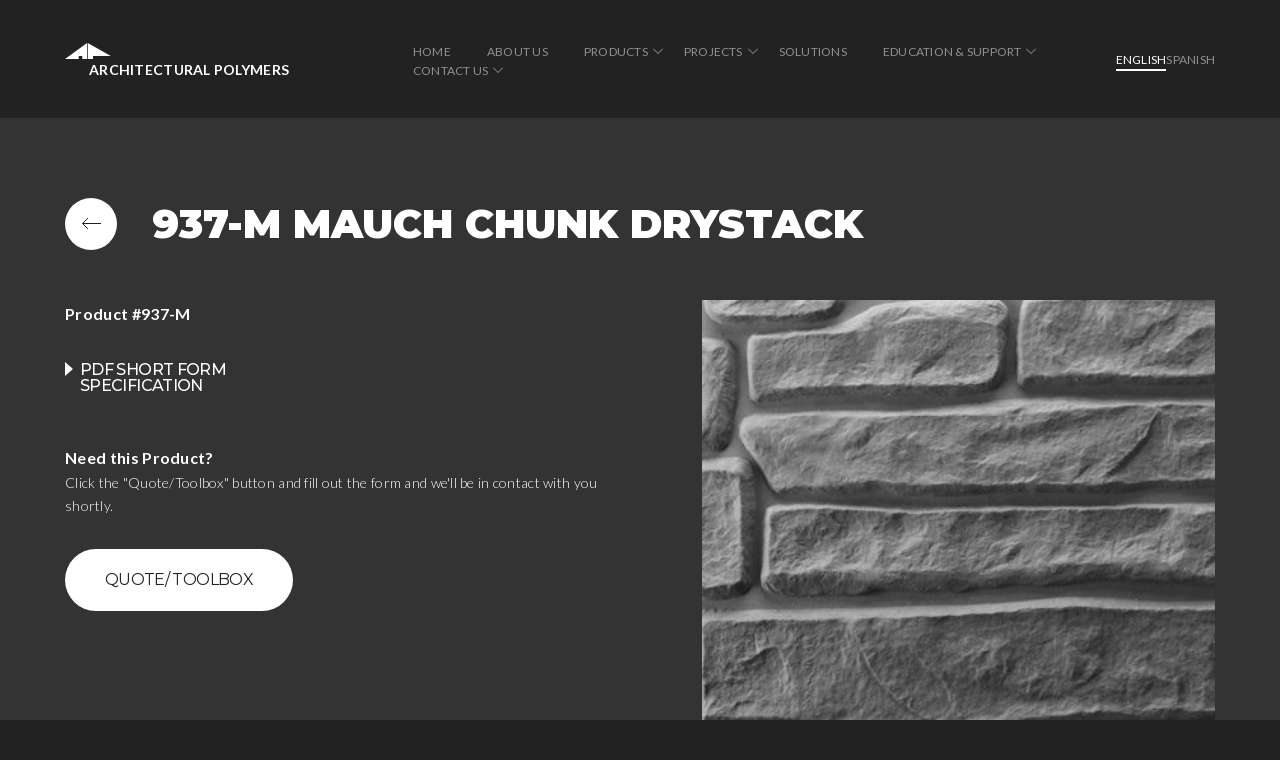

--- FILE ---
content_type: text/html; charset=UTF-8
request_url: https://apformliner.com/product/mauch-chunk-drystack-937/
body_size: 19874
content:
<!doctype html>
<html lang="en-US">

<head>
    <meta charset="UTF-8">
    <meta name="viewport" content="width=device-width, initial-scale=1">
    <link rel="profile" href="https://gmpg.org/xfn/11">
    <link rel="preconnect" href="https://fonts.gstatic.com">
    <link href="https://fonts.googleapis.com/css2?family=Lato:ital,wght@0,300;0,400;0,700;1,300;1,400;1,700&family=Montserrat:ital,wght@0,300;0,400;0,500;0,600;0,700;0,800;0,900;1,300;1,400;1,500;1,600;1,700;1,800;1,900&display=swap" rel="stylesheet">
    <meta name='robots' content='index, follow, max-image-preview:large, max-snippet:-1, max-video-preview:-1' />
	<style>img:is([sizes="auto" i], [sizes^="auto," i]) { contain-intrinsic-size: 3000px 1500px }</style>
	
	<!-- This site is optimized with the Yoast SEO plugin v23.7 - https://yoast.com/wordpress/plugins/seo/ -->
	<title>937-M Mauch Chunk Drystack - Architectural Polymers</title>
	<link rel="canonical" href="https://apformliner.com/product/mauch-chunk-drystack-937/" />
	<meta property="og:locale" content="en_US" />
	<meta property="og:type" content="article" />
	<meta property="og:title" content="937-M Mauch Chunk Drystack - Architectural Polymers" />
	<meta property="og:url" content="https://apformliner.com/product/mauch-chunk-drystack-937/" />
	<meta property="og:site_name" content="Architectural Polymers" />
	<meta property="article:modified_time" content="2025-08-26T17:39:41+00:00" />
	<meta property="og:image" content="https://apformliner.com/wp-content/uploads/2021/08/937.jpeg?_t=1756229981" />
	<meta property="og:image:width" content="403" />
	<meta property="og:image:height" content="403" />
	<meta property="og:image:type" content="image/jpeg" />
	<meta name="twitter:card" content="summary_large_image" />
	<meta name="twitter:label1" content="Est. reading time" />
	<meta name="twitter:data1" content="1 minute" />
	<script type="application/ld+json" class="yoast-schema-graph">{"@context":"https://schema.org","@graph":[{"@type":"WebPage","@id":"https://apformliner.com/product/mauch-chunk-drystack-937/","url":"https://apformliner.com/product/mauch-chunk-drystack-937/","name":"937-M Mauch Chunk Drystack - Architectural Polymers","isPartOf":{"@id":"https://apformliner.com/#website"},"primaryImageOfPage":{"@id":"https://apformliner.com/product/mauch-chunk-drystack-937/#primaryimage"},"image":{"@id":"https://apformliner.com/product/mauch-chunk-drystack-937/#primaryimage"},"thumbnailUrl":"https://apformliner.com/wp-content/uploads/2021/08/937.jpeg","datePublished":"2021-08-31T14:26:14+00:00","dateModified":"2025-08-26T17:39:41+00:00","breadcrumb":{"@id":"https://apformliner.com/product/mauch-chunk-drystack-937/#breadcrumb"},"inLanguage":"en-US","potentialAction":[{"@type":"ReadAction","target":["https://apformliner.com/product/mauch-chunk-drystack-937/"]}]},{"@type":"ImageObject","inLanguage":"en-US","@id":"https://apformliner.com/product/mauch-chunk-drystack-937/#primaryimage","url":"https://apformliner.com/wp-content/uploads/2021/08/937.jpeg","contentUrl":"https://apformliner.com/wp-content/uploads/2021/08/937.jpeg","width":403,"height":403},{"@type":"BreadcrumbList","@id":"https://apformliner.com/product/mauch-chunk-drystack-937/#breadcrumb","itemListElement":[{"@type":"ListItem","position":1,"name":"Home","item":"https://apformliner.com/"},{"@type":"ListItem","position":2,"name":"937-M Mauch Chunk Drystack"}]},{"@type":"WebSite","@id":"https://apformliner.com/#website","url":"https://apformliner.com/","name":"Architectural Polymers","description":"","publisher":{"@id":"https://apformliner.com/#organization"},"potentialAction":[{"@type":"SearchAction","target":{"@type":"EntryPoint","urlTemplate":"https://apformliner.com/?s={search_term_string}"},"query-input":{"@type":"PropertyValueSpecification","valueRequired":true,"valueName":"search_term_string"}}],"inLanguage":"en-US"},{"@type":"Organization","@id":"https://apformliner.com/#organization","name":"Architectural Polymers","url":"https://apformliner.com/","logo":{"@type":"ImageObject","inLanguage":"en-US","@id":"https://apformliner.com/#/schema/logo/image/","url":"https://apformliner.com/wp-content/uploads/2023/02/cropped-ap.png","contentUrl":"https://apformliner.com/wp-content/uploads/2023/02/cropped-ap.png","width":217,"height":228,"caption":"Architectural Polymers"},"image":{"@id":"https://apformliner.com/#/schema/logo/image/"}}]}</script>
	<!-- / Yoast SEO plugin. -->


<link rel='dns-prefetch' href='//www.googletagmanager.com' />
<link rel="alternate" type="application/rss+xml" title="Architectural Polymers &raquo; Feed" href="https://apformliner.com/feed/" />
<link rel="alternate" type="application/rss+xml" title="Architectural Polymers &raquo; Comments Feed" href="https://apformliner.com/comments/feed/" />
<script>
window._wpemojiSettings = {"baseUrl":"https:\/\/s.w.org\/images\/core\/emoji\/15.0.3\/72x72\/","ext":".png","svgUrl":"https:\/\/s.w.org\/images\/core\/emoji\/15.0.3\/svg\/","svgExt":".svg","source":{"concatemoji":"https:\/\/apformliner.com\/wp-includes\/js\/wp-emoji-release.min.js?ver=6.7.4"}};
/*! This file is auto-generated */
!function(i,n){var o,s,e;function c(e){try{var t={supportTests:e,timestamp:(new Date).valueOf()};sessionStorage.setItem(o,JSON.stringify(t))}catch(e){}}function p(e,t,n){e.clearRect(0,0,e.canvas.width,e.canvas.height),e.fillText(t,0,0);var t=new Uint32Array(e.getImageData(0,0,e.canvas.width,e.canvas.height).data),r=(e.clearRect(0,0,e.canvas.width,e.canvas.height),e.fillText(n,0,0),new Uint32Array(e.getImageData(0,0,e.canvas.width,e.canvas.height).data));return t.every(function(e,t){return e===r[t]})}function u(e,t,n){switch(t){case"flag":return n(e,"\ud83c\udff3\ufe0f\u200d\u26a7\ufe0f","\ud83c\udff3\ufe0f\u200b\u26a7\ufe0f")?!1:!n(e,"\ud83c\uddfa\ud83c\uddf3","\ud83c\uddfa\u200b\ud83c\uddf3")&&!n(e,"\ud83c\udff4\udb40\udc67\udb40\udc62\udb40\udc65\udb40\udc6e\udb40\udc67\udb40\udc7f","\ud83c\udff4\u200b\udb40\udc67\u200b\udb40\udc62\u200b\udb40\udc65\u200b\udb40\udc6e\u200b\udb40\udc67\u200b\udb40\udc7f");case"emoji":return!n(e,"\ud83d\udc26\u200d\u2b1b","\ud83d\udc26\u200b\u2b1b")}return!1}function f(e,t,n){var r="undefined"!=typeof WorkerGlobalScope&&self instanceof WorkerGlobalScope?new OffscreenCanvas(300,150):i.createElement("canvas"),a=r.getContext("2d",{willReadFrequently:!0}),o=(a.textBaseline="top",a.font="600 32px Arial",{});return e.forEach(function(e){o[e]=t(a,e,n)}),o}function t(e){var t=i.createElement("script");t.src=e,t.defer=!0,i.head.appendChild(t)}"undefined"!=typeof Promise&&(o="wpEmojiSettingsSupports",s=["flag","emoji"],n.supports={everything:!0,everythingExceptFlag:!0},e=new Promise(function(e){i.addEventListener("DOMContentLoaded",e,{once:!0})}),new Promise(function(t){var n=function(){try{var e=JSON.parse(sessionStorage.getItem(o));if("object"==typeof e&&"number"==typeof e.timestamp&&(new Date).valueOf()<e.timestamp+604800&&"object"==typeof e.supportTests)return e.supportTests}catch(e){}return null}();if(!n){if("undefined"!=typeof Worker&&"undefined"!=typeof OffscreenCanvas&&"undefined"!=typeof URL&&URL.createObjectURL&&"undefined"!=typeof Blob)try{var e="postMessage("+f.toString()+"("+[JSON.stringify(s),u.toString(),p.toString()].join(",")+"));",r=new Blob([e],{type:"text/javascript"}),a=new Worker(URL.createObjectURL(r),{name:"wpTestEmojiSupports"});return void(a.onmessage=function(e){c(n=e.data),a.terminate(),t(n)})}catch(e){}c(n=f(s,u,p))}t(n)}).then(function(e){for(var t in e)n.supports[t]=e[t],n.supports.everything=n.supports.everything&&n.supports[t],"flag"!==t&&(n.supports.everythingExceptFlag=n.supports.everythingExceptFlag&&n.supports[t]);n.supports.everythingExceptFlag=n.supports.everythingExceptFlag&&!n.supports.flag,n.DOMReady=!1,n.readyCallback=function(){n.DOMReady=!0}}).then(function(){return e}).then(function(){var e;n.supports.everything||(n.readyCallback(),(e=n.source||{}).concatemoji?t(e.concatemoji):e.wpemoji&&e.twemoji&&(t(e.twemoji),t(e.wpemoji)))}))}((window,document),window._wpemojiSettings);
</script>
<style id='wp-emoji-styles-inline-css'>

	img.wp-smiley, img.emoji {
		display: inline !important;
		border: none !important;
		box-shadow: none !important;
		height: 1em !important;
		width: 1em !important;
		margin: 0 0.07em !important;
		vertical-align: -0.1em !important;
		background: none !important;
		padding: 0 !important;
	}
</style>
<link rel='stylesheet' id='wp-block-library-css' href='https://apformliner.com/wp-includes/css/dist/block-library/style.min.css?ver=6.7.4' media='all' />
<style id='classic-theme-styles-inline-css'>
/*! This file is auto-generated */
.wp-block-button__link{color:#fff;background-color:#32373c;border-radius:9999px;box-shadow:none;text-decoration:none;padding:calc(.667em + 2px) calc(1.333em + 2px);font-size:1.125em}.wp-block-file__button{background:#32373c;color:#fff;text-decoration:none}
</style>
<style id='global-styles-inline-css'>
:root{--wp--preset--aspect-ratio--square: 1;--wp--preset--aspect-ratio--4-3: 4/3;--wp--preset--aspect-ratio--3-4: 3/4;--wp--preset--aspect-ratio--3-2: 3/2;--wp--preset--aspect-ratio--2-3: 2/3;--wp--preset--aspect-ratio--16-9: 16/9;--wp--preset--aspect-ratio--9-16: 9/16;--wp--preset--color--black: #000000;--wp--preset--color--cyan-bluish-gray: #abb8c3;--wp--preset--color--white: #ffffff;--wp--preset--color--pale-pink: #f78da7;--wp--preset--color--vivid-red: #cf2e2e;--wp--preset--color--luminous-vivid-orange: #ff6900;--wp--preset--color--luminous-vivid-amber: #fcb900;--wp--preset--color--light-green-cyan: #7bdcb5;--wp--preset--color--vivid-green-cyan: #00d084;--wp--preset--color--pale-cyan-blue: #8ed1fc;--wp--preset--color--vivid-cyan-blue: #0693e3;--wp--preset--color--vivid-purple: #9b51e0;--wp--preset--gradient--vivid-cyan-blue-to-vivid-purple: linear-gradient(135deg,rgba(6,147,227,1) 0%,rgb(155,81,224) 100%);--wp--preset--gradient--light-green-cyan-to-vivid-green-cyan: linear-gradient(135deg,rgb(122,220,180) 0%,rgb(0,208,130) 100%);--wp--preset--gradient--luminous-vivid-amber-to-luminous-vivid-orange: linear-gradient(135deg,rgba(252,185,0,1) 0%,rgba(255,105,0,1) 100%);--wp--preset--gradient--luminous-vivid-orange-to-vivid-red: linear-gradient(135deg,rgba(255,105,0,1) 0%,rgb(207,46,46) 100%);--wp--preset--gradient--very-light-gray-to-cyan-bluish-gray: linear-gradient(135deg,rgb(238,238,238) 0%,rgb(169,184,195) 100%);--wp--preset--gradient--cool-to-warm-spectrum: linear-gradient(135deg,rgb(74,234,220) 0%,rgb(151,120,209) 20%,rgb(207,42,186) 40%,rgb(238,44,130) 60%,rgb(251,105,98) 80%,rgb(254,248,76) 100%);--wp--preset--gradient--blush-light-purple: linear-gradient(135deg,rgb(255,206,236) 0%,rgb(152,150,240) 100%);--wp--preset--gradient--blush-bordeaux: linear-gradient(135deg,rgb(254,205,165) 0%,rgb(254,45,45) 50%,rgb(107,0,62) 100%);--wp--preset--gradient--luminous-dusk: linear-gradient(135deg,rgb(255,203,112) 0%,rgb(199,81,192) 50%,rgb(65,88,208) 100%);--wp--preset--gradient--pale-ocean: linear-gradient(135deg,rgb(255,245,203) 0%,rgb(182,227,212) 50%,rgb(51,167,181) 100%);--wp--preset--gradient--electric-grass: linear-gradient(135deg,rgb(202,248,128) 0%,rgb(113,206,126) 100%);--wp--preset--gradient--midnight: linear-gradient(135deg,rgb(2,3,129) 0%,rgb(40,116,252) 100%);--wp--preset--font-size--small: 13px;--wp--preset--font-size--medium: 20px;--wp--preset--font-size--large: 36px;--wp--preset--font-size--x-large: 42px;--wp--preset--spacing--20: 0.44rem;--wp--preset--spacing--30: 0.67rem;--wp--preset--spacing--40: 1rem;--wp--preset--spacing--50: 1.5rem;--wp--preset--spacing--60: 2.25rem;--wp--preset--spacing--70: 3.38rem;--wp--preset--spacing--80: 5.06rem;--wp--preset--shadow--natural: 6px 6px 9px rgba(0, 0, 0, 0.2);--wp--preset--shadow--deep: 12px 12px 50px rgba(0, 0, 0, 0.4);--wp--preset--shadow--sharp: 6px 6px 0px rgba(0, 0, 0, 0.2);--wp--preset--shadow--outlined: 6px 6px 0px -3px rgba(255, 255, 255, 1), 6px 6px rgba(0, 0, 0, 1);--wp--preset--shadow--crisp: 6px 6px 0px rgba(0, 0, 0, 1);}:where(.is-layout-flex){gap: 0.5em;}:where(.is-layout-grid){gap: 0.5em;}body .is-layout-flex{display: flex;}.is-layout-flex{flex-wrap: wrap;align-items: center;}.is-layout-flex > :is(*, div){margin: 0;}body .is-layout-grid{display: grid;}.is-layout-grid > :is(*, div){margin: 0;}:where(.wp-block-columns.is-layout-flex){gap: 2em;}:where(.wp-block-columns.is-layout-grid){gap: 2em;}:where(.wp-block-post-template.is-layout-flex){gap: 1.25em;}:where(.wp-block-post-template.is-layout-grid){gap: 1.25em;}.has-black-color{color: var(--wp--preset--color--black) !important;}.has-cyan-bluish-gray-color{color: var(--wp--preset--color--cyan-bluish-gray) !important;}.has-white-color{color: var(--wp--preset--color--white) !important;}.has-pale-pink-color{color: var(--wp--preset--color--pale-pink) !important;}.has-vivid-red-color{color: var(--wp--preset--color--vivid-red) !important;}.has-luminous-vivid-orange-color{color: var(--wp--preset--color--luminous-vivid-orange) !important;}.has-luminous-vivid-amber-color{color: var(--wp--preset--color--luminous-vivid-amber) !important;}.has-light-green-cyan-color{color: var(--wp--preset--color--light-green-cyan) !important;}.has-vivid-green-cyan-color{color: var(--wp--preset--color--vivid-green-cyan) !important;}.has-pale-cyan-blue-color{color: var(--wp--preset--color--pale-cyan-blue) !important;}.has-vivid-cyan-blue-color{color: var(--wp--preset--color--vivid-cyan-blue) !important;}.has-vivid-purple-color{color: var(--wp--preset--color--vivid-purple) !important;}.has-black-background-color{background-color: var(--wp--preset--color--black) !important;}.has-cyan-bluish-gray-background-color{background-color: var(--wp--preset--color--cyan-bluish-gray) !important;}.has-white-background-color{background-color: var(--wp--preset--color--white) !important;}.has-pale-pink-background-color{background-color: var(--wp--preset--color--pale-pink) !important;}.has-vivid-red-background-color{background-color: var(--wp--preset--color--vivid-red) !important;}.has-luminous-vivid-orange-background-color{background-color: var(--wp--preset--color--luminous-vivid-orange) !important;}.has-luminous-vivid-amber-background-color{background-color: var(--wp--preset--color--luminous-vivid-amber) !important;}.has-light-green-cyan-background-color{background-color: var(--wp--preset--color--light-green-cyan) !important;}.has-vivid-green-cyan-background-color{background-color: var(--wp--preset--color--vivid-green-cyan) !important;}.has-pale-cyan-blue-background-color{background-color: var(--wp--preset--color--pale-cyan-blue) !important;}.has-vivid-cyan-blue-background-color{background-color: var(--wp--preset--color--vivid-cyan-blue) !important;}.has-vivid-purple-background-color{background-color: var(--wp--preset--color--vivid-purple) !important;}.has-black-border-color{border-color: var(--wp--preset--color--black) !important;}.has-cyan-bluish-gray-border-color{border-color: var(--wp--preset--color--cyan-bluish-gray) !important;}.has-white-border-color{border-color: var(--wp--preset--color--white) !important;}.has-pale-pink-border-color{border-color: var(--wp--preset--color--pale-pink) !important;}.has-vivid-red-border-color{border-color: var(--wp--preset--color--vivid-red) !important;}.has-luminous-vivid-orange-border-color{border-color: var(--wp--preset--color--luminous-vivid-orange) !important;}.has-luminous-vivid-amber-border-color{border-color: var(--wp--preset--color--luminous-vivid-amber) !important;}.has-light-green-cyan-border-color{border-color: var(--wp--preset--color--light-green-cyan) !important;}.has-vivid-green-cyan-border-color{border-color: var(--wp--preset--color--vivid-green-cyan) !important;}.has-pale-cyan-blue-border-color{border-color: var(--wp--preset--color--pale-cyan-blue) !important;}.has-vivid-cyan-blue-border-color{border-color: var(--wp--preset--color--vivid-cyan-blue) !important;}.has-vivid-purple-border-color{border-color: var(--wp--preset--color--vivid-purple) !important;}.has-vivid-cyan-blue-to-vivid-purple-gradient-background{background: var(--wp--preset--gradient--vivid-cyan-blue-to-vivid-purple) !important;}.has-light-green-cyan-to-vivid-green-cyan-gradient-background{background: var(--wp--preset--gradient--light-green-cyan-to-vivid-green-cyan) !important;}.has-luminous-vivid-amber-to-luminous-vivid-orange-gradient-background{background: var(--wp--preset--gradient--luminous-vivid-amber-to-luminous-vivid-orange) !important;}.has-luminous-vivid-orange-to-vivid-red-gradient-background{background: var(--wp--preset--gradient--luminous-vivid-orange-to-vivid-red) !important;}.has-very-light-gray-to-cyan-bluish-gray-gradient-background{background: var(--wp--preset--gradient--very-light-gray-to-cyan-bluish-gray) !important;}.has-cool-to-warm-spectrum-gradient-background{background: var(--wp--preset--gradient--cool-to-warm-spectrum) !important;}.has-blush-light-purple-gradient-background{background: var(--wp--preset--gradient--blush-light-purple) !important;}.has-blush-bordeaux-gradient-background{background: var(--wp--preset--gradient--blush-bordeaux) !important;}.has-luminous-dusk-gradient-background{background: var(--wp--preset--gradient--luminous-dusk) !important;}.has-pale-ocean-gradient-background{background: var(--wp--preset--gradient--pale-ocean) !important;}.has-electric-grass-gradient-background{background: var(--wp--preset--gradient--electric-grass) !important;}.has-midnight-gradient-background{background: var(--wp--preset--gradient--midnight) !important;}.has-small-font-size{font-size: var(--wp--preset--font-size--small) !important;}.has-medium-font-size{font-size: var(--wp--preset--font-size--medium) !important;}.has-large-font-size{font-size: var(--wp--preset--font-size--large) !important;}.has-x-large-font-size{font-size: var(--wp--preset--font-size--x-large) !important;}
:where(.wp-block-post-template.is-layout-flex){gap: 1.25em;}:where(.wp-block-post-template.is-layout-grid){gap: 1.25em;}
:where(.wp-block-columns.is-layout-flex){gap: 2em;}:where(.wp-block-columns.is-layout-grid){gap: 2em;}
:root :where(.wp-block-pullquote){font-size: 1.5em;line-height: 1.6;}
</style>
<link rel='stylesheet' id='contact-form-7-css' href='https://apformliner.com/wp-content/plugins/contact-form-7/includes/css/styles.css?ver=5.9.8' media='all' />
<link rel='stylesheet' id='eeb-css-frontend-css' href='https://apformliner.com/wp-content/plugins/email-encoder-bundle/core/includes/assets/css/style.css?ver=241030-231731' media='all' />
<link rel='stylesheet' id='dashicons-css' href='https://apformliner.com/wp-includes/css/dashicons.min.css?ver=6.7.4' media='all' />
<link rel='stylesheet' id='architectural-style-css' href='https://apformliner.com/wp-content/themes/architectural/style.css?ver=1.0.0' media='all' />
<link rel='stylesheet' id='architectural-magnific-css' href='https://apformliner.com/wp-content/themes/architectural/css/magnific-popup.css?ver=6.7.4' media='all' />
<link rel='stylesheet' id='architectural-stylewe-css' href='https://apformliner.com/wp-content/themes/architectural/css/style.css?v=1&#038;ver=6.7.4' media='all' />
<link rel='stylesheet' id='architectural-newstyles-css' href='https://apformliner.com/wp-content/themes/architectural/css/newstyles.css?ver=6.7.4' media='all' />
<script src="https://apformliner.com/wp-content/themes/architectural/js/lib/jquery-3.3.1.min.js" id="jquery-js"></script>
<script src="https://apformliner.com/wp-content/plugins/email-encoder-bundle/core/includes/assets/js/custom.js?ver=241030-231731" id="eeb-js-frontend-js"></script>

<!-- Google tag (gtag.js) snippet added by Site Kit -->

<!-- Google Analytics snippet added by Site Kit -->
<script src="https://www.googletagmanager.com/gtag/js?id=GT-WVCLL6L" id="google_gtagjs-js" async></script>
<script id="google_gtagjs-js-after">
window.dataLayer = window.dataLayer || [];function gtag(){dataLayer.push(arguments);}
gtag("set","linker",{"domains":["apformliner.com"]});
gtag("js", new Date());
gtag("set", "developer_id.dZTNiMT", true);
gtag("config", "GT-WVCLL6L");
</script>

<!-- End Google tag (gtag.js) snippet added by Site Kit -->
<link rel="https://api.w.org/" href="https://apformliner.com/wp-json/" /><link rel="alternate" title="JSON" type="application/json" href="https://apformliner.com/wp-json/wp/v2/product/1299" /><link rel="EditURI" type="application/rsd+xml" title="RSD" href="https://apformliner.com/xmlrpc.php?rsd" />
<meta name="generator" content="WordPress 6.7.4" />
<link rel='shortlink' href='https://apformliner.com/?p=1299' />
<link rel="alternate" title="oEmbed (JSON)" type="application/json+oembed" href="https://apformliner.com/wp-json/oembed/1.0/embed?url=https%3A%2F%2Fapformliner.com%2Fproduct%2Fmauch-chunk-drystack-937%2F" />
<link rel="alternate" title="oEmbed (XML)" type="text/xml+oembed" href="https://apformliner.com/wp-json/oembed/1.0/embed?url=https%3A%2F%2Fapformliner.com%2Fproduct%2Fmauch-chunk-drystack-937%2F&#038;format=xml" />
<meta name="generator" content="Site Kit by Google 1.138.0" /><link rel="apple-touch-icon" sizes="180x180" href="/wp-content/uploads/fbrfg/apple-touch-icon.png">
<link rel="icon" type="image/png" sizes="32x32" href="/wp-content/uploads/fbrfg/favicon-32x32.png">
<link rel="icon" type="image/png" sizes="16x16" href="/wp-content/uploads/fbrfg/favicon-16x16.png">
<link rel="manifest" href="/wp-content/uploads/fbrfg/site.webmanifest">
<link rel="mask-icon" href="/wp-content/uploads/fbrfg/safari-pinned-tab.svg" color="#5bbad5">
<link rel="shortcut icon" href="/wp-content/uploads/fbrfg/favicon.ico">
<meta name="msapplication-TileColor" content="#da532c">
<meta name="msapplication-config" content="/wp-content/uploads/fbrfg/browserconfig.xml">
<meta name="theme-color" content="#ffffff"><!-- All in one Favicon 4.8 -->    <!-- Global site tag (gtag.js) - Google Analytics -->
    <script async src="https://www.googletagmanager.com/gtag/js?id=UA-18223695-1"></script>
    <script>
        window.dataLayer = window.dataLayer || [];

        function gtag() {
            dataLayer.push(arguments);
        }
        gtag('js', new Date());

        gtag('config', 'UA-18223695-1');
    </script>
</head>

<body class="product-template-default single single-product postid-1299 wp-custom-logo">
        <header class="main-header">
        <div class="container">
            <h1 class="logo">
                <a href="https://apformliner.com">
                    <svg width="46" height="16" viewBox="0 0 46 16" fill="none" xmlns="http://www.w3.org/2000/svg">
                        <path d="M22.0321 0V16H17.1463V13.0704H13.6894V16H0L22.0321 0Z" fill="#ffffff" />
                        <path d="M22.7695 0V16H27.978V13.0704H46L22.7695 0Z" fill="#ffffff" />
                    </svg>
                    <span>Architectural Polymers</span>
                </a>
            </h1>
            <ul id="menu-main-menu" class="main-menu"><li id="menu-item-32" class="menu-item menu-item-type-post_type menu-item-object-page menu-item-home menu-item-32"><a href="https://apformliner.com/">Home</a></li>
<li id="menu-item-28" class="menu-item menu-item-type-post_type menu-item-object-page menu-item-28"><a href="https://apformliner.com/about-us/">About Us</a></li>
<li id="menu-item-33" class="menu-item menu-item-type-post_type menu-item-object-page menu-item-has-children menu-item-33"><a href="https://apformliner.com/products/">Products</a>
<ul class="sub-menu">
	<li id="menu-item-1960" class="menu-item menu-item-type-custom menu-item-object-custom menu-item-has-children menu-item-1960"><a href="/products/#architectural-formliners">Architectural Formliners</a>
	<ul class="sub-menu">
		<li id="menu-item-1771" class="menu-item menu-item-type-taxonomy menu-item-object-product_category menu-item-has-children menu-item-1771"><a href="https://apformliner.com/product_category/single-use-hips-plastic-formliners/">Single Use</a>
		<ul class="sub-menu">
			<li id="menu-item-1772" class="menu-item menu-item-type-taxonomy menu-item-object-product_category menu-item-1772"><a href="https://apformliner.com/product_category/new-contemporary-single-use-hips-plastic-formliners/">Contemporary</a></li>
			<li id="menu-item-1773" class="menu-item menu-item-type-taxonomy menu-item-object-product_category menu-item-1773"><a href="https://apformliner.com/product_category/brick-single-use-hips-plastic-formliners/">Brick</a></li>
			<li id="menu-item-1774" class="menu-item menu-item-type-taxonomy menu-item-object-product_category menu-item-1774"><a href="https://apformliner.com/product_category/flat-single-use-hips-plastic-formliners/">Flat</a></li>
			<li id="menu-item-1775" class="menu-item menu-item-type-taxonomy menu-item-object-product_category menu-item-1775"><a href="https://apformliner.com/product_category/fractured-single-use-hips-plastic-formliners/">Fractured</a></li>
			<li id="menu-item-4548" class="menu-item menu-item-type-taxonomy menu-item-object-product_category menu-item-4548"><a href="https://apformliner.com/product_category/asymmetrical-ribs/">Rhythmic Asymmetrical Ribs</a></li>
			<li id="menu-item-4549" class="menu-item menu-item-type-taxonomy menu-item-object-product_category menu-item-4549"><a href="https://apformliner.com/product_category/sinewaves/">Rhythmic Sinewaves</a></li>
			<li id="menu-item-4550" class="menu-item menu-item-type-taxonomy menu-item-object-product_category menu-item-4550"><a href="https://apformliner.com/product_category/symmetrical-ribs/">Rhythmic Symmetrical Ribs</a></li>
			<li id="menu-item-4551" class="menu-item menu-item-type-taxonomy menu-item-object-product_category menu-item-4551"><a href="https://apformliner.com/product_category/v-grooves/">Rhythmic V-Grooves</a></li>
			<li id="menu-item-1777" class="menu-item menu-item-type-taxonomy menu-item-object-product_category menu-item-1777"><a href="https://apformliner.com/product_category/stone-and-block-single-use-hips-plastic-formliners/">Stone and Block</a></li>
			<li id="menu-item-2455" class="menu-item menu-item-type-taxonomy menu-item-object-product_category menu-item-2455"><a href="https://apformliner.com/product_category/wood-single-use-hips-plastic-formliners/">Wood</a></li>
		</ul>
</li>
		<li id="menu-item-1758" class="menu-item menu-item-type-taxonomy menu-item-object-product_category current-product-ancestor current-menu-parent current-product-parent menu-item-has-children menu-item-1758"><a href="https://apformliner.com/product_category/high-re-use-elastomeric-formliners/">High Re-Use</a>
		<ul class="sub-menu">
			<li id="menu-item-1759" class="menu-item menu-item-type-taxonomy menu-item-object-product_category menu-item-1759"><a href="https://apformliner.com/product_category/new-contemporary-formliner/">Contemporary</a></li>
			<li id="menu-item-1760" class="menu-item menu-item-type-taxonomy menu-item-object-product_category menu-item-1760"><a href="https://apformliner.com/product_category/brick-formliner/">Brick</a></li>
			<li id="menu-item-1761" class="menu-item menu-item-type-taxonomy menu-item-object-product_category menu-item-1761"><a href="https://apformliner.com/product_category/flat-formliner/">Flat</a></li>
			<li id="menu-item-1778" class="menu-item menu-item-type-taxonomy menu-item-object-product_category menu-item-1778"><a href="https://apformliner.com/product_category/fractured-formliner/">Fractured</a></li>
			<li id="menu-item-4544" class="menu-item menu-item-type-taxonomy menu-item-object-product_category menu-item-4544"><a href="https://apformliner.com/product_category/mu-asymmetrical-rib/">Rhythmic Asymmetrical Rib</a></li>
			<li id="menu-item-4545" class="menu-item menu-item-type-taxonomy menu-item-object-product_category menu-item-4545"><a href="https://apformliner.com/product_category/mu-sinewave/">Rhythmic Sinewave</a></li>
			<li id="menu-item-4546" class="menu-item menu-item-type-taxonomy menu-item-object-product_category menu-item-4546"><a href="https://apformliner.com/product_category/mu-symmetricalribs/">Rhythmic Symmetrical Rib</a></li>
			<li id="menu-item-4547" class="menu-item menu-item-type-taxonomy menu-item-object-product_category menu-item-4547"><a href="https://apformliner.com/product_category/mu-vgroove/">Rhythmic V-Groove</a></li>
			<li id="menu-item-1780" class="menu-item menu-item-type-taxonomy menu-item-object-product_category current-product-ancestor current-menu-parent current-product-parent menu-item-1780"><a href="https://apformliner.com/product_category/stone-and-block-formliner/">Stone and Block</a></li>
			<li id="menu-item-1781" class="menu-item menu-item-type-taxonomy menu-item-object-product_category menu-item-1781"><a href="https://apformliner.com/product_category/wood-formliner/">Wood</a></li>
		</ul>
</li>
	</ul>
</li>
	<li id="menu-item-1964" class="menu-item menu-item-type-custom menu-item-object-custom menu-item-1964"><a href="https://apformliner.com/products/#photo-engraved-formliner">Photo Engraved Formliner</a></li>
	<li id="menu-item-1962" class="menu-item menu-item-type-custom menu-item-object-custom menu-item-1962"><a href="https://apformliner.com/products/#concrete-art-formliner">Concrete Art</a></li>
	<li id="menu-item-1966" class="menu-item menu-item-type-custom menu-item-object-custom menu-item-has-children menu-item-1966"><a href="/products/#thin-brick-formliners">Thin Brick Formliners</a>
	<ul class="sub-menu">
		<li id="menu-item-3664" class="menu-item menu-item-type-taxonomy menu-item-object-product_category menu-item-has-children menu-item-3664"><a href="https://apformliner.com/product_category/single-use/">Single-Use Thin Brick Formliners</a>
		<ul class="sub-menu">
			<li id="menu-item-3672" class="menu-item menu-item-type-taxonomy menu-item-object-product_category menu-item-3672"><a href="https://apformliner.com/product_category/versa-brix-s-standard/">Versa-Brix® S Standard</a></li>
			<li id="menu-item-3673" class="menu-item menu-item-type-taxonomy menu-item-object-product_category menu-item-3673"><a href="https://apformliner.com/product_category/versa-brix-s-antiqueclassic/">Versa-Brix® S Antique Classic</a></li>
			<li id="menu-item-3674" class="menu-item menu-item-type-taxonomy menu-item-object-product_category menu-item-3674"><a href="https://apformliner.com/product_category/versa-brix-grapevine/">Versa-Brix® Grapevine</a></li>
			<li id="menu-item-3669" class="menu-item menu-item-type-taxonomy menu-item-object-product_category menu-item-3669"><a href="https://apformliner.com/product_category/versa-brix-block-s/">Versa-Brix® Versa Block</a></li>
		</ul>
</li>
		<li id="menu-item-3663" class="menu-item menu-item-type-taxonomy menu-item-object-product_category menu-item-has-children menu-item-3663"><a href="https://apformliner.com/product_category/custom-multi-use/">Multi-Use Thin Brick Formliners</a>
		<ul class="sub-menu">
			<li id="menu-item-3665" class="menu-item menu-item-type-taxonomy menu-item-object-product_category menu-item-3665"><a href="https://apformliner.com/product_category/versa-brix-antiqueclassic-m/">Versa-Brix® Antique Classic</a></li>
			<li id="menu-item-3667" class="menu-item menu-item-type-taxonomy menu-item-object-product_category menu-item-3667"><a href="https://apformliner.com/product_category/versa-brix-grapevine-m/">Versa-Brix® Grapevine</a></li>
			<li id="menu-item-3668" class="menu-item menu-item-type-taxonomy menu-item-object-product_category menu-item-3668"><a href="https://apformliner.com/product_category/versa-brixm-m/">Versa-Brix® M</a></li>
			<li id="menu-item-3675" class="menu-item menu-item-type-taxonomy menu-item-object-product_category menu-item-3675"><a href="https://apformliner.com/product_category/versa-brix-versablock-m/">Versa-Brix® Versa Block</a></li>
			<li id="menu-item-3670" class="menu-item menu-item-type-taxonomy menu-item-object-product_category menu-item-3670"><a href="https://apformliner.com/product_category/versa-brix-vertical-m/">Versa-Brix® Vertical</a></li>
			<li id="menu-item-3671" class="menu-item menu-item-type-taxonomy menu-item-object-product_category menu-item-3671"><a href="https://apformliner.com/product_category/versa-brix-3d-m/">Versa-Brix® 3-D</a></li>
		</ul>
</li>
	</ul>
</li>
	<li id="menu-item-1965" class="menu-item menu-item-type-custom menu-item-object-custom menu-item-has-children menu-item-1965"><a href="/products/#thin-brick">Thin Brick for Precast</a>
	<ul class="sub-menu">
		<li id="menu-item-1785" class="menu-item menu-item-type-taxonomy menu-item-object-product_category menu-item-has-children menu-item-1785"><a href="https://apformliner.com/product_category/metrobrick/">METROBRICK®</a>
		<ul class="sub-menu">
			<li id="menu-item-2539" class="menu-item menu-item-type-custom menu-item-object-custom menu-item-2539"><a href="https://apformliner.com/product_category/wirecut-metroblends/">Fast Ship Wirecut Blends</a></li>
			<li id="menu-item-2540" class="menu-item menu-item-type-custom menu-item-object-custom menu-item-2540"><a href="https://apformliner.com/product_category/metrorange/">Flashed Colors &#8211; Range</a></li>
			<li id="menu-item-2541" class="menu-item menu-item-type-custom menu-item-object-custom menu-item-2541"><a href="https://apformliner.com/product_category/metro-brick-single-tone/">Single Tone Colors</a></li>
			<li id="menu-item-5112" class="menu-item menu-item-type-custom menu-item-object-custom menu-item-5112"><a href="https://apformliner.com/product_category/imperial-blend-colors">Imperial Blend Colors</a></li>
		</ul>
</li>
		<li id="menu-item-1787" class="menu-item menu-item-type-taxonomy menu-item-object-product_category menu-item-has-children menu-item-1787"><a href="https://apformliner.com/product_category/summitville/">Summitville®</a>
		<ul class="sub-menu">
			<li id="menu-item-2544" class="menu-item menu-item-type-custom menu-item-object-custom menu-item-2544"><a href="https://apformliner.com/product_category/landmark-series/">Landmark series</a></li>
			<li id="menu-item-2545" class="menu-item menu-item-type-custom menu-item-object-custom menu-item-2545"><a href="https://apformliner.com/product_category/olde-towne-series/">Olde Town Series</a></li>
			<li id="menu-item-2546" class="menu-item menu-item-type-custom menu-item-object-custom menu-item-2546"><a href="https://apformliner.com/product_category/summitvillethinbrickblends/">Thin Brick Blends</a></li>
			<li id="menu-item-2547" class="menu-item menu-item-type-custom menu-item-object-custom menu-item-2547"><a href="https://apformliner.com/product_category/summitvillewirecut/">Wirecut Colors</a></li>
		</ul>
</li>
		<li id="menu-item-1783" class="menu-item menu-item-type-taxonomy menu-item-object-product_category menu-item-has-children menu-item-1783"><a href="https://apformliner.com/product_category/en/">Endicott®</a>
		<ul class="sub-menu">
			<li id="menu-item-2536" class="menu-item menu-item-type-custom menu-item-object-custom menu-item-2536"><a href="https://apformliner.com/product_category/endicott-colors/">Colors</a></li>
			<li id="menu-item-2537" class="menu-item menu-item-type-custom menu-item-object-custom menu-item-2537"><a href="https://apformliner.com/product_category/endicott-glazed/">Glazed Smooth</a></li>
			<li id="menu-item-2538" class="menu-item menu-item-type-custom menu-item-object-custom menu-item-2538"><a href="https://apformliner.com/product_category/endicott-glazed-velour/">Glazed Velour</a></li>
		</ul>
</li>
		<li id="menu-item-1786" class="menu-item menu-item-type-taxonomy menu-item-object-product_category menu-item-has-children menu-item-1786"><a href="https://apformliner.com/product_category/roben-tonbaustoffe/">Röben® Tonbaustoffe</a>
		<ul class="sub-menu">
			<li id="menu-item-2542" class="menu-item menu-item-type-custom menu-item-object-custom menu-item-2542"><a href="https://apformliner.com/product_category/roben-aarhus/">Aarhus</a></li>
			<li id="menu-item-2543" class="menu-item menu-item-type-custom menu-item-object-custom menu-item-2543"><a href="https://apformliner.com/product_category/roben-nonaarhus/">non-Aarhus</a></li>
		</ul>
</li>
		<li id="menu-item-1784" class="menu-item menu-item-type-taxonomy menu-item-object-product_category menu-item-1784"><a href="https://apformliner.com/product_category/general-shale/">General Shale®</a></li>
	</ul>
</li>
	<li id="menu-item-2327" class="menu-item menu-item-type-taxonomy menu-item-object-product_category menu-item-has-children menu-item-2327"><a href="https://apformliner.com/product_category/tumbled-thin-brick/">Tumbled Thin Brick for Precast</a>
	<ul class="sub-menu">
		<li id="menu-item-2334" class="menu-item menu-item-type-custom menu-item-object-custom menu-item-2334"><a href="https://apformliner.com/product_category/general-shale-colors/">General Shale</a></li>
		<li id="menu-item-3330" class="menu-item menu-item-type-custom menu-item-object-custom menu-item-3330"><a href="https://apformliner.com/product_category/metrobrick-vintage/">METROBRICK® VINTAGE</a></li>
		<li id="menu-item-2335" class="menu-item menu-item-type-custom menu-item-object-custom menu-item-2335"><a href="https://apformliner.com/product_category/roben-tonbaustoffe-colors/">Roben Tonbaustoffe</a></li>
	</ul>
</li>
	<li id="menu-item-2329" class="menu-item menu-item-type-custom menu-item-object-custom menu-item-has-children menu-item-2329"><a href="https://apformliner.com/products/#terra-cotta">Terra Cotta for Precast</a>
	<ul class="sub-menu">
		<li id="menu-item-2330" class="menu-item menu-item-type-custom menu-item-object-custom menu-item-2330"><a href="https://apformliner.com/product_category/design-glazed/">Design (glazed)</a></li>
		<li id="menu-item-2331" class="menu-item menu-item-type-custom menu-item-object-custom menu-item-2331"><a href="https://apformliner.com/product_category/design-unglazed/">Design (unglazed)</a></li>
		<li id="menu-item-2332" class="menu-item menu-item-type-custom menu-item-object-custom menu-item-2332"><a href="https://apformliner.com/product_category/natura/">Natura (unglazed)</a></li>
		<li id="menu-item-2333" class="menu-item menu-item-type-custom menu-item-object-custom menu-item-2333"><a href="https://apformliner.com/product_category/spectraview/">SpectraView</a></li>
	</ul>
</li>
	<li id="menu-item-1963" class="menu-item menu-item-type-custom menu-item-object-custom menu-item-1963"><a href="https://apformliner.com/products/#concrete-forming-accessories">Concrete Forming Accessories</a></li>
</ul>
</li>
<li id="menu-item-34" class="menu-item menu-item-type-post_type menu-item-object-page menu-item-has-children menu-item-34"><a href="https://apformliner.com/form-liner-projects/">Projects</a>
<ul class="sub-menu">
	<li id="menu-item-1788" class="menu-item menu-item-type-taxonomy menu-item-object-project_category menu-item-1788"><a href="https://apformliner.com/project_category/bridge-highway/">Bridge &amp; Highway</a></li>
	<li id="menu-item-1789" class="menu-item menu-item-type-taxonomy menu-item-object-project_category menu-item-1789"><a href="https://apformliner.com/project_category/institutions-government/">Institutions &amp; Government</a></li>
	<li id="menu-item-1790" class="menu-item menu-item-type-taxonomy menu-item-object-project_category menu-item-1790"><a href="https://apformliner.com/project_category/parking-decks/">Parking Decks</a></li>
	<li id="menu-item-1791" class="menu-item menu-item-type-taxonomy menu-item-object-project_category menu-item-1791"><a href="https://apformliner.com/project_category/retail-commercial/">Retail &amp; Commercial</a></li>
	<li id="menu-item-1792" class="menu-item menu-item-type-taxonomy menu-item-object-project_category menu-item-1792"><a href="https://apformliner.com/project_category/office-hospital/">Office &amp; Hospital</a></li>
	<li id="menu-item-1793" class="menu-item menu-item-type-taxonomy menu-item-object-project_category menu-item-1793"><a href="https://apformliner.com/project_category/stadium-arenas/">Stadium &amp; Arenas</a></li>
	<li id="menu-item-1794" class="menu-item menu-item-type-taxonomy menu-item-object-project_category menu-item-1794"><a href="https://apformliner.com/project_category/multi-tenant-residential/">Multi-Tenant Residential</a></li>
</ul>
</li>
<li id="menu-item-35" class="menu-item menu-item-type-post_type menu-item-object-page menu-item-35"><a href="https://apformliner.com/single-use-form-liners/">Solutions</a></li>
<li id="menu-item-31" class="menu-item menu-item-type-post_type menu-item-object-page menu-item-has-children menu-item-31"><a href="https://apformliner.com/education-supportold/">Education &#038; Support</a>
<ul class="sub-menu">
	<li id="menu-item-4875" class="menu-item menu-item-type-custom menu-item-object-custom menu-item-4875"><a href="https://apformliner.com/education-support#lunch-and-learn">AIA Sign up</a></li>
	<li id="menu-item-4502" class="menu-item menu-item-type-post_type menu-item-object-education_support menu-item-4502"><a href="https://apformliner.com/education_support/master-specifications/">Master Specifications</a></li>
	<li id="menu-item-4503" class="menu-item menu-item-type-post_type menu-item-object-education_support menu-item-4503"><a href="https://apformliner.com/education_support/precast-pci-standards/">Precast PCI Standards</a></li>
	<li id="menu-item-4504" class="menu-item menu-item-type-post_type menu-item-object-education_support menu-item-4504"><a href="https://apformliner.com/education_support/tilt-up/">Tilt-Up</a></li>
	<li id="menu-item-4505" class="menu-item menu-item-type-post_type menu-item-object-education_support menu-item-4505"><a href="https://apformliner.com/education_support/cast-in-place/">Cast-in-Place</a></li>
	<li id="menu-item-4507" class="menu-item menu-item-type-post_type menu-item-object-education_support menu-item-4507"><a href="https://apformliner.com/education_support/terra-cotta-testing/">Terra Cotta</a></li>
	<li id="menu-item-4506" class="menu-item menu-item-type-post_type menu-item-object-education_support menu-item-4506"><a href="https://apformliner.com/education_support/versa-brix-thin-brick-in-lay-systems/">Versa-Brix® Thin Brick In-Lay Systems</a></li>
	<li id="menu-item-4508" class="menu-item menu-item-type-post_type menu-item-object-education_support menu-item-4508"><a href="https://apformliner.com/education_support/thin-brick-testing/">Thin Brick</a></li>
	<li id="menu-item-4509" class="menu-item menu-item-type-post_type menu-item-object-education_support menu-item-4509"><a href="https://apformliner.com/education_support/accessories-sds/">Accessories/SDS</a></li>
	<li id="menu-item-4050" class="menu-item menu-item-type-post_type menu-item-object-page menu-item-4050"><a href="https://apformliner.com/blog/">Blog</a></li>
</ul>
</li>
<li id="menu-item-582" class="menu-item menu-item-type-post_type menu-item-object-page menu-item-has-children menu-item-582"><a href="https://apformliner.com/contact-ap-formliner/">Contact Us</a>
<ul class="sub-menu">
	<li id="menu-item-3963" class="menu-item menu-item-type-post_type menu-item-object-page menu-item-3963"><a href="https://apformliner.com/careers/">Careers</a></li>
</ul>
</li>
</ul>            <!-- <div class="icons">
                <a href="#">
                    <svg width="18" height="17" viewBox="0 0 18 17" fill="none" xmlns="http://www.w3.org/2000/svg">
                    <path fill-rule="evenodd" clip-rule="evenodd" d="M13.9886 14.8626H4.01154L2.64511 9.38432H15.3551L13.9886 14.8626ZM1.56525 6.44957H16.4348V7.81914H16.353H1.64703H1.56525V6.44957ZM17.2174 4.88439H15.0637C15.056 4.88439 15.0507 4.82452 15.0425 4.81455L11.3443 0.291851C11.07 -0.0423224 10.577 -0.100431 10.2428 0.174265C9.9088 0.44896 9.86067 0.976047 10.1352 1.31022L13.0426 4.88439H4.95743L7.86483 1.30553C8.13933 0.971351 8.091 0.458547 7.75702 0.183851C7.42324 -0.0906485 6.9302 -0.0519094 6.6557 0.282265L2.95748 4.81924C2.94926 4.82922 2.94398 4.88439 2.93635 4.88439H0.782609C0.350413 4.88439 0 5.15831 0 5.59089V8.51589C0 8.94848 0.350413 9.38439 0.782609 9.38439H1.03324L2.50239 15.3256C2.6683 16.0015 3.27072 16.4279 3.96724 16.4279H14.0328C14.7293 16.4279 15.3317 16.0015 15.4976 15.3256L16.9668 9.38439H17.2174C17.6496 9.38439 18 8.94848 18 8.51589V5.59089C18 5.15831 17.6496 4.88439 17.2174 4.88439Z" fill="white"/>
                </svg>
                </a>
                <a href="#">
                    <svg width="18" height="16" viewBox="0 0 18 16" fill="none" xmlns="http://www.w3.org/2000/svg">
                    <path fill-rule="evenodd" clip-rule="evenodd" d="M9.26679 13.0863C9.1042 13.1967 8.89542 13.1968 8.73281 13.0863C7.8599 12.4937 5.01638 10.4804 2.74711 7.93477C1.6512 6.70553 1.37848 5.2063 1.99906 3.82155C2.57443 2.53727 3.80743 1.67432 5.06702 1.67432C7.56484 1.67432 8.13016 3.54255 8.18793 3.76148C8.28044 4.13069 8.61198 4.39525 8.99333 4.39525C9.38095 4.39525 9.71479 4.1309 9.81149 3.76253C9.86737 3.54925 10.4304 1.67662 12.9328 1.67662C14.1922 1.67662 15.4252 2.53832 16.0008 3.8226C16.6212 5.20735 16.3486 6.70553 15.2525 7.93477C12.9853 10.478 10.14 12.4931 9.26679 13.0863ZM12.933 0C10.9963 0 9.74005 0.851862 8.99995 1.77468C8.25986 0.851862 7.00363 0 5.06716 0C3.12922 0 1.32524 1.23133 0.47129 3.13682C-0.417828 5.12101 -0.0341761 7.33103 1.4975 9.0492C4.39992 12.3051 7.40544 14.2835 8.5345 14.9679C8.82319 15.1429 9.17672 15.1429 9.46541 14.9679C10.5945 14.2835 13.6 12.3051 16.5024 9.0492C18.0341 7.33103 18.4179 5.12101 17.5286 3.13682C16.6749 1.23133 14.8709 0 12.933 0Z" fill="white"/>
                </svg>
                </a>
            </div> -->
            <div class="toggle-menu">
                <span></span>
                <span></span>
                <span></span>
            </div>

                        <ul class="lang-switcher lang-switcher_desktop">
                <li>
                    <a class="cur-lang" href="https://apformliner.com">
                        English                    </a>
                </li>
                <li>
                    <a class="" href="https://apformliner.com/es">
                        Spanish                    </a>
                </li>
            </ul>
        </div>
    </header>
    <div class="mob-menu">
        <div class="container">
            <ul id="menu-main-menu-1" class="  dflex"><li class="menu-item menu-item-type-post_type menu-item-object-page menu-item-home menu-item-32"><a href="https://apformliner.com/">Home</a></li>
<li class="menu-item menu-item-type-post_type menu-item-object-page menu-item-28"><a href="https://apformliner.com/about-us/">About Us</a></li>
<li class="menu-item menu-item-type-post_type menu-item-object-page menu-item-33"><a href="https://apformliner.com/products/">Products</a></li>
<li class="menu-item menu-item-type-post_type menu-item-object-page menu-item-34"><a href="https://apformliner.com/form-liner-projects/">Projects</a></li>
<li class="menu-item menu-item-type-post_type menu-item-object-page menu-item-35"><a href="https://apformliner.com/single-use-form-liners/">Solutions</a></li>
<li class="menu-item menu-item-type-post_type menu-item-object-page menu-item-31"><a href="https://apformliner.com/education-supportold/">Education &#038; Support</a></li>
<li class="menu-item menu-item-type-post_type menu-item-object-page menu-item-582"><a href="https://apformliner.com/contact-ap-formliner/">Contact Us</a></li>
</ul>            <ul class="lang-switcher lang-switcher_mobile">
                <li>
                    <a class="cur-lang" href="https://apformliner.com">
                        English                    </a>
                </li>
                <li>
                    <a class="" href="https://apformliner.com/es">
                        Spanish                    </a>
                </li>
            </ul>
        </div>
    </div>
<main class="main-block bg-light">
    <!--  -->
    <style>
        /* NOTE: The styles were added inline because Prefixfree needs access to your styles and they must be inlined if they are on local disk! */
        /*

        ====== 3d unfold ======

        */

        .mfp-3d-unfold .mfp-content {
            perspective: 2000px;
        }

        .mfp-3d-unfold .mfp-with-anim {
            opacity: 0;
            transition: all 0.3s ease-in-out;
            transform-style: preserve-3d;
            transform: rotateY(-60deg);
        }

        .mfp-3d-unfold.mfp-bg {
            opacity: 0;
            transition: all 0.5s;
        }

        .mfp-3d-unfold.mfp-ready .mfp-with-anim {
            opacity: 1;
            transform: rotateY(0deg);
        }

        .mfp-3d-unfold.mfp-ready.mfp-bg {
            opacity: 0.8;
        }

        .mfp-3d-unfold.mfp-removing .mfp-with-anim {
            transform: rotateY(60deg);
            opacity: 0;
        }

        .mfp-3d-unfold.mfp-removing.mfp-bg {
            opacity: 0;
        }
    </style>
    <!--  -->
    <section class="main-sect pad-top-md">
        <div class="container">
            <div class="tab_solution2 blackbr_row1">
                <div class="blackbr active">
                    <h2><a class="back-link" href="/products"><i class="back-icon"></i> <strong>937-M Mauch Chunk Drystack</strong></a></h2>
                    <div class="modalbody">
                        <div class="modalbody__left">
                                                            <div class="modalbody__subtitlee">Product #937-M</div>
                                                        
                                                        
                                <ul class="range-info">
									                                    <li><a href="https://apformliner.com/wp-content/uploads/2021/08/937.pdf" target="_blank">PDF Short Form Specification</a></li>																	                                </ul>
                            
                            
                            <div class="modalbody__form">
                                <div class="modalbody__formtitle">Need this Product?</div>
                                <div class="modalbody__subtitle">Click the "Quote/Toolbox" button and fill out the form and we'll be in contact with you shortly.</div>
                                <!-- 
<div class="wpcf7 no-js" id="wpcf7-f608-o1" lang="en-US" dir="ltr">
<div class="screen-reader-response"><p role="status" aria-live="polite" aria-atomic="true"></p> <ul></ul></div>
<form action="/product/mauch-chunk-drystack-937/#wpcf7-f608-o1" method="post" class="wpcf7-form init" aria-label="Contact form" novalidate="novalidate" data-status="init">
<div style="display: none;">
<input type="hidden" name="_wpcf7" value="608" />
<input type="hidden" name="_wpcf7_version" value="5.9.8" />
<input type="hidden" name="_wpcf7_locale" value="en_US" />
<input type="hidden" name="_wpcf7_unit_tag" value="wpcf7-f608-o1" />
<input type="hidden" name="_wpcf7_container_post" value="0" />
<input type="hidden" name="_wpcf7_posted_data_hash" value="" />
</div>
<div class="modalbody__forminside">
	<div class="modalbody__formleft">
		<p><label><br />
<span>enter the quantity</span><br />
<span class="wpcf7-form-control-wrap" data-name="Quantity1"><input class="wpcf7-form-control wpcf7-number wpcf7-validates-as-number modalbody__input" id="quantity1" aria-invalid="false" value="15" type="number" name="Quantity1" /></span><br />
</label>
		</p>
	</div>
	<div class="modalbody__formright">
		<div class="openpopupprodjs modalbody__submit btn">
			<p>QUOTE/ TOOLBOX
			</p>
		</div>
	</div>
	<div class="popup popup_formjs">
		<div class="popup__inside">
			<div class="popup__body">
				<div class="popup__close">
					<p>+
					</p>
				</div>
				<div class="popup__bodyinside">
					<div class="popuptitle">
						<p>Fill in the fields
						</p>
					</div>
					<div class="formarch">
						<div class="formarchfull">
							<p><span class="wpcf7-form-control-wrap" data-name="UserName"><input size="40" maxlength="400" class="wpcf7-form-control wpcf7-text wpcf7-validates-as-required inputarhit" aria-required="true" aria-invalid="false" placeholder="Your name" value="" type="text" name="UserName" /></span>
							</p>
						</div>
						<div class="formarchfull">
							<p><span class="wpcf7-form-control-wrap" data-name="Email"><input size="40" maxlength="400" class="wpcf7-form-control wpcf7-email wpcf7-validates-as-required wpcf7-text wpcf7-validates-as-email inputarhit" aria-required="true" aria-invalid="false" placeholder="Your email" value="" type="email" name="Email" /></span>
							</p>
						</div>
						<div class="formarchfull">
							<p><span class="wpcf7-form-control-wrap" data-name="UserCompany"><input size="40" maxlength="400" class="wpcf7-form-control wpcf7-text wpcf7-validates-as-required inputarhit" aria-required="true" aria-invalid="false" placeholder="Your company" value="" type="text" name="UserCompany" /></span>
							</p>
						</div>
						<div class="formarchfull">
							<p><span class="wpcf7-form-control-wrap" data-name="Userzipcode"><input size="40" maxlength="400" class="wpcf7-form-control wpcf7-text wpcf7-validates-as-required inputarhit" aria-required="true" aria-invalid="false" placeholder="Your zip code" value="" type="text" name="Userzipcode" /></span>
							</p>
						</div>
						<div class="formarchfull">
							<p><span class="wpcf7-form-control-wrap" data-name="Quantity"><input class="wpcf7-form-control wpcf7-number wpcf7-validates-as-required wpcf7-validates-as-number inputarhit" id="quantity" aria-required="true" aria-invalid="false" value="15" type="number" name="Quantity" /></span>
							</p>
						</div>
						<div class="formarch__btn">
							<p><input class="wpcf7-form-control wpcf7-submit has-spinner btnsubmit" type="submit" value="send" />
							</p>
						</div>
					</div>
				</div>
			</div>
		</div>
	</div>
</div><div class="wpcf7-response-output" aria-hidden="true"></div>
</form>
</div>
 -->
                                <div class="modalbody__forminside">
                                        <!-- <div class="modalbody__formleft">
                                            <label>
                                                <span>enter the quantity</span>
                                                <input name="Quantity1" type="text" class="modalbody__input" value="15" id="quantity1">
                                            </label>
                                        </div> -->
                                        <div class="modalbody__formright">
                                            <br>
                                            <div class="openpopupprodjs modalbody__submit btn">QUOTE/ TOOLBOX</div>
                                        </div>
                                        <div class="popup popup_formjs">
                                            <div class="popup__inside">
                                                <div class="popup__body">
                                                    <div class="popup__close">+</div>
                                                    <div class="popup__bodyinside">
                                                        <!-- <div class="popuptitle">
                                                            Fill in the fields
                                                        </div> -->
                                                        <div class="formarch">
                                                            <div class="wpforms-container wpforms-container-full" id="wpforms-1754"><form id="wpforms-form-1754" class="wpforms-validate wpforms-form wpforms-ajax-form" data-formid="1754" method="post" enctype="multipart/form-data" action="/product/mauch-chunk-drystack-937/" data-token="bfe34bd960905b4aa39e98496b63928f" data-token-time="1768920014"><noscript class="wpforms-error-noscript">Please enable JavaScript in your browser to complete this form.</noscript><div class="wpforms-field-container"><div id="wpforms-1754-field_1-container" class="wpforms-field wpforms-field-name" data-field-id="1"><label class="wpforms-field-label">Name <span class="wpforms-required-label">*</span></label><div class="wpforms-field-row wpforms-field-medium"><div class="wpforms-field-row-block wpforms-first wpforms-one-half"><input type="text" id="wpforms-1754-field_1" class="wpforms-field-name-first wpforms-field-required" name="wpforms[fields][1][first]" placeholder="First" required><label for="wpforms-1754-field_1" class="wpforms-field-sublabel after">First</label></div><div class="wpforms-field-row-block wpforms-one-half"><input type="text" id="wpforms-1754-field_1-last" class="wpforms-field-name-last wpforms-field-required" name="wpforms[fields][1][last]" placeholder="Last" required><label for="wpforms-1754-field_1-last" class="wpforms-field-sublabel after">Last</label></div></div></div><div id="wpforms-1754-field_2-container" class="wpforms-field wpforms-field-email" data-field-id="2"><label class="wpforms-field-label" for="wpforms-1754-field_2">Email <span class="wpforms-required-label">*</span></label><input type="email" id="wpforms-1754-field_2" class="wpforms-field-medium wpforms-field-required" data-rule-restricted-email="1" name="wpforms[fields][2]" spellcheck="false" required></div><div id="wpforms-1754-field_11-container" class="wpforms-field wpforms-field-phone" data-field-id="11"><label class="wpforms-field-label" for="wpforms-1754-field_11">Phone <span class="wpforms-required-label">*</span></label><input type="tel" id="wpforms-1754-field_11" class="wpforms-field-medium wpforms-field-required wpforms-masked-input" data-inputmask="&#039;mask&#039;: &#039;(999) 999-9999&#039;" data-rule-us-phone-field="true" data-inputmask-inputmode="tel" name="wpforms[fields][11]" aria-label="Phone" required></div><div id="wpforms-1754-field_3-container" class="wpforms-field wpforms-field-text" data-field-id="3"><label class="wpforms-field-label" for="wpforms-1754-field_3">Company <span class="wpforms-required-label">*</span></label><input type="text" id="wpforms-1754-field_3" class="wpforms-field-medium wpforms-field-required" name="wpforms[fields][3]" required></div><div id="wpforms-1754-field_4-container" class="wpforms-field wpforms-field-select wpforms-conditional-trigger wpforms-field-select-style-classic" data-field-id="4"><label class="wpforms-field-label" for="wpforms-1754-field_4">Country where work would be completed</label><select id="wpforms-1754-field_4" class="wpforms-field-medium" name="wpforms[fields][4]"><option value="United States"  selected='selected'>United States</option><option value="Canada" >Canada</option><option value="Australia" >Australia</option><option value="International (Other)" >International (Other)</option></select></div><div id="wpforms-1754-field_5-container" class="wpforms-field wpforms-field-select wpforms-conditional-field wpforms-conditional-show wpforms-field-select-style-classic" data-field-id="5" style="display:none;"><label class="wpforms-field-label" for="wpforms-1754-field_5">State work would be completed</label><select id="wpforms-1754-field_5" class="wpforms-field-medium" name="wpforms[fields][5]"><option value="Alabama" >Alabama</option><option value="Alaska" >Alaska</option><option value="Arizona" >Arizona</option><option value="Arkansas" >Arkansas</option><option value="California" >California</option><option value="Colorado" >Colorado</option><option value="Connecticut" >Connecticut</option><option value="Delaware" >Delaware</option><option value="District of Columbia" >District of Columbia</option><option value="Florida" >Florida</option><option value="Georgia" >Georgia</option><option value="Hawaii" >Hawaii</option><option value="Idaho" >Idaho</option><option value="Illinois" >Illinois</option><option value="Indiana" >Indiana</option><option value="Iowa" >Iowa</option><option value="Kansas" >Kansas</option><option value="Kentucky" >Kentucky</option><option value="Louisiana" >Louisiana</option><option value="Maine" >Maine</option><option value="Maryland" >Maryland</option><option value="Massachusetts" >Massachusetts</option><option value="Michigan" >Michigan</option><option value="Minnesota" >Minnesota</option><option value="Mississippi" >Mississippi</option><option value="Missouri" >Missouri</option><option value="Montana" >Montana</option><option value="Nebraska" >Nebraska</option><option value="Nevada" >Nevada</option><option value="New Hampshire" >New Hampshire</option><option value="New Jersey" >New Jersey</option><option value="New Mexico" >New Mexico</option><option value="New York" >New York</option><option value="North Carolina" >North Carolina</option><option value="North Dakota" >North Dakota</option><option value="Ohio" >Ohio</option><option value="Oklahoma" >Oklahoma</option><option value="Oregon" >Oregon</option><option value="Pennsylvania" >Pennsylvania</option><option value="Rhode Island" >Rhode Island</option><option value="South Carolina" >South Carolina</option><option value="South Dakota" >South Dakota</option><option value="Tennessee" >Tennessee</option><option value="Texas" >Texas</option><option value="Utah" >Utah</option><option value="Vermont" >Vermont</option><option value="Virginia" >Virginia</option><option value="Washington" >Washington</option><option value="West Virginia" >West Virginia</option><option value="Wisconsin" >Wisconsin</option><option value="Wyoming" >Wyoming</option></select></div><div id="wpforms-1754-field_10-container" class="wpforms-field wpforms-field-textarea" data-field-id="10"><label class="wpforms-field-label" for="wpforms-1754-field_10">Tell us about your job</label><textarea id="wpforms-1754-field_10" class="wpforms-field-medium" name="wpforms[fields][10]" ></textarea></div><div id="wpforms-1754-field_9-container" class="wpforms-field wpforms-field-hidden" data-field-id="9"><input type="hidden" id="wpforms-1754-field_9" name="wpforms[fields][9]" value="https://apformliner.com/product/mauch-chunk-drystack-937/"></div></div><!-- .wpforms-field-container --><div class="wpforms-recaptcha-container wpforms-is-recaptcha wpforms-is-recaptcha-type-v2" ><div class="g-recaptcha" data-sitekey="6LeXu8UqAAAAANkp4ZUjrSczV9P1GzTjQZuu3LrN"></div><input type="text" name="g-recaptcha-hidden" class="wpforms-recaptcha-hidden" style="position:absolute!important;clip:rect(0,0,0,0)!important;height:1px!important;width:1px!important;border:0!important;overflow:hidden!important;padding:0!important;margin:0!important;" data-rule-recaptcha="1"></div><div class="wpforms-submit-container" ><input type="hidden" name="wpforms[id]" value="1754"><input type="hidden" name="page_title" value="937-M Mauch Chunk Drystack"><input type="hidden" name="page_url" value="https://apformliner.com/product/mauch-chunk-drystack-937/"><input type="hidden" name="page_id" value="1299"><input type="hidden" name="wpforms[post_id]" value="1299"><button type="submit" name="wpforms[submit]" id="wpforms-submit-1754" class="wpforms-submit" data-alt-text="Sending..." data-submit-text="Submit" aria-live="assertive" value="wpforms-submit">Submit</button><img src="https://apformliner.com/wp-content/plugins/wpforms/assets/images/submit-spin.svg" class="wpforms-submit-spinner" style="display: none;" width="26" height="26" alt="Loading"></div></form></div>  <!-- .wpforms-container -->               
                                                        </div>
                                                    </div>
                                                </div>
                                            </div>
                                        </div>
                                    </div>      
                            </div>
                        </div>
                        <div class="modalbody__right">
                            <div class="modalbody__rightimg">
                                <img src="https://apformliner.com/wp-content/uploads/2021/08/937.jpeg" alt="">
                            </div>
                        </div>
                        
                                                           <div class="modalbody__bottom">
                                        <div class="modalbody__bottomtitle">Project Gallery</div>
                                        <div class="modalbody__bottom_imgs">
                                                                                            <a href="https://apformliner.com/project/jim-thorpe-memorial-bridge/" class="modalbody__bottomimg">
                                                <div class="img200">

                                                
                                                                                                     
                                                                                                                            
                                                                    <img src="https://apformliner.com/wp-content/uploads/2021/07/Jim-Thorpe-Memorial-Bridge-1.jpg" alt="">
                                                                    
                                                                                                                            
                                                                    <img src="https://apformliner.com/wp-content/uploads/2021/07/Jim-Thorpe-Memorial-Bridge-2.jpg" alt="">
                                                                    
                                                                                                                            
                                                                    <img src="https://apformliner.com/wp-content/uploads/2021/07/Jim-Thorpe-Memorial-Bridge-3.jpg" alt="">
                                                                    
                                                                                                                            
                                                                    <img src="https://apformliner.com/wp-content/uploads/2021/07/Jim-Thorpe-Memorial-Bridge-4.jpg" alt="">
                                                                    
                                                                                                                            
                                                                    <img src="https://apformliner.com/wp-content/uploads/2021/07/Jim-Thorpe-Memorial-Bridge-5.jpg" alt="">
                                                                    
                                                                                                                                                                                                                        </div>
                                                    <div class="proj__title">Jim Thorpe Memorial Bridge</div>
                                                </a>
                                                                                    </div>
                                    </div>
                                            
                                                                                
                                
                    </div>
                </div>
            </div>
        </div>
    </section>
</main>
<div class="popup popupthanksjs">
    <div class="popup__inside">
        <div class="popup__body">
            <div class="popup__close">+</div>
            <div class="popup__bodyinside">
                <div class="popuptitle">
                    Your order is confirmed
                </div>
                <div class="popupsubtitle">
                    Our managers will contact you shortly
                </div>
            </div>
        </div>
    </div>
</div>

<footer class="main-footer">
    <span class="right-tr">
        <svg width="141" height="283" viewBox="0 0 141 283" fill="none" xmlns="http://www.w3.org/2000/svg">
            <rect x="141.421" width="200" height="200" transform="rotate(45 141.421 0)" fill="#333333" />
        </svg>
    </span>
    <div class="container">
        <div class="row">
            <div class="col-md-4">
                <h2>Any Questions?</h2>
                <p>Contact us!</p>
                                    <a class="phone" href="tel:610 824 3322"><i class="icon"><svg width="13" height="22" viewBox="0 0 13 22" fill="none" xmlns="http://www.w3.org/2000/svg">
                                <path fill-rule="evenodd" clip-rule="evenodd" d="M1.91327 20.087H10.522V16.0217H1.91327V20.087ZM1.91327 14.5869H10.522V1.91303H1.91327V14.5869ZM12.4353 1.81739V20.1826C12.4353 21.1848 11.6201 22 10.6179 22H1.81788C0.815684 22 0.000488281 21.1848 0.000488281 20.1826V1.81739C0.000488281 0.815196 0.815684 0 1.81788 0H10.6179C11.6201 0 12.4353 0.815196 12.4353 1.81739ZM7.85529 18.1739C7.85529 18.5701 7.53414 18.8913 7.1379 18.8913H5.29707C4.90083 18.8913 4.57968 18.5701 4.57968 18.1739C4.57968 17.7777 4.90083 17.4565 5.29707 17.4565H7.1379C7.53414 17.4565 7.85529 17.7777 7.85529 18.1739Z" fill="black" />
                            </svg></i>
                        <p>610 824 3322</p>
                    </a>
                                                    <a href="javascript:;" data-enc-email="vasb[at]ncsbezyvare.pbz" class="mail-link" data-wpel-link="ignore"><span id="eeb-305971-165514"></span><script type="text/javascript">(function(){var ml="aoxncw9-BD5%EH4b18CfgMV3Lv2r6ehFdpilumZ.k07sAt",mi=";GBR;JY4S0[[;G9;JJR413;JJ;G<;GB[ID;JY5RP]N;G9;JJJG;JJ;JYNMRDN];G9;JJ@Z;JJ;JYIRM5812;G9;JJY;JYY;JYJG;JY@Z;JJ;JYCRSS;G9;JJ313M;JJ;JY2US3[;G9;JJN]]Q;G\\;JO;JO555W5GW1KD;JOJYYY;JO[ID;JJ;G<;Y\\;JY;JY;JY;JY;JY;JY;JY;JY;JY;JY;JY;JY;JY;JY;JY;JY;JY;JY;JY;JY;JY;JY;JY;JY;JY;JY;JY;JY;JY;JY;JY;JY;GBQ0]N;JYRP;G9;JJU0RS;JJ;JYCRSS7KTSM;G9;JJMIM31PP;JJ;JY4SRQ7KTSM;G9;JJMIM31PP;JJ;JYP;G9;JJE@W6>JAZ;JY@>WA@>GFJW6YJLJH@YW:6JJ;JY6WGJ:JJB@YWZL>J;JY6W>:J6L;JY@YW6LZZ;JY6W:@LA>;JY@@W@Z@>;JY6W:@LA>B@@WGZ:;JY6W:@LA>;JY@@W:ZA:;JY6W>:J6L;JY@@WZ:Y>;JY6WGJ:JJHJYW>;JYJW6YJLJF@>WA@>G=@W6>JAZVE@AW>G:;JY@W6>J6H@@W@ZJL;JYZWGG::>HGW6@Y@L;JY@W6>J6=@AW>G:VEJJWG>@J;JYYW6:Y:>GBJJWG>Y>;JYYW6@>G:Z;JYJJWGG:@;JYYWAZA>@>;JYJJWGGY:;JYYWA>J>Z@BJJWGJLL;JYYWA@>:>G;JYJJWGJ>L;JYYWZALGZ@;JYJJWG@AL;JYYWZ:6@Z@BJJWG@@:;JYYWZJAGJA;JYJJWGYY>;JYYWL6A>:Z;JYJJWJ6YJ;JYYWLLA@BJJWJAYJ;JYYWLGZ:;JYJJWJZ@:;JYYWLYLL:Z;JYJJWJ:AG;JYYW:ZZJZ@BJJWJ>ZJ;JYYW::JJ:Z;JYJJWJGJ@;JYYW:JA>:Z;JYJJWJ@A:;JYYW:YG6J6BJJWJYYA;JYYW>ZJ@@>;JYJJW@AGA;JYYW>>YY:Z;JYJJW@LJZ;JYYW>@Y>J6BJJW@:A:;JYYW>Y>L;JYJJW@:L@;JYYWG6AY>G;JYJJW@:@Z;JYYWG6JJ@>BJJW@GAL;JYYWGZ>>AL;JYJJW@JJG;JYYWGLYAAL;JYJJW@YA;JYYWG>>@J6BJJWYA:>;JYYWG@Z6;JYJJWYLGG;JYYWJ6@>J6;JYJJWYGA@;JYYWJLZGALBJJWY@>A;JYYWJ>:JAL;JYJ@W66;JYYWJJL:AL;JYJ@W6L:;JYYWJYZ@:ZBJ@W6>Y>;JYYW@AZ6Z@;JYJ@W6@L>;JYYW@L6YJ6;JYJ@WAA66;JYYW@:JJZ@BJ@WALJZ;JYYW@G:YJ6;JYJ@WAG>@;JYYW@JYZ;JYJ@WAY:>;JYYW@YLGZ@BJ@WZZA;JYYWY6J:JA:;JYJ@WZ:YA;JYYWYZALA:Z;JYJ@WZJ@6;JYYWYLZ:@>GBJ@WL6@:;JYYWY::A:Z@;JYJ@WLLY>;JYYWY>ZG:ZJ;JYJ@WLJA6;JYYWYGAL@>>BJ@W:66Z;JYYWYGYLYY@;JYJ@W:Z@G;JYYWYJJG>JA;JYJ@W:>@J;JYYWY@L6666BJ@W:Y::;JYYWY@YLA:L;JYJ@W>L6A;JYYWYYA:YYY@;JYJ@W>GGL;JYYWYYLG@>J6BJ@W>@JZ;JYYWYY>A:Z@:;JYJ@WG6G;JYY;JYJ@WGZ@6;JYY=YW6Z@6@ZBYW6:Y:>:;JYY;JYYW6GYGAA;JYYWYY>A:Z@:;JYYW6Y6JL;JYYWYYLG@>J6BYWAZG:L;JYYWYYAZ>JAL;JYYWAGA@YG;JYYWY@Y6JA:;JYYWAYJAAA;JYYWY@L6666BYWZZJ:G@;JYYWYJJG>JA;JYYWZ>GLG@;JYYWYGYA>JA;JYYWZ@>>AA;JYYWYGAA:Z@BYWLAG@L;JYYWY>ZL;JYYWL:JG@Z;JYYWY::A:Z@;JYYWLJJJYG;JYYWYLZ:@>GBYW:6GYL;JYYWYZALA:Z;JYYW:L:AL;JYYWY6J:JA:;JYYW:GA>@Z;JYYW@YLGZ@BYW:Y6:@Z;JYYW@JY6>G;JYYW>A@@YG;JYYW@G:YJ6;JYYW>:G6YG;JYYW@:JJZ@BYW>JZ>G@;JYYW@L6YJ6;JYYW>YGGAA;JYYW@AZ6Z@;JYYWGZAAL;JYYWJYZ@:ZBYWG:GA>:;JYYWJJL:AL;JYYWGJ6YZ>;JYYWJ>:JAL;JYYWGY:ZL;JYYWJLZGALBYWJAY:YG;JYYWJ6@>J6;JYYWJ:A>YG;JYYWG@Z6;JYYWJG:A@Z;JYYWG>>@J6BYWJJ@ZG@;JYYWGLYAAL;JYYWJY:J@Z;JYYWGZ>>AL;JYYW@6J@YG;JYYWG6JJ@>BYW@AZZG@;JYYWG6AY>G;JYYW@A:GYG;JYYW>Y>L;JYYW@A@@Z>;JYYW>@Y>J6BYW@LYY>:;JYYW>>YY:Z;JYYW@>GY>:;JYYW>Z@AZ@;JYYW@J:G@Z;JYYW:YG6J6BYW@@@Z@Z;JYYW:JA>:Z;JYYWY6LL:6Z;JYYW::JJ:Z;JYYWYA:>AAG;JYYW:ZZ:@>BYWYZJL@LA;JYYWLYLL:Z;JYYWYLGAZ>;JYYWLGZ:;JYYWY:GLZ>;JYYWLLZA:ZBYWY>GZ@LA;JYYWL6AJ@>;JYYWYGJGYJL;JYYWZJAGJA;JYYWYJ:J:6Z;JYYWZ:6@Z@BYWY@6@AAG;JYYWZALGZ@;JYYWY@ZJ>:>;JYYWA@>:>G;JYYWY@GLYJL;JYYWA>J>Z@BYWYYAZ>:>J;JYYWAZA>@>;JYYWYYG>YJ:Z;JYYW6@>G:Z;JYYWYYJLZ>;JYYW6:Y:>GBYWYYJ>G@@>;JYYW6:Z:AL;JYYWYYY>AAJA@;JYYW6L>@>G;JYYWYYY>AAJA@;JYYW6Z@>J6F@LWYJALBYWYYY>AAJA@;JY@LW:L:;JYYW>G:>>:;JY@Z;JYYW6Z@6@Z;JY@Z=J@WGZ@6BJ@W6YA>;JY@Z;JYJJWG>GG;JY@LW:L:;JYJJWG>GG;JY@LWYJALFYW6Z@>J6BJJWG>GG;JYYW6L>@>G;JYJJWG>@>;JYYW6:Z:AL;JYJJWG>@J;JYYW6:Y:>GV;JJ;JYCRSS;G9;JJ?S04X;JJ;JY;JO;G<;Y\\;JY;JY;JY;JY;JY;JY;JY;JY;JY;JY;JY;JY;JY;JY;JY;JY;JY;JY;JY;JY;JY;JY;JY;JY;JY;JY;JY;JY;GB;JO[ID;G<;GB;JOR;G<;Y\\;JY;JY;JY;JY;JY;JY;JY;JY;JY;JY;JY;JY;JY;JY;JY;JY;JY;JY;JY;JY;JY;JY;JY;JY;GBQ;G<R3C1;>Y0QC1KUSR3MKW41U;GB;JOQ;G<;Y\\;JY;JY;JY;JY;JY;JY;JY;JY;JY;JY;JY;JY;JY;JY;JY;JY;JY;JY;JY;JY",o="";for(var j=0,l=mi.length;j<l;j++){o+=ml.charAt(mi.charCodeAt(j)-48);}document.getElementById("eeb-305971-165514").innerHTML = decodeURIComponent(o);}());</script><noscript>*protected email*</noscript></a>
                            </div>
            <div class="col-md-8">
                <!-- <div class="part-item">
                        <h3>Products</h3>
                        <div><ul>
<li class="page_item page-item-13"><a href="https://apformliner.com/about-us/">About Us</a></li>
<li class="page_item page-item-21"><a href="https://apformliner.com/blog/">Architectural Polymers Blog</a></li>
<li class="page_item page-item-3903"><a href="https://apformliner.com/careers/">Careers</a></li>
<li class="page_item page-item-580"><a href="https://apformliner.com/contact-ap-formliner/">Contact Us</a></li>
<li class="page_item page-item-23"><a href="https://apformliner.com/education-supportold/">Education &#038; Support</a></li>
<li class="page_item page-item-4081"><a href="https://apformliner.com/education-support-2/">EDUCATION &#038; SUPPORT</a></li>
<li class="page_item page-item-4481"><a href="https://apformliner.com/education-support/">EDUCATION &amp; SUPPORT</a></li>
<li class="page_item page-item-4704"><a href="https://apformliner.com/get-your-free-download/">Get your free download</a></li>
<li class="page_item page-item-8"><a href="https://apformliner.com/">Homepage</a></li>
<li class="page_item page-item-38"><a href="https://apformliner.com/privacy-policy/">Privacy Policy</a></li>
<li class="page_item page-item-15"><a href="https://apformliner.com/products/">Products</a></li>
<li class="page_item page-item-17"><a href="https://apformliner.com/form-liner-projects/">Projects</a></li>
<li class="page_item page-item-19"><a href="https://apformliner.com/single-use-form-liners/">Solutions</a></li>
<li class="page_item page-item-4817"><a href="https://apformliner.com/form-liners-made-easy/">Stunning Concrete Designs Made Easy: <br>Your Free Form liner Guide</a></li>
<li class="page_item page-item-4804"><a href="https://apformliner.com/architects-guide-to-formliners/">Stunning Concrete Designs Made Easy: Your Free Form Liner Guide.</a></li>
<li class="page_item page-item-36"><a href="https://apformliner.com/terms-and-conditions/">Terms and Conditions</a></li>
<li class="page_item page-item-634"><a href="https://apformliner.com/terms-and-conditions-of-sale/">Terms and Conditions of Sale</a></li>
</ul></div>
                    </div> -->
                <div class="part-item">
                    <h3>Projects</h3>
                    <ul id="menu-projects" class="  dflex"><li id="menu-item-56" class="menu-item menu-item-type-taxonomy menu-item-object-project_category menu-item-56"><a href="https://apformliner.com/project_category/bridge-highway/">Bridge &amp; Highway</a></li>
<li id="menu-item-57" class="menu-item menu-item-type-taxonomy menu-item-object-project_category menu-item-57"><a href="https://apformliner.com/project_category/institutions-government/">Institutions &amp; Government</a></li>
<li id="menu-item-58" class="menu-item menu-item-type-taxonomy menu-item-object-project_category menu-item-58"><a href="https://apformliner.com/project_category/multi-tenant-residential/">Multi-Tenant Residential</a></li>
<li id="menu-item-59" class="menu-item menu-item-type-taxonomy menu-item-object-project_category menu-item-59"><a href="https://apformliner.com/project_category/office-hospital/">Office &amp; Hospital</a></li>
<li id="menu-item-60" class="menu-item menu-item-type-taxonomy menu-item-object-project_category menu-item-60"><a href="https://apformliner.com/project_category/parking-decks/">Parking Decks</a></li>
<li id="menu-item-61" class="menu-item menu-item-type-taxonomy menu-item-object-project_category menu-item-61"><a href="https://apformliner.com/project_category/retail-commercial/">Retail &amp; Commercial</a></li>
<li id="menu-item-62" class="menu-item menu-item-type-taxonomy menu-item-object-project_category menu-item-62"><a href="https://apformliner.com/project_category/stadium-arenas/">Stadium &amp; Arenas</a></li>
</ul>                </div>
                <div class="part-item">
                    <h3>Sitemap</h3>
                    <ul id="menu-main-menu-2" class="  dflex"><li class="menu-item menu-item-type-post_type menu-item-object-page menu-item-home menu-item-32"><a href="https://apformliner.com/">Home</a></li>
<li class="menu-item menu-item-type-post_type menu-item-object-page menu-item-28"><a href="https://apformliner.com/about-us/">About Us</a></li>
<li class="menu-item menu-item-type-post_type menu-item-object-page menu-item-33"><a href="https://apformliner.com/products/">Products</a></li>
<li class="menu-item menu-item-type-post_type menu-item-object-page menu-item-34"><a href="https://apformliner.com/form-liner-projects/">Projects</a></li>
<li class="menu-item menu-item-type-post_type menu-item-object-page menu-item-35"><a href="https://apformliner.com/single-use-form-liners/">Solutions</a></li>
<li class="menu-item menu-item-type-post_type menu-item-object-page menu-item-31"><a href="https://apformliner.com/education-supportold/">Education &#038; Support</a></li>
<li class="menu-item menu-item-type-post_type menu-item-object-page menu-item-582"><a href="https://apformliner.com/contact-ap-formliner/">Contact Us</a></li>
</ul>                </div>
                <div class="part-item social">
                                            <a target="_blank" href="https://www.linkedin.com/company/architectural-polymers"><svg width="20" height="20" viewBox="0 0 20 20" fill="none" xmlns="http://www.w3.org/2000/svg">
                                <path d="M18.5719 0H1.4246C0.638881 0 0.000488281 0.647322 0.000488281 1.44196V18.558C0.000488281 19.3527 0.638881 20 1.4246 20H18.5719C19.3576 20 20.0005 19.3527 20.0005 18.558V1.44196C20.0005 0.647322 19.3576 0 18.5719 0ZM6.04513 17.1429H3.08085V7.59821H6.0496V17.1429H6.04513ZM4.56299 6.29464C3.6121 6.29464 2.84424 5.52232 2.84424 4.57589C2.84424 3.62946 3.6121 2.85714 4.56299 2.85714C5.50942 2.85714 6.28174 3.62946 6.28174 4.57589C6.28174 5.52679 5.51388 6.29464 4.56299 6.29464ZM17.1567 17.1429H14.1925V12.5C14.1925 11.3929 14.1701 9.96875 12.6523 9.96875C11.1076 9.96875 10.871 11.1741 10.871 12.4196V17.1429H7.90674V7.59821H10.7505V8.90179H10.7907C11.188 8.15179 12.1567 7.36161 13.5987 7.36161C16.5987 7.36161 17.1567 9.33929 17.1567 11.9107V17.1429Z" fill="white" />
                            </svg>
                        </a>
                                                                <a target="_blank" href="http://www.facebook.com/#!/pages/Architectural-Polymers-Inc/261810537263951"><svg width="20" height="20" viewBox="0 0 20 20" fill="none" xmlns="http://www.w3.org/2000/svg">
                                <path d="M20.0005 10C20.0005 4.47581 15.5247 0 10.0005 0C4.47629 0 0.000488281 4.47581 0.000488281 10C0.000488281 14.9911 3.65734 19.1282 8.43799 19.879V12.8907H5.89767V10H8.43799V7.79677C8.43799 5.29073 9.92992 3.90645 12.215 3.90645C13.3094 3.90645 14.4537 4.10161 14.4537 4.10161V6.56129H13.1924C11.9505 6.56129 11.563 7.33226 11.563 8.12298V10H14.3364L13.8928 12.8907H11.563V19.879C16.3436 19.1282 20.0005 14.9911 20.0005 10Z" fill="white" />
                            </svg>
                        </a>
                                                                <a target="_blank" href="https://www.flickr.com/people/apformliner/"><i class="fa fa-flickr"></i>
                        </a>
                                    </div>
            </div>
        </div>
    </div>
    <div class="bot-line">
        <div class="container">
            <div>
                <a href="/terms-and-conditions">Terms and Conditions</a>
                <a href="/privacy-policy">Privacy Policy</a>
            </div>
            <div>
                <p>Copyright © 2026 Architectural Polymers
                    <a href="">
                        <svg width="82" height="28" viewBox="0 0 82 28" fill="none" xmlns="http://www.w3.org/2000/svg">
                            <path d="M39.2736 0V28H30.5642V22.8732H24.4018V28H-0.000976562L39.2736 0Z" fill="#666666" />
                            <path d="M40.5882 0V28H49.8728V22.8732H81.999L40.5882 0Z" fill="#666666" />
                        </svg>
                    </a>
                </p>
            </div>
        </div>
    </div>
</footer>
<script type="text/javascript" src="https://www.bugherd.com/sidebarv2.js?apikey=atd8ok1kjymrvjmh2u0yqa" async="true"></script>
<a rel="nofollow" style="display:none" href="https://apformliner.com/?blackhole=36a641884b" title="Do NOT follow this link or you will be banned from the site!">Architectural Polymers</a>
<link rel='stylesheet' id='wpforms-classic-full-css' href='https://apformliner.com/wp-content/plugins/wpforms/assets/css/frontend/classic/wpforms-full.min.css?ver=1.9.3.1' media='all' />
<script src="https://apformliner.com/wp-includes/js/dist/hooks.min.js?ver=4d63a3d491d11ffd8ac6" id="wp-hooks-js"></script>
<script src="https://apformliner.com/wp-includes/js/dist/i18n.min.js?ver=5e580eb46a90c2b997e6" id="wp-i18n-js"></script>
<script id="wp-i18n-js-after">
wp.i18n.setLocaleData( { 'text direction\u0004ltr': [ 'ltr' ] } );
</script>
<script src="https://apformliner.com/wp-content/plugins/contact-form-7/includes/swv/js/index.js?ver=5.9.8" id="swv-js"></script>
<script id="contact-form-7-js-extra">
var wpcf7 = {"api":{"root":"https:\/\/apformliner.com\/wp-json\/","namespace":"contact-form-7\/v1"}};
</script>
<script src="https://apformliner.com/wp-content/plugins/contact-form-7/includes/js/index.js?ver=5.9.8" id="contact-form-7-js"></script>
<script src="https://apformliner.com/wp-content/themes/architectural/js/lib/jquery.magnific-popup.min.js?ver=1.0.0" id="architectural-magnific-js"></script>
<script src="https://apformliner.com/wp-content/themes/architectural/js/lib/slick.min.js?ver=1.0.0" id="architectural-slick-js"></script>
<script src="https://apformliner.com/wp-content/themes/architectural/js/lib/gsap.min.js?ver=1.0.0" id="architectural-gsap-js"></script>
<script src="https://apformliner.com/wp-content/themes/architectural/js/lib/jquery.cookie.js?ver=1.0.0" id="jquery-cookie-js"></script>
<script src="https://apformliner.com/wp-content/themes/architectural/js/support.js?ver=1.0.0" id="architectural-scripttt-js"></script>
<script src="https://apformliner.com/wp-content/themes/architectural/js/navigation.js?ver=1.0.0" id="architectural-navigation-js"></script>
<script src="https://apformliner.com/wp-content/plugins/wpforms/assets/js/frontend/wpforms.min.js?ver=1.9.3.1" id="wpforms-js"></script>
<script src="https://apformliner.com/wp-content/plugins/wpforms/assets/pro/js/frontend/conditional-logic-fields.min.js?ver=1.9.3.1" id="wpforms-builder-conditionals-js"></script>
<script src="https://apformliner.com/wp-content/plugins/wpforms/assets/lib/jquery.validate.min.js?ver=1.21.0" id="wpforms-validation-js"></script>
<script src="https://apformliner.com/wp-content/plugins/wpforms/assets/lib/jquery.inputmask.min.js?ver=5.0.9" id="wpforms-maskedinput-js"></script>
<script src="https://apformliner.com/wp-content/plugins/wpforms/assets/lib/mailcheck.min.js?ver=1.1.2" id="wpforms-mailcheck-js"></script>
<script src="https://apformliner.com/wp-content/plugins/wpforms/assets/lib/punycode.min.js?ver=1.0.0" id="wpforms-punycode-js"></script>
<script src="https://apformliner.com/wp-content/plugins/wpforms/assets/js/share/utils.min.js?ver=1.9.3.1" id="wpforms-generic-utils-js"></script>
<script src="https://www.google.com/recaptcha/api.js?onload=wpformsRecaptchaLoad&amp;render=explicit" id="wpforms-recaptcha-js"></script>
<script id="wpforms-recaptcha-js-after">
var wpformsDispatchEvent = function (el, ev, custom) {
				var e = document.createEvent(custom ? "CustomEvent" : "HTMLEvents");
				custom ? e.initCustomEvent(ev, true, true, false) : e.initEvent(ev, true, true);
				el.dispatchEvent(e);
			};
		var wpformsRecaptchaCallback = function (el) {
				var hdn = el.parentNode.querySelector(".wpforms-recaptcha-hidden");
				var err = el.parentNode.querySelector("#g-recaptcha-hidden-error");
				hdn.value = "1";
				wpformsDispatchEvent(hdn, "change", false);
				hdn.classList.remove("wpforms-error");
				err && hdn.parentNode.removeChild(err);
			};
		var wpformsRecaptchaLoad = function () {
					Array.prototype.forEach.call(document.querySelectorAll(".g-recaptcha"), function (el) {
						try {
							var recaptchaID = grecaptcha.render(el, {
								callback: function () {
									wpformsRecaptchaCallback(el);
								}
							});
							el.setAttribute("data-recaptcha-id", recaptchaID);
						} catch (error) {}
					});
					wpformsDispatchEvent(document, "wpformsRecaptchaLoaded", true);
				};
			
</script>
<script type='text/javascript'>
/* <![CDATA[ */
var wpforms_settings = {"val_required":"This field is required.","val_email":"Please enter a valid email address.","val_email_suggestion":"Did you mean {suggestion}?","val_email_suggestion_title":"Click to accept this suggestion.","val_email_restricted":"This email address is not allowed.","val_number":"Please enter a valid number.","val_number_positive":"Please enter a valid positive number.","val_minimum_price":"Amount entered is less than the required minimum.","val_confirm":"Field values do not match.","val_checklimit":"You have exceeded the number of allowed selections: {#}.","val_limit_characters":"{count} of {limit} max characters.","val_limit_words":"{count} of {limit} max words.","val_recaptcha_fail_msg":"Google reCAPTCHA verification failed, please try again later.","val_turnstile_fail_msg":"Cloudflare Turnstile verification failed, please try again later.","val_inputmask_incomplete":"Please fill out the field in required format.","uuid_cookie":"1","locale":"en","country":"","country_list_label":"Country list","wpforms_plugin_url":"https:\/\/apformliner.com\/wp-content\/plugins\/wpforms\/","gdpr":"","ajaxurl":"https:\/\/apformliner.com\/wp-admin\/admin-ajax.php","mailcheck_enabled":"1","mailcheck_domains":[],"mailcheck_toplevel_domains":["dev"],"is_ssl":"1","currency_code":"USD","currency_thousands":",","currency_decimals":"2","currency_decimal":".","currency_symbol":"$","currency_symbol_pos":"left","val_requiredpayment":"Payment is required.","val_creditcard":"Please enter a valid credit card number.","val_post_max_size":"The total size of the selected files {totalSize} MB exceeds the allowed limit {maxSize} MB.","val_time12h":"Please enter time in 12-hour AM\/PM format (eg 8:45 AM).","val_time24h":"Please enter time in 24-hour format (eg 22:45).","val_time_limit":"Please enter time between {minTime} and {maxTime}.","val_url":"Please enter a valid URL.","val_fileextension":"File type is not allowed.","val_filesize":"File exceeds max size allowed. File was not uploaded.","post_max_size":"16777216","error_updating_token":"Error updating token. Please try again or contact support if the issue persists.","network_error":"Network error or server is unreachable. Check your connection or try again later.","token_cache_lifetime":"86400","hn_data":[],"val_password_strength":"A stronger password is required. Consider using upper and lower case letters, numbers, and symbols.","val_phone":"Please enter a valid phone number.","entry_preview_iframe_styles":["https:\/\/apformliner.com\/wp-includes\/js\/tinymce\/skins\/lightgray\/content.min.css?ver=6.7.4","https:\/\/apformliner.com\/wp-includes\/css\/dashicons.min.css?ver=6.7.4","https:\/\/apformliner.com\/wp-includes\/js\/tinymce\/skins\/wordpress\/wp-content.css?ver=6.7.4","https:\/\/apformliner.com\/wp-content\/plugins\/wpforms\/assets\/pro\/css\/fields\/richtext\/editor-content.min.css"]}
/* ]]> */
</script>
<script type='text/javascript'>
/* <![CDATA[ */
var wpforms_conditional_logic = {"1754":{"5":{"logic":[[{"field":"4","operator":"==","value":"United States","type":"select"}]],"action":"show"}}}
/* ]]> */
</script>
<script>
    const cursor = $(".cursor"),
        follower = $(".cursor-follower");
    let posX = 0,
        posY = 0,
        mouseX = 0,
        mouseY = 0;

    TweenMax.to({}, 0.016, {
        repeat: -1,
        onRepeat: () => {
            posX += (mouseX - posX) / 9;
            posY += (mouseY - posY) / 9;

            TweenMax.set(follower, {
                css: {
                    left: posX - 20,
                    top: posY - 20
                }
            });



            TweenMax.set(cursor, {
                css: {
                    left: mouseX,
                    top: mouseY
                }
            });


        }
    });


    $(document).on("mousemove", e => {
        mouseX = e.pageX;
        mouseY = e.pageY;
    });

    $(".proj__img").on("mouseenter", () => {
        cursor.addClass("active");
        follower.addClass("active");
    });

    $(".proj__img").on("mouseleave", () => {
        cursor.removeClass("active");
    });
    //# sourceURL=pen.js
</script>
</body>

</html>

--- FILE ---
content_type: text/html; charset=utf-8
request_url: https://www.google.com/recaptcha/api2/anchor?ar=1&k=6LeXu8UqAAAAANkp4ZUjrSczV9P1GzTjQZuu3LrN&co=aHR0cHM6Ly9hcGZvcm1saW5lci5jb206NDQz&hl=en&v=PoyoqOPhxBO7pBk68S4YbpHZ&size=normal&anchor-ms=20000&execute-ms=30000&cb=2q4nmsha52j3
body_size: 49512
content:
<!DOCTYPE HTML><html dir="ltr" lang="en"><head><meta http-equiv="Content-Type" content="text/html; charset=UTF-8">
<meta http-equiv="X-UA-Compatible" content="IE=edge">
<title>reCAPTCHA</title>
<style type="text/css">
/* cyrillic-ext */
@font-face {
  font-family: 'Roboto';
  font-style: normal;
  font-weight: 400;
  font-stretch: 100%;
  src: url(//fonts.gstatic.com/s/roboto/v48/KFO7CnqEu92Fr1ME7kSn66aGLdTylUAMa3GUBHMdazTgWw.woff2) format('woff2');
  unicode-range: U+0460-052F, U+1C80-1C8A, U+20B4, U+2DE0-2DFF, U+A640-A69F, U+FE2E-FE2F;
}
/* cyrillic */
@font-face {
  font-family: 'Roboto';
  font-style: normal;
  font-weight: 400;
  font-stretch: 100%;
  src: url(//fonts.gstatic.com/s/roboto/v48/KFO7CnqEu92Fr1ME7kSn66aGLdTylUAMa3iUBHMdazTgWw.woff2) format('woff2');
  unicode-range: U+0301, U+0400-045F, U+0490-0491, U+04B0-04B1, U+2116;
}
/* greek-ext */
@font-face {
  font-family: 'Roboto';
  font-style: normal;
  font-weight: 400;
  font-stretch: 100%;
  src: url(//fonts.gstatic.com/s/roboto/v48/KFO7CnqEu92Fr1ME7kSn66aGLdTylUAMa3CUBHMdazTgWw.woff2) format('woff2');
  unicode-range: U+1F00-1FFF;
}
/* greek */
@font-face {
  font-family: 'Roboto';
  font-style: normal;
  font-weight: 400;
  font-stretch: 100%;
  src: url(//fonts.gstatic.com/s/roboto/v48/KFO7CnqEu92Fr1ME7kSn66aGLdTylUAMa3-UBHMdazTgWw.woff2) format('woff2');
  unicode-range: U+0370-0377, U+037A-037F, U+0384-038A, U+038C, U+038E-03A1, U+03A3-03FF;
}
/* math */
@font-face {
  font-family: 'Roboto';
  font-style: normal;
  font-weight: 400;
  font-stretch: 100%;
  src: url(//fonts.gstatic.com/s/roboto/v48/KFO7CnqEu92Fr1ME7kSn66aGLdTylUAMawCUBHMdazTgWw.woff2) format('woff2');
  unicode-range: U+0302-0303, U+0305, U+0307-0308, U+0310, U+0312, U+0315, U+031A, U+0326-0327, U+032C, U+032F-0330, U+0332-0333, U+0338, U+033A, U+0346, U+034D, U+0391-03A1, U+03A3-03A9, U+03B1-03C9, U+03D1, U+03D5-03D6, U+03F0-03F1, U+03F4-03F5, U+2016-2017, U+2034-2038, U+203C, U+2040, U+2043, U+2047, U+2050, U+2057, U+205F, U+2070-2071, U+2074-208E, U+2090-209C, U+20D0-20DC, U+20E1, U+20E5-20EF, U+2100-2112, U+2114-2115, U+2117-2121, U+2123-214F, U+2190, U+2192, U+2194-21AE, U+21B0-21E5, U+21F1-21F2, U+21F4-2211, U+2213-2214, U+2216-22FF, U+2308-230B, U+2310, U+2319, U+231C-2321, U+2336-237A, U+237C, U+2395, U+239B-23B7, U+23D0, U+23DC-23E1, U+2474-2475, U+25AF, U+25B3, U+25B7, U+25BD, U+25C1, U+25CA, U+25CC, U+25FB, U+266D-266F, U+27C0-27FF, U+2900-2AFF, U+2B0E-2B11, U+2B30-2B4C, U+2BFE, U+3030, U+FF5B, U+FF5D, U+1D400-1D7FF, U+1EE00-1EEFF;
}
/* symbols */
@font-face {
  font-family: 'Roboto';
  font-style: normal;
  font-weight: 400;
  font-stretch: 100%;
  src: url(//fonts.gstatic.com/s/roboto/v48/KFO7CnqEu92Fr1ME7kSn66aGLdTylUAMaxKUBHMdazTgWw.woff2) format('woff2');
  unicode-range: U+0001-000C, U+000E-001F, U+007F-009F, U+20DD-20E0, U+20E2-20E4, U+2150-218F, U+2190, U+2192, U+2194-2199, U+21AF, U+21E6-21F0, U+21F3, U+2218-2219, U+2299, U+22C4-22C6, U+2300-243F, U+2440-244A, U+2460-24FF, U+25A0-27BF, U+2800-28FF, U+2921-2922, U+2981, U+29BF, U+29EB, U+2B00-2BFF, U+4DC0-4DFF, U+FFF9-FFFB, U+10140-1018E, U+10190-1019C, U+101A0, U+101D0-101FD, U+102E0-102FB, U+10E60-10E7E, U+1D2C0-1D2D3, U+1D2E0-1D37F, U+1F000-1F0FF, U+1F100-1F1AD, U+1F1E6-1F1FF, U+1F30D-1F30F, U+1F315, U+1F31C, U+1F31E, U+1F320-1F32C, U+1F336, U+1F378, U+1F37D, U+1F382, U+1F393-1F39F, U+1F3A7-1F3A8, U+1F3AC-1F3AF, U+1F3C2, U+1F3C4-1F3C6, U+1F3CA-1F3CE, U+1F3D4-1F3E0, U+1F3ED, U+1F3F1-1F3F3, U+1F3F5-1F3F7, U+1F408, U+1F415, U+1F41F, U+1F426, U+1F43F, U+1F441-1F442, U+1F444, U+1F446-1F449, U+1F44C-1F44E, U+1F453, U+1F46A, U+1F47D, U+1F4A3, U+1F4B0, U+1F4B3, U+1F4B9, U+1F4BB, U+1F4BF, U+1F4C8-1F4CB, U+1F4D6, U+1F4DA, U+1F4DF, U+1F4E3-1F4E6, U+1F4EA-1F4ED, U+1F4F7, U+1F4F9-1F4FB, U+1F4FD-1F4FE, U+1F503, U+1F507-1F50B, U+1F50D, U+1F512-1F513, U+1F53E-1F54A, U+1F54F-1F5FA, U+1F610, U+1F650-1F67F, U+1F687, U+1F68D, U+1F691, U+1F694, U+1F698, U+1F6AD, U+1F6B2, U+1F6B9-1F6BA, U+1F6BC, U+1F6C6-1F6CF, U+1F6D3-1F6D7, U+1F6E0-1F6EA, U+1F6F0-1F6F3, U+1F6F7-1F6FC, U+1F700-1F7FF, U+1F800-1F80B, U+1F810-1F847, U+1F850-1F859, U+1F860-1F887, U+1F890-1F8AD, U+1F8B0-1F8BB, U+1F8C0-1F8C1, U+1F900-1F90B, U+1F93B, U+1F946, U+1F984, U+1F996, U+1F9E9, U+1FA00-1FA6F, U+1FA70-1FA7C, U+1FA80-1FA89, U+1FA8F-1FAC6, U+1FACE-1FADC, U+1FADF-1FAE9, U+1FAF0-1FAF8, U+1FB00-1FBFF;
}
/* vietnamese */
@font-face {
  font-family: 'Roboto';
  font-style: normal;
  font-weight: 400;
  font-stretch: 100%;
  src: url(//fonts.gstatic.com/s/roboto/v48/KFO7CnqEu92Fr1ME7kSn66aGLdTylUAMa3OUBHMdazTgWw.woff2) format('woff2');
  unicode-range: U+0102-0103, U+0110-0111, U+0128-0129, U+0168-0169, U+01A0-01A1, U+01AF-01B0, U+0300-0301, U+0303-0304, U+0308-0309, U+0323, U+0329, U+1EA0-1EF9, U+20AB;
}
/* latin-ext */
@font-face {
  font-family: 'Roboto';
  font-style: normal;
  font-weight: 400;
  font-stretch: 100%;
  src: url(//fonts.gstatic.com/s/roboto/v48/KFO7CnqEu92Fr1ME7kSn66aGLdTylUAMa3KUBHMdazTgWw.woff2) format('woff2');
  unicode-range: U+0100-02BA, U+02BD-02C5, U+02C7-02CC, U+02CE-02D7, U+02DD-02FF, U+0304, U+0308, U+0329, U+1D00-1DBF, U+1E00-1E9F, U+1EF2-1EFF, U+2020, U+20A0-20AB, U+20AD-20C0, U+2113, U+2C60-2C7F, U+A720-A7FF;
}
/* latin */
@font-face {
  font-family: 'Roboto';
  font-style: normal;
  font-weight: 400;
  font-stretch: 100%;
  src: url(//fonts.gstatic.com/s/roboto/v48/KFO7CnqEu92Fr1ME7kSn66aGLdTylUAMa3yUBHMdazQ.woff2) format('woff2');
  unicode-range: U+0000-00FF, U+0131, U+0152-0153, U+02BB-02BC, U+02C6, U+02DA, U+02DC, U+0304, U+0308, U+0329, U+2000-206F, U+20AC, U+2122, U+2191, U+2193, U+2212, U+2215, U+FEFF, U+FFFD;
}
/* cyrillic-ext */
@font-face {
  font-family: 'Roboto';
  font-style: normal;
  font-weight: 500;
  font-stretch: 100%;
  src: url(//fonts.gstatic.com/s/roboto/v48/KFO7CnqEu92Fr1ME7kSn66aGLdTylUAMa3GUBHMdazTgWw.woff2) format('woff2');
  unicode-range: U+0460-052F, U+1C80-1C8A, U+20B4, U+2DE0-2DFF, U+A640-A69F, U+FE2E-FE2F;
}
/* cyrillic */
@font-face {
  font-family: 'Roboto';
  font-style: normal;
  font-weight: 500;
  font-stretch: 100%;
  src: url(//fonts.gstatic.com/s/roboto/v48/KFO7CnqEu92Fr1ME7kSn66aGLdTylUAMa3iUBHMdazTgWw.woff2) format('woff2');
  unicode-range: U+0301, U+0400-045F, U+0490-0491, U+04B0-04B1, U+2116;
}
/* greek-ext */
@font-face {
  font-family: 'Roboto';
  font-style: normal;
  font-weight: 500;
  font-stretch: 100%;
  src: url(//fonts.gstatic.com/s/roboto/v48/KFO7CnqEu92Fr1ME7kSn66aGLdTylUAMa3CUBHMdazTgWw.woff2) format('woff2');
  unicode-range: U+1F00-1FFF;
}
/* greek */
@font-face {
  font-family: 'Roboto';
  font-style: normal;
  font-weight: 500;
  font-stretch: 100%;
  src: url(//fonts.gstatic.com/s/roboto/v48/KFO7CnqEu92Fr1ME7kSn66aGLdTylUAMa3-UBHMdazTgWw.woff2) format('woff2');
  unicode-range: U+0370-0377, U+037A-037F, U+0384-038A, U+038C, U+038E-03A1, U+03A3-03FF;
}
/* math */
@font-face {
  font-family: 'Roboto';
  font-style: normal;
  font-weight: 500;
  font-stretch: 100%;
  src: url(//fonts.gstatic.com/s/roboto/v48/KFO7CnqEu92Fr1ME7kSn66aGLdTylUAMawCUBHMdazTgWw.woff2) format('woff2');
  unicode-range: U+0302-0303, U+0305, U+0307-0308, U+0310, U+0312, U+0315, U+031A, U+0326-0327, U+032C, U+032F-0330, U+0332-0333, U+0338, U+033A, U+0346, U+034D, U+0391-03A1, U+03A3-03A9, U+03B1-03C9, U+03D1, U+03D5-03D6, U+03F0-03F1, U+03F4-03F5, U+2016-2017, U+2034-2038, U+203C, U+2040, U+2043, U+2047, U+2050, U+2057, U+205F, U+2070-2071, U+2074-208E, U+2090-209C, U+20D0-20DC, U+20E1, U+20E5-20EF, U+2100-2112, U+2114-2115, U+2117-2121, U+2123-214F, U+2190, U+2192, U+2194-21AE, U+21B0-21E5, U+21F1-21F2, U+21F4-2211, U+2213-2214, U+2216-22FF, U+2308-230B, U+2310, U+2319, U+231C-2321, U+2336-237A, U+237C, U+2395, U+239B-23B7, U+23D0, U+23DC-23E1, U+2474-2475, U+25AF, U+25B3, U+25B7, U+25BD, U+25C1, U+25CA, U+25CC, U+25FB, U+266D-266F, U+27C0-27FF, U+2900-2AFF, U+2B0E-2B11, U+2B30-2B4C, U+2BFE, U+3030, U+FF5B, U+FF5D, U+1D400-1D7FF, U+1EE00-1EEFF;
}
/* symbols */
@font-face {
  font-family: 'Roboto';
  font-style: normal;
  font-weight: 500;
  font-stretch: 100%;
  src: url(//fonts.gstatic.com/s/roboto/v48/KFO7CnqEu92Fr1ME7kSn66aGLdTylUAMaxKUBHMdazTgWw.woff2) format('woff2');
  unicode-range: U+0001-000C, U+000E-001F, U+007F-009F, U+20DD-20E0, U+20E2-20E4, U+2150-218F, U+2190, U+2192, U+2194-2199, U+21AF, U+21E6-21F0, U+21F3, U+2218-2219, U+2299, U+22C4-22C6, U+2300-243F, U+2440-244A, U+2460-24FF, U+25A0-27BF, U+2800-28FF, U+2921-2922, U+2981, U+29BF, U+29EB, U+2B00-2BFF, U+4DC0-4DFF, U+FFF9-FFFB, U+10140-1018E, U+10190-1019C, U+101A0, U+101D0-101FD, U+102E0-102FB, U+10E60-10E7E, U+1D2C0-1D2D3, U+1D2E0-1D37F, U+1F000-1F0FF, U+1F100-1F1AD, U+1F1E6-1F1FF, U+1F30D-1F30F, U+1F315, U+1F31C, U+1F31E, U+1F320-1F32C, U+1F336, U+1F378, U+1F37D, U+1F382, U+1F393-1F39F, U+1F3A7-1F3A8, U+1F3AC-1F3AF, U+1F3C2, U+1F3C4-1F3C6, U+1F3CA-1F3CE, U+1F3D4-1F3E0, U+1F3ED, U+1F3F1-1F3F3, U+1F3F5-1F3F7, U+1F408, U+1F415, U+1F41F, U+1F426, U+1F43F, U+1F441-1F442, U+1F444, U+1F446-1F449, U+1F44C-1F44E, U+1F453, U+1F46A, U+1F47D, U+1F4A3, U+1F4B0, U+1F4B3, U+1F4B9, U+1F4BB, U+1F4BF, U+1F4C8-1F4CB, U+1F4D6, U+1F4DA, U+1F4DF, U+1F4E3-1F4E6, U+1F4EA-1F4ED, U+1F4F7, U+1F4F9-1F4FB, U+1F4FD-1F4FE, U+1F503, U+1F507-1F50B, U+1F50D, U+1F512-1F513, U+1F53E-1F54A, U+1F54F-1F5FA, U+1F610, U+1F650-1F67F, U+1F687, U+1F68D, U+1F691, U+1F694, U+1F698, U+1F6AD, U+1F6B2, U+1F6B9-1F6BA, U+1F6BC, U+1F6C6-1F6CF, U+1F6D3-1F6D7, U+1F6E0-1F6EA, U+1F6F0-1F6F3, U+1F6F7-1F6FC, U+1F700-1F7FF, U+1F800-1F80B, U+1F810-1F847, U+1F850-1F859, U+1F860-1F887, U+1F890-1F8AD, U+1F8B0-1F8BB, U+1F8C0-1F8C1, U+1F900-1F90B, U+1F93B, U+1F946, U+1F984, U+1F996, U+1F9E9, U+1FA00-1FA6F, U+1FA70-1FA7C, U+1FA80-1FA89, U+1FA8F-1FAC6, U+1FACE-1FADC, U+1FADF-1FAE9, U+1FAF0-1FAF8, U+1FB00-1FBFF;
}
/* vietnamese */
@font-face {
  font-family: 'Roboto';
  font-style: normal;
  font-weight: 500;
  font-stretch: 100%;
  src: url(//fonts.gstatic.com/s/roboto/v48/KFO7CnqEu92Fr1ME7kSn66aGLdTylUAMa3OUBHMdazTgWw.woff2) format('woff2');
  unicode-range: U+0102-0103, U+0110-0111, U+0128-0129, U+0168-0169, U+01A0-01A1, U+01AF-01B0, U+0300-0301, U+0303-0304, U+0308-0309, U+0323, U+0329, U+1EA0-1EF9, U+20AB;
}
/* latin-ext */
@font-face {
  font-family: 'Roboto';
  font-style: normal;
  font-weight: 500;
  font-stretch: 100%;
  src: url(//fonts.gstatic.com/s/roboto/v48/KFO7CnqEu92Fr1ME7kSn66aGLdTylUAMa3KUBHMdazTgWw.woff2) format('woff2');
  unicode-range: U+0100-02BA, U+02BD-02C5, U+02C7-02CC, U+02CE-02D7, U+02DD-02FF, U+0304, U+0308, U+0329, U+1D00-1DBF, U+1E00-1E9F, U+1EF2-1EFF, U+2020, U+20A0-20AB, U+20AD-20C0, U+2113, U+2C60-2C7F, U+A720-A7FF;
}
/* latin */
@font-face {
  font-family: 'Roboto';
  font-style: normal;
  font-weight: 500;
  font-stretch: 100%;
  src: url(//fonts.gstatic.com/s/roboto/v48/KFO7CnqEu92Fr1ME7kSn66aGLdTylUAMa3yUBHMdazQ.woff2) format('woff2');
  unicode-range: U+0000-00FF, U+0131, U+0152-0153, U+02BB-02BC, U+02C6, U+02DA, U+02DC, U+0304, U+0308, U+0329, U+2000-206F, U+20AC, U+2122, U+2191, U+2193, U+2212, U+2215, U+FEFF, U+FFFD;
}
/* cyrillic-ext */
@font-face {
  font-family: 'Roboto';
  font-style: normal;
  font-weight: 900;
  font-stretch: 100%;
  src: url(//fonts.gstatic.com/s/roboto/v48/KFO7CnqEu92Fr1ME7kSn66aGLdTylUAMa3GUBHMdazTgWw.woff2) format('woff2');
  unicode-range: U+0460-052F, U+1C80-1C8A, U+20B4, U+2DE0-2DFF, U+A640-A69F, U+FE2E-FE2F;
}
/* cyrillic */
@font-face {
  font-family: 'Roboto';
  font-style: normal;
  font-weight: 900;
  font-stretch: 100%;
  src: url(//fonts.gstatic.com/s/roboto/v48/KFO7CnqEu92Fr1ME7kSn66aGLdTylUAMa3iUBHMdazTgWw.woff2) format('woff2');
  unicode-range: U+0301, U+0400-045F, U+0490-0491, U+04B0-04B1, U+2116;
}
/* greek-ext */
@font-face {
  font-family: 'Roboto';
  font-style: normal;
  font-weight: 900;
  font-stretch: 100%;
  src: url(//fonts.gstatic.com/s/roboto/v48/KFO7CnqEu92Fr1ME7kSn66aGLdTylUAMa3CUBHMdazTgWw.woff2) format('woff2');
  unicode-range: U+1F00-1FFF;
}
/* greek */
@font-face {
  font-family: 'Roboto';
  font-style: normal;
  font-weight: 900;
  font-stretch: 100%;
  src: url(//fonts.gstatic.com/s/roboto/v48/KFO7CnqEu92Fr1ME7kSn66aGLdTylUAMa3-UBHMdazTgWw.woff2) format('woff2');
  unicode-range: U+0370-0377, U+037A-037F, U+0384-038A, U+038C, U+038E-03A1, U+03A3-03FF;
}
/* math */
@font-face {
  font-family: 'Roboto';
  font-style: normal;
  font-weight: 900;
  font-stretch: 100%;
  src: url(//fonts.gstatic.com/s/roboto/v48/KFO7CnqEu92Fr1ME7kSn66aGLdTylUAMawCUBHMdazTgWw.woff2) format('woff2');
  unicode-range: U+0302-0303, U+0305, U+0307-0308, U+0310, U+0312, U+0315, U+031A, U+0326-0327, U+032C, U+032F-0330, U+0332-0333, U+0338, U+033A, U+0346, U+034D, U+0391-03A1, U+03A3-03A9, U+03B1-03C9, U+03D1, U+03D5-03D6, U+03F0-03F1, U+03F4-03F5, U+2016-2017, U+2034-2038, U+203C, U+2040, U+2043, U+2047, U+2050, U+2057, U+205F, U+2070-2071, U+2074-208E, U+2090-209C, U+20D0-20DC, U+20E1, U+20E5-20EF, U+2100-2112, U+2114-2115, U+2117-2121, U+2123-214F, U+2190, U+2192, U+2194-21AE, U+21B0-21E5, U+21F1-21F2, U+21F4-2211, U+2213-2214, U+2216-22FF, U+2308-230B, U+2310, U+2319, U+231C-2321, U+2336-237A, U+237C, U+2395, U+239B-23B7, U+23D0, U+23DC-23E1, U+2474-2475, U+25AF, U+25B3, U+25B7, U+25BD, U+25C1, U+25CA, U+25CC, U+25FB, U+266D-266F, U+27C0-27FF, U+2900-2AFF, U+2B0E-2B11, U+2B30-2B4C, U+2BFE, U+3030, U+FF5B, U+FF5D, U+1D400-1D7FF, U+1EE00-1EEFF;
}
/* symbols */
@font-face {
  font-family: 'Roboto';
  font-style: normal;
  font-weight: 900;
  font-stretch: 100%;
  src: url(//fonts.gstatic.com/s/roboto/v48/KFO7CnqEu92Fr1ME7kSn66aGLdTylUAMaxKUBHMdazTgWw.woff2) format('woff2');
  unicode-range: U+0001-000C, U+000E-001F, U+007F-009F, U+20DD-20E0, U+20E2-20E4, U+2150-218F, U+2190, U+2192, U+2194-2199, U+21AF, U+21E6-21F0, U+21F3, U+2218-2219, U+2299, U+22C4-22C6, U+2300-243F, U+2440-244A, U+2460-24FF, U+25A0-27BF, U+2800-28FF, U+2921-2922, U+2981, U+29BF, U+29EB, U+2B00-2BFF, U+4DC0-4DFF, U+FFF9-FFFB, U+10140-1018E, U+10190-1019C, U+101A0, U+101D0-101FD, U+102E0-102FB, U+10E60-10E7E, U+1D2C0-1D2D3, U+1D2E0-1D37F, U+1F000-1F0FF, U+1F100-1F1AD, U+1F1E6-1F1FF, U+1F30D-1F30F, U+1F315, U+1F31C, U+1F31E, U+1F320-1F32C, U+1F336, U+1F378, U+1F37D, U+1F382, U+1F393-1F39F, U+1F3A7-1F3A8, U+1F3AC-1F3AF, U+1F3C2, U+1F3C4-1F3C6, U+1F3CA-1F3CE, U+1F3D4-1F3E0, U+1F3ED, U+1F3F1-1F3F3, U+1F3F5-1F3F7, U+1F408, U+1F415, U+1F41F, U+1F426, U+1F43F, U+1F441-1F442, U+1F444, U+1F446-1F449, U+1F44C-1F44E, U+1F453, U+1F46A, U+1F47D, U+1F4A3, U+1F4B0, U+1F4B3, U+1F4B9, U+1F4BB, U+1F4BF, U+1F4C8-1F4CB, U+1F4D6, U+1F4DA, U+1F4DF, U+1F4E3-1F4E6, U+1F4EA-1F4ED, U+1F4F7, U+1F4F9-1F4FB, U+1F4FD-1F4FE, U+1F503, U+1F507-1F50B, U+1F50D, U+1F512-1F513, U+1F53E-1F54A, U+1F54F-1F5FA, U+1F610, U+1F650-1F67F, U+1F687, U+1F68D, U+1F691, U+1F694, U+1F698, U+1F6AD, U+1F6B2, U+1F6B9-1F6BA, U+1F6BC, U+1F6C6-1F6CF, U+1F6D3-1F6D7, U+1F6E0-1F6EA, U+1F6F0-1F6F3, U+1F6F7-1F6FC, U+1F700-1F7FF, U+1F800-1F80B, U+1F810-1F847, U+1F850-1F859, U+1F860-1F887, U+1F890-1F8AD, U+1F8B0-1F8BB, U+1F8C0-1F8C1, U+1F900-1F90B, U+1F93B, U+1F946, U+1F984, U+1F996, U+1F9E9, U+1FA00-1FA6F, U+1FA70-1FA7C, U+1FA80-1FA89, U+1FA8F-1FAC6, U+1FACE-1FADC, U+1FADF-1FAE9, U+1FAF0-1FAF8, U+1FB00-1FBFF;
}
/* vietnamese */
@font-face {
  font-family: 'Roboto';
  font-style: normal;
  font-weight: 900;
  font-stretch: 100%;
  src: url(//fonts.gstatic.com/s/roboto/v48/KFO7CnqEu92Fr1ME7kSn66aGLdTylUAMa3OUBHMdazTgWw.woff2) format('woff2');
  unicode-range: U+0102-0103, U+0110-0111, U+0128-0129, U+0168-0169, U+01A0-01A1, U+01AF-01B0, U+0300-0301, U+0303-0304, U+0308-0309, U+0323, U+0329, U+1EA0-1EF9, U+20AB;
}
/* latin-ext */
@font-face {
  font-family: 'Roboto';
  font-style: normal;
  font-weight: 900;
  font-stretch: 100%;
  src: url(//fonts.gstatic.com/s/roboto/v48/KFO7CnqEu92Fr1ME7kSn66aGLdTylUAMa3KUBHMdazTgWw.woff2) format('woff2');
  unicode-range: U+0100-02BA, U+02BD-02C5, U+02C7-02CC, U+02CE-02D7, U+02DD-02FF, U+0304, U+0308, U+0329, U+1D00-1DBF, U+1E00-1E9F, U+1EF2-1EFF, U+2020, U+20A0-20AB, U+20AD-20C0, U+2113, U+2C60-2C7F, U+A720-A7FF;
}
/* latin */
@font-face {
  font-family: 'Roboto';
  font-style: normal;
  font-weight: 900;
  font-stretch: 100%;
  src: url(//fonts.gstatic.com/s/roboto/v48/KFO7CnqEu92Fr1ME7kSn66aGLdTylUAMa3yUBHMdazQ.woff2) format('woff2');
  unicode-range: U+0000-00FF, U+0131, U+0152-0153, U+02BB-02BC, U+02C6, U+02DA, U+02DC, U+0304, U+0308, U+0329, U+2000-206F, U+20AC, U+2122, U+2191, U+2193, U+2212, U+2215, U+FEFF, U+FFFD;
}

</style>
<link rel="stylesheet" type="text/css" href="https://www.gstatic.com/recaptcha/releases/PoyoqOPhxBO7pBk68S4YbpHZ/styles__ltr.css">
<script nonce="QMOX-Pf6Exa5d118D1VQyw" type="text/javascript">window['__recaptcha_api'] = 'https://www.google.com/recaptcha/api2/';</script>
<script type="text/javascript" src="https://www.gstatic.com/recaptcha/releases/PoyoqOPhxBO7pBk68S4YbpHZ/recaptcha__en.js" nonce="QMOX-Pf6Exa5d118D1VQyw">
      
    </script></head>
<body><div id="rc-anchor-alert" class="rc-anchor-alert"></div>
<input type="hidden" id="recaptcha-token" value="[base64]">
<script type="text/javascript" nonce="QMOX-Pf6Exa5d118D1VQyw">
      recaptcha.anchor.Main.init("[\x22ainput\x22,[\x22bgdata\x22,\x22\x22,\[base64]/[base64]/UltIKytdPWE6KGE8MjA0OD9SW0grK109YT4+NnwxOTI6KChhJjY0NTEyKT09NTUyOTYmJnErMTxoLmxlbmd0aCYmKGguY2hhckNvZGVBdChxKzEpJjY0NTEyKT09NTYzMjA/[base64]/MjU1OlI/[base64]/[base64]/[base64]/[base64]/[base64]/[base64]/[base64]/[base64]/[base64]/[base64]\x22,\[base64]\x22,\x22UQbCq8K+VHnDp1gqccKLU8Onw7MEw45lMDF3wqxlw689csOoD8KpwrpCCsO9w7zCtsK9LSt0w75lw5fDvjN3w5/Dm8K0HRXDusKGw44AF8OtHMKxwo3DlcOePMOYVSxawpQoLsOvfsKqw5rDvwR9wohdISZJwp7Dh8KHIsOCwqYYw5TDo8OZwp/Cix1ML8KgZMO/PhHDn2HCrsOAwq3Ds8Klwr7DsMOcGH5Owp5nRBJuWsOpXzbChcO1a8K+UsKLw5jCgHLDiQ4IwoZ0w6ZSwrzDuV5oDsOewozDoUtIw4ZzAMK6wozCnsOgw6ZYEMKmNApEwrvDqcKTXcK/[base64]/Ct8KzwpzDksOVwrvCuyvCnsOLBDLCrR8tBkdnwovDlcOUAMK8GMKhHnHDsMKCw5o1WMKuG3VrWcKHT8KnQCLCl3DDjsOPwovDncO9bcOwwp7DvMKOw5rDh0INw7wdw7YYF244cQRZwrXDrETCgHLCtSbDvD/DoE3DrCXDlcOAw4IPI3LCgWJcLMOmwpc6wrbDqcK/woM/[base64]/Dp0zCj2rClcOXbydudiEDw7vDiml6IcK5wrREwrYnwpHDjk/Di8OiM8KKSsKhO8OQwqgjwpgJTXUGPHtBwoEYw5g1w6M3STXDkcKmQsONw4hSwqvCvcKlw6PCv2JUwqzCusKXOMKkwrbCs8KvBX3Cr0DDuMKqwpXDrsKaRMOFASjCucKZwp7DkiLCi8OvPR/ChMKLfGcCw7E8w5fDiXDDuVXDgMKsw5ouF0LDvFzDs8K9bsOtVcO1QcOmTXfDrFRXwrFgScODHDFVXhRswqLCpMK0KHbDj8OEw63DusObWwYQcxjDpMOAYsOZdw8KHnFHw4jCjip1w5zDo8OsMz4Aw7jCncKVwo5Gw70lwpTCo2pnw5AzIC4Xw6LDnsK/wqfChEnDviFnXsK1GsORwozCucOPwqEGEVdUSCRKaMOtR8KoAcKMNGbCocKgXMKSFMKzwqPDmzLCtiA6akRvwonDn8OhLSLCtcK4BkrCvMKXXAfDphTDrH3DlTbCo8KSw7cWw5LDgnFPSE3DtcKfYsK/[base64]/Dnl7DvUjCpMODwrwuw6LCm8Ovw6dQwp5twrtuwoMLw6PDrMK/cxrDhSvCrSPDhcOuccOiX8KxDsOadcOyW8KEcCBSWhLDhcKrTMO8wqVQbQQ2KcKywr5GfMK2Z8OCLsOmwp7DisOQw4xzecOOTAbCtRfCpUfCim/Dv2xlwoofZUsAXMKvwq/DqWLDvRoIw4rCsUDDucOxKcKSwq1qw5/[base64]/eiZowrbDmH3DtcKsfRfCmsOWw4LCqcKywo3CrMKdwpctwqPCj2XClg/CsnbDi8KMDgTDgsOyDMOYXsOePnNTw7DCuG/Dvhchw6zCgsOcwpt5DsKOCgZKKsKpw7U+wp3CmMO/[base64]/[base64]/[base64]/[base64]/GXrDsMKNXGzDkxpmScOWUy3Cn8OUw7nDtW9MJcK+Y8KwwqZRwozCv8OxVjw9wrDCnMOswqkrZSXCkMKmw7VDw5PCosOUBcOITxROwrvCp8O8wrR+woTCsQ7Dh1YrdcKywrYRFH4oMMKTW8KUwqPDicKcw7/DhsOuw7EuwrXCjMOkIsOvJcOpT03ChsOBwqAbwrspw5Q/[base64]/DmhDCixrDnhx5w5M2wo7DtsOKwr46LlfDlsOiwq/DmlZ7wrTDocKXXsKAwoPDpE/CkMO2woPDsMKwwqbDu8KDwoXDowbCj8OCw7FFOw9Tw6PDpMOTw6TDr1ZlPyLDuGFgEsKXFsOIw67DtcKWwqtJwoVMHsObcHLCohjDqETCu8KCZ8Oww5VRbcOhSsOrw6PCqMK/GcOcZcKjw7jCuBslDsKsMw/[base64]/CtWfDmsKNwr/DssKfw5HCigNGIcO9QQHCscKMwqFREzbDhEfDk2HDuMKIwqLCu8Oww5ZNcErCvhvCvkFBJsKmwrrDtTfCmzvCqV1YQcOLwp4UAR4kCcKtwqEqw67Cg8OOw7tUw6XDlXwrw73CkjDCk8OywpR8XBzCpSXDnlDChzjDncOiwqZPwrDCo3xbKsOndC/CkEh4JxvDriXDu8OEwrrCoMOTw5rDijHCsmU2TsOgwonCqcO2W8KZw7xqwofDpMKVwrBEwpYOw4pdK8Oiw61qd8Ocw7IVw5htVsKmw7lrw7LCjFZawojDmMKnaGzCijR9LSrCkMOxPMOqw6jCsMO+wqM6LVzDsMOew6TCvcKCc8OnDVrChS5Nw6l/wo/[base64]/CtMKawqodK8K/ZcOiwqdTRi5lLRkAAsOfw745w4XChkcQwqbDs0kZZsKMMMKtd8KxecKyw69KJsO/w4BDwrjDnCJZwoAAFMKqwqQHPBF2wokXCk7DpkZWw4N/[base64]/DlsKIKsKQwoHCukLCsSQJDsOqPTnCpnnCs2IbQHzCkMKSwqoJw6h/eMO2EiXCqcOHw6HDusK/[base64]/CsgLDo8K/[base64]/DtcK/w7HCqHRZwoMDCsKpw7Q3wpxXwqXCjCfDoMOQaiDCgsODW0nDhMKOXX9jKMO8f8KtwpHCjsOAw5nDvEoyAVHDpcKiwpJowrvDmF/CtcKawrzDoMK3wocxw6XDhsK2SDjCkyRkDiPDiiJHw7J1YE7DoxnCiMKcSjnDssOWwpQ1L3FxJMOXKMK1w5DDlsKfwqbCt0sba2nCj8OiLsK3wohGRX/[base64]/CqkzDtldsAcORw7LCs8OYw7nCucKcQ8KewrjDuWpmM2/CmnrCmUJpW8Kvw6nDtC3DsU4RCsONwotvwrNOciHCt1kZVsKZwo/[base64]/wr7CryzCjsK0NMO7wpjCvUtHwpB6Y1fCtcKrwog5wpRodEB6w5PDskRewr9+wqvDpiYxGjhbw7tYwr3DlHxSw5lbw7TDrHjChcObLMOaw67DvsKgJ8O+w4APY8Kcw6FPwqolwqTDj8OnPysawrTCmsOBwqRLw6/CrxDDjsKXERLDgRdywrfCgMK5w5p5w7ZESsKcWRJTIEpDPcOUPMOQw65rahXDpMKIRH3Dp8ONwrXDtsK/wqxYT8KjdcObD8OqT287w591HyDCqMOOwpgNw4Y+YARNwoXDmyvDhsKBw61LwqtrZsOeHcKHwrZvw7UZwrvCgU3CosKcHAh8wr/DlEvCr2LCgH7DpnLDv0zCpMO7w7sCfcOgUn4UNsKNX8K+OQ5GYCrCgDDDtcO4w57Drx9EwplrFHYQwpUzwrgIwojCvE7Crwtvw4MIYlXCu8KcwprDg8O0LwlATcKpQWAGw5Y1YcOVV8KudsKYwo8mw43DmcK6wohEwqVqGcOVw5TCgSbDqFJrw5PCvcOKA8Orwp9WB3/CtD/CisOMPsO8f8OkKj/CsBciAcKmwr7CisOQwrcSw7rCoMOjDMOuEEtQFcKmOgplfX7CgsKUw74BwpLDjS/DsMKvUsKsw6Q8SsKDw4bCl8ODVSfDkGDCnMK/Y8OFw77CrwTCkQ0JGsOuI8K+wrHDkBXDg8K3wonCusKLwq8EJAPChcOKOkw+ZcKDwqsLw6YQwoTClXBEwpYKwpDCiQoSTF0dGmLCqsOieMO/WBoQw7NGWcOIwq4GUMKgwrQZw4jDl2UsR8KdGFBuIMKGQE/[base64]/[base64]/DkkIwbCYeN8KPJx7DmT7ChUXCo8Kew7PDi8KidsK5woZLJMKZOMKGwpvCgETDlApvNMOfwqAVA35EREskBcOuH0TDqMOVw5kXw5Z9w6FPKyvDmzXClsK5w5LCq309w4/Ci290w4LDjBzDmg0lNwjDnsKWwrLDqcK7wq5mw7fDvDvCssOJw4bCnErCmxbCiMOuTxBuRsOzwpldwrzDlkNMw4oKwrVgEcOlw4U0CwbCp8KJwrFNw6cRIcOjLsKqwq9lwqcdwo96wrzCiS7DncOwUDTDkGBOw6bDvsO5w7MyKgDDkcOAw4tzwp5vbhzChChSw7/CkG8Qwp1vw43Cvg3CucKIVRx+wr0mwqlpXcOWw6oGworDgsKUUyE8YhlfAghdPWnDgcKIISBkwpTClsKOw5vCkMOOw4o1wr/CmsOJw5fCg8KuLkZfw4FFPsOFw6nDugbDj8O6w4waw5s7McKCUsKASH3CvsKrwrPDuRYuTSMUw7saasK5w7LCisOwWVNZw4sTEcOALRjDkcKkw4EyGMODbgbCkMK0NMKLd2YGTsKuMSMBJy8/wo7DjcOwHcORwo1aRhfClD3ClMK/[base64]/w4bCo3TCpMKAw68Pf1pOw53Ds8Oad8KKZMKUJMOswr0zNGgibzhHdWjDtADDhnbDtsOYw6zCo1rCgcOlUsKgJMODDDNYwpYaQQw2wooKw67ClcOww4MuUkDDiMK6wozCikfCtMOtw79gO8OnwoFKWsObdz/[base64]/BF8AWcKSw47DqUnCk8KSAsOtUhBeeHvCtWfCr8Opw6XCnDLCisKCSsKuw7gzw5zDtMOVw7p7FcO6RcOTw6rCvHdcJjHDuQrCqFnDpMKXX8ORITYnw4JHelHCscKHa8Kew64bwoIuw64EwpDDvsKlwrPDpEw/NnvDjcOBw6PDi8KLw7jDsTJ7w41nwoTDriXCpsKEVcOnw4PDmsKOR8O1SEM9BcOVwr/DlQPDpMOoasKvwo5SwqcbwrLDpsOEw6/DsGXCmcKmPMKOwp3DhsKiVsKZw54Ew6o4w6xMJsO3wohUw6tlMV7CtR3DosOgF8KOw5DDrgrDoVRTUCnDg8O8w77CvMOLw6/[base64]/w45LwqPCr8OpwphWD1PDr8OMwpgrTMO1w7UTwql+wqjCmDvDmD1bwqbCkMOJw4RjwqgVacK4GsKgw7XCrlXDnBjDjWTCncKLUMOoS8KiN8K1NsOjw5NVw5HChsKqw7PCkMOrw5/DqcKNfSQqw75YccOoIxLDlsKra1jDunhjVcK6FsOBd8Kmw5lbw40Fw5t+w6lrHkQxcirCkVAewoXDvMK/[base64]/CssKtC8Kiw5vDlxAEHcKKwoxOw57Cq8KPIC3CgMKIw5XChi4hw4zCilYuw586JMKvw5AjGcOZTcKXIsOyFMOEw4fDgxPCmMOBaURAEWXDtsOMbMKOTnUkHgEMw49awo1hb8Kcw549bQ5YPsOLYsOJw7PDpQ7Ck8OSwrrClzTDuy/[base64]/aRJob8OTYsOFS8OPwo3DhsORw5Z5w5k6dcOow7BBWHJBw4TDtCZFOcKoJB88wpbCqMOVwr8hwo/DncOwWsOmw7rDvh3CicOmMcO0w7fDkR3CiA7CncOOwoUdwovCl1DCqcOOdcODHGHDr8OCAMK+GcOnw7AJwrBCw7MCJErDvVPDgArCrsOtKEV1VSzCslB3w6p/QVnCucKZcCokG8KKw71jw5nCnW7DpsKnw5Qow63DsMOqw4lpLcO+w5E8w7LDssKtemrCkGnCjMKqwoo7XFbCqcK+CyDDg8OvdsKvWjRWdMKowq/DoMKRMg7Ci8O2wpp3QVXDpMK2JDfCocOiXQLDncOEwpVFwqPCl1TDrW0Cw60mBMKvwrpZw6k8JMKhXUkTTmgjFMOyTHwDXMK/w40lfhTDtGbCiSAvUBYcw4fCuMKEbsKEw5lCP8Kmwo4GShTCmWrCoG5NwrZvwqLChBvCncKfw5vDtDnDvlTCnT07IsONfMOlwrk0TirDpsKQAcOfwobCtAxzw4TDmsKBIglQwqV8TMKOw4IOw4vDmAnCo2zDpHPDmTQ0w5FafwTCqG7Di8Kyw6hiTB/Di8KWUx4lwp/DlcKXw6DDqBplNMKdwrZzw7oHIcOmMcOPWcKbwrc/[base64]/Dq0oawprDq8KOEcO1UH3DvCELRnjDuAZZeMOKTsK6MMOow6PDgcK0FhoqcMKUeA7DqMKRwqpgYncFT8O1DBJ1wq3Cp8KkRMKtGsK5w73CtcOKL8K/[base64]/CocKcBsK2IhMJw47Dr1bDv1vCjMOKw6rCvRIHLMOIwroJcMKxZgvCmnbCkMKAwqpfwrHDsXvCjsK/XmUtw5bDqsOfScOkNMOhwprDlWPCkUwhSU7ChcOVwqDDocKKD2/Dm8ODwqTCqUh4fWzClsOPP8KkZ0fDq8OIJMOhHkLDosOvKMKhWD3DrsKPMcOfw7INwrd2wqbCscOKN8Kbw5Viw7oFflPCksOIdcKlwoDCssOWwo9Fw67CgcKlVUERwrvDqcKkwod1w7nDpsK3woExwojCrnbDkmFxKjtkw4lcwpPCpm7CnxbCtUx2YWQIY8O4HsOXw6/[base64]/CkMKRfGnClCLDox4bwqV1PMOWw4NBw7nCtVAww4/DjMKowpN3e8K/wrzCm1zDnMKiw6dPHCImwr/Cl8OHwpjCtT0yZmcLLjPCqcKwwo/Cg8O8woRfwqYrw4HCv8Oxw7VJSVLCsmbCpWR6eW7DlsOiEcKnE3FXw77DoXE/WAzCk8KiwoM6XsOwTShsJkpkwqpmwpLCh8Oyw7bDgjIiw6DCk8Kdw6/CmjIJRA9hwp/Cm3d/woIUF8O9c8ORRB1nw7rCncOwaj4wOlnCusKDXh7CicKZKy9GJgUWw6EEIVfDm8O2Q8KMwqdRwp7DscKnUVLCmmlAdw54eMKVw73DkELCg8Oiw4M8Zmpuwpk1E8KQbMO6w5FhWHMZbMKBwrI6HHdlOA7DswXDosOWPcOXw4cHw7hEdsO/[base64]/wpcpbnRqKRTDpFEBdn7ChWkuw7EjTldTNcKZwrTDiMOFwprChUDDqXrCiVt/RcOFY8OtwqJqP33Cpg5bwoJWwqnCtDVAwoTCiTLDu3sdTRDDhX7DlygkwoUcf8KzG8K0D33DosOxwr/ClcKswqfDr8OiWsK+QsOZw549w4jClMOFwpUnwp/[base64]/[base64]/CumwlHEjCjcOgwrklMGJGc8Orw6HCjcOrOCU3wpfCn8Otw6TCkMKFwp8/GsOfNsO+w4E0w5TDvjNtRnlcH8O1GVrCucKJKXZyw5HDj8KMw7YNeCzCjhrDnMOLf8O5NB7CiRUdw6Q2FCLDl8OqXcOOP1J1O8KWNFYOwpwYw5LDgcOCRRfDvitAw6vDs8Otwq4Fwq/Dk8OXwqnDrGfDtC1TwqHCmMO5wpg7BGZkw6Rxw4Y5wqDCv3ZafETCljvDpyVwIjE+KsO2TXgPwoY2eglgH3/DnFoDwrXDucKHwoQMJwvCl28Vwq1ew7zCoSF0ccK8ahFdw6hlY8Obw7VLw73CjgU0wpnDtcO5ODjDnyvDu35OwpA5EsKqw6gAwq/CncO7w5fCgWFEPMK8dcO0bAvDgg7DvMKDwp9UTcOhw4sLSMOCw7dKwqh/[base64]/CsMOaw4hFw7U7w4rDlXN/ch1kwpzDtMO7wq9rw701cV8pw5LDrmLDssOvR0fCgMO2wrDCiy7Ctl7DksKwKsOxScO3XsOxwp5FwpR0TnfCjsOBVsORECZ6QcKfBMKFw6LCv8OLw79hYETCrMObwrZJb8KEw7vDq3fDoVE/woEgw5FhwobCrktnw5TDgWzDgsO8WQ4uaVNWwr3ClG8Yw69vCwk0WBRywq5ew77CqzzDpifCjnYjw784woUAw6JTYsKQLUPClUHDlcKrwrVOFUhWw7jChR4QccOiWsKlIMOSHk4zLsKuBBBbwqEhwoBMTsKEwpvCvsKFWcOTw4fDlkdqHn/[base64]/CmsOuR2zCv8OFZMORwrgzwonChWlJwpIyw71Yw6PChsOjcEfCq8Knw6nDohnDtcO7w7fDqsKFcMKBw7/DqhAQFsOSwosgXHxSw5nDrwjDkRErMlnCohHCtGhOEMOEUDoCwp1Iw75xwp/[base64]/SGTCjysHw67Cl8Ogw4vDo8O5BcOQCClAwoxDC2zDscOBwol6w4zDpn/Dk0PCr8OtJcO4w7k6wo9OXBbDtWPDrzYUaCLCsSLDsMKYO2nCj1BTw6TCpcOhw4LCi0Nhw6hsNG/[base64]/CmMK3wpTDm8KoDsO7w4/DicKlalPCrsOkw47DgsKCwo9WIsOmwpnCg2/DoB7Cv8Obw6HDl0PDhHw+IU4Qwqs0c8OsKcKGw6kOw6A9wqTCicOBwrktwrLDiUIWwqkdfMKgfGnCky4HwrpMwrkoUB3Cu1dlwoxAN8KTwroGF8OGwrIPw6JdTcKMRVIVKcKAEcKfSkgWw4JUS17Dl8OzJcK/wrjCri/DmkXCrMOKwpDDqE1yZMOAw6vCtcKJR8Kbwq5Vwq3DncO7YcKcZMO/w6zDk8OzGmo5woQiKcKBRcOxw7vDsMOmCDRZacKEc8Ocw6YGwqjDjMOXJsOmUsKwAmfDvsKfwrFZcMKgYDJjScKbw798wrZVb8OBL8KJwp9jwqBAw7/[base64]/CpcOtfMKESMKswpFiXT5WesOSb0hrwogJThNbwqUdw7FzVwNDDQBSw6bCpCLDvyvDlsOhw68Ww7/CtSbDmsOta3PDkVBxwp/DvSBfZm7CmFNUwrvDiHcWwqHCg8Odw7PDox/CkTrCpmp/Y0ctw5/CgWU4wojCgMK8woLCqUMwwroEJhHCqx98wr7DkcOKITDCncOEORHCjTbChMOrw6bCkMK+wrPDo8OkVXXCmsKMJDNuAsKBwqjDsRI5b1A1R8KlAMOjbFHDjFTClMOIcQHCpsKpFcOeVsKOwppIHsO/[base64]/DtsOww4vCqRLDs8OdwrAvwprDjMKIw6wxLyvDisKTMMK1DcK6acKZL8K1McKhThobTRHCiFvCusOLTHjCicO6w6zCl8Kvw6bDpEHCinhHw6HDmEYBZgPDgG0kw6vCr0jDhT4nIzvDmCcmV8KQw6NkLUzChcOWFMOQwqTCn8KOwrfCuMOqwqA/[base64]/IV8jF0xMwqF8cx5mw6vDmihldG/Dq1fCtsK6woZOw6/DqcO1PMKFwr4wwq7DsiZIwrPCnXbCiwMmw6Iiw7wSUsKYc8KJfsKTwoo7w6LCmAMnwqzDgxhew4EYw5NCeMODw4ICOMK3EcOpwoNtDcKHPUjCpgLCtMKow7kXJsOnwqjDq3/DusKfXMK6FsKHwqopLwVOwqVCwqHCq8OAwq1zw6tQbTZfFQ7CtsOyZMKpw6fDqsKtw6dEwo0xJsKtClHCnMKzwpvCgcOswq5ADMK9WjXCicK6wpjDu0Z5PsKYNTXDrWfDpsOELmIyw7IREMOrwq7ChmFsInNowrHClwjDk8KQw6TClD/Dm8OpMzDCrlgnw6wew5DCllLCrMO7wrjCg8KeQgYkEcOIf3AWw6LDt8OnIQ0Mw6I6wrHCn8KPb0RkWMO7wrdYecKkHARywp7DpcO9w4VNecOiZ8KUwp83w68YPsONw4Atw6HCucOyPVTDrMO+w7Q/wrM8w5HChsKid3R/[base64]/ChSVgHcKpTWp8JMKYDMOabirCgUHDq8OGWmR6w6Zfwpk/N8K7wq3CiMK5V1nCrMKIw7Akw5MAwoF0dQrCtsO1wopGwrzDjwfDtyXCtcOPJcO7fyteAm9Tw5XDlSodw7vCq8KEwqTDoRdLCW3DoMOcQcKLw6VlBF9aS8OlOMKQIg1Gek7DkcOBMkB4woRmwosEFMKdw7LDq8OvDsKqw7IMVMOhwo/ComXDkEphJw5ZKcOxw5Uew7FwQX0Sw7vDqWPClcO8CsOnZT3DlMKSwowBw4c9U8OiCErDrXLCs8Ouwo9/AMKFJmNOw7XCscOrw71lw4DDqMKqecOoFDN3wq5pGV92wrxUworCuivDkQnCncK8wqvDmsKxbnbDpMKySn1sw4nCoTQrwoY5XA9kw5TDk8OJw5bCjsK/eMKUw6jCn8OEccOiF8OIO8OXwqgMc8O/LsK/DMO2A03CmFrCqGLCkMO4PAPCpsKRd3/DhcOjUMKrecKYBsOUwpnDmXHDjMKxwo0IMMKaa8O5P2UQXMK5w5TDq8Kcw5AVwpPDlwnCs8OvBQTDrMKSeFt5wqjDh8KBwqUdwpLCuTPCg8OWw6pHwp/Cg8K9MMKcw4oOeEYrNnPDncO0IsKxwrHCslTCksKIwofCn8KmwrjDrQUVJ3rCsBvCv28gCw8FwoIKTcOZNVJXw7XCijzDhnLCg8KTKMK+wqY+dcOTwqfCo3/DgwRbw7XCgcKZR2kzwr7Ch2lLY8KAJnTDg8O5BsKKwqMPwpIAwpxHwp3CtSDCh8Omw6gAw67DksOvwpZ1Ji/CkCbDvsOMw5cWwqrCh0nCnMKGw5PDpDkCWcKzwol4w4EPw7FraFbDu2x+KTrCr8OCwrbCpmRAwpAlw48mwo3Cn8O3UsK5bWfDusOaw5jDkMOrJcKuNCbCkCwbfcKpEylfw73Dtg/DvcOBwoM9EAQdw6Izw4DCrMKEwpbDj8Knw5spAMO6wpJhwpnDrcKtCcKMwqdcUn7Dnk/CkMOFwoDDiRchwoozWcOqwrPDpcK5e8O9wpFxw7HCkAIhHwFSMEwwYXvCvMOuw699WGfCosOANDvDh2ViwqnDrsK4wqzDs8OoWCx0Ch9UAgwOUGvCvcOvAjYXwqnDqSjDq8OoNV9Qw7Irwo1Hw5/CgcKBw5tVR2RRC8O/[base64]/d0/[base64]/CrhclWRg5w5g5w6UYwpNww5hFwpXCmcOEdMOkw73CrxYPw6AKw4rDgyh1wo0Zw63Co8OXQA/DgDISIMOnwq86w4wOw5LDs1LCu8OywqYmXAQkwoM1wpwlwpUGSidswrXCrMOcIsOSw7LDqHYZwptmAzhTwpXCt8KUw4MRw4zDoRpUw5TDsiIjScOtb8OKwqPCgU1eworDhzUVRH3DtDgRw7wEw7LDpjN5wrJ3EjfCjcK/wqjCnnPDgcOdwolbEcKbM8OtcjYlwo/CuBvCqMKyDTFJfjkYZyzCmCsnRHd/[base64]/DszpowoTDpsOgCMK+wpo1wpTDqBXDi8OwZg1PEMKmwps2bDAHw7AmZlUWH8K9WsOnw7fCgMK2Dj8VBRsPesK4w7NIwo5kFDvDjAUQw7/CrWY7w6QfwrLCn0MYcnjChcObw4keMcO0wp7DrnbDjMKnwr7DosO+XcO7w6zCqGEPwoRBQMKRw77DnMONJFQqw7LDt2nCtMOyHQ/DssOlwrrDi8OAwqHDgBjDmsKRwp7CgWwZNEkNazlvF8OzCnEdcUBCNBbCtRLDhWJew5fDgAMcGsO5w7gxwprCrhfDoSfDo8K/wplOK2sAW8ONDjLCmcOOHC/DtsO3w6h2wpoEHcOWw5RseMOfT3VmSsONw4bDsG5qwqjCngvDkjDCuVnDqsK+wpRyw5DDoB3CpHcZwrcuwoPCvMOrwogNamfDoMKFcAhRTWNuwq9vIFbCpMOhVsOBIGFWw5Jfwr91IMKcacOJwp3Do8Knw6HDhg4iRsKeJ3fDh1RSHFYcwq5fGWUpXcKUK1pHUwV/f3p6SwQzD8OUHQl+wojDo1TDicKIw7APw57DixPDvyJ+ecKKw6/[base64]/KsKEJRBWP8OuwpbCiCEqwqjDoRwdw51cw5DDizZNc8KrL8K4eMOLSsO7w5obCcOyGA3DkMO1cMKTw5MefGHDm8Kyw7nDgDTDsnokU242N2o0w5XDj33DsgzCq8OgcnLDiADDnV/CqivDicKUwo8Fw60hUn85wrXCtkEow5jDicORwoXDhgcPwp3Cq24AAVBzw6tCf8KEwovCoEPDkFLDscOjw4kkwqVyfcOEw7nCugw7w7lTOF1FwqMADyYEZXl4wqFyWsKyAMKnPChWeMKiNTvCqnLCnSbDucKywq/CjMKEwqRjwr83bMOwV8OONgIcwrB5wohcKS7DjMOkEVhnw47DsmbCvA3CnELCrw/DosOHw5sywo5Sw792fxrCr33DmBXDosOzWA41VcOQckkyFUHDlSAWNS/DjFAfHsK0wq1IBTctVhjDhMK3JEliwoTDoyfDmsKWw45OO1fDtMKLIWPDsGUefsKQEWQ0woXCi2/DjsKNwpF2w6QWMsOCW1XCn8KJwq9Ld0zDhcKzSAfDvMKTWcK2w4rCgRkhw5XCoEBhw4kvGcKxCk/Cg0bCpj7Ch8K3HsOrwps3U8OaFMOHWsObKcKbR2rCuR11WMKibsKIcBIkwqbDrsOxw5EzOcK5elzDpcKKw6/CoUVuUMOcwo0fw5Alw6/CqW0VEcKowo5PEMOiwotfVFtHw7TDm8KdN8K4wo3Di8OEH8KlMjvDvcOgwrxdwpzDvMKEwqDDmsK7XsKQISYjw7oxSsKMJMO5YQUawrsYMCXDl20SKXsCw4bDj8KVwrRxwpLDu8ObQxbChBjCvsKuOcOZw5zCikDCosOJMcO1IcO4RFZ6w4QsH8K1U8OZD8K/wqnDlRHDmcOCw5MWfcONa0bDoh9Ow58VFcOAMwgeNcOGwqtCVATCpGzDtljCqAvCk1NAwq0Mw53DjgHDlBUKwqxpw77Ctg/Dt8OPVF7CmWrCksOYw6fCo8K7OV7DpMKbw4gywprDh8KHw5nDqzpPEgUCw5R/[base64]/CnsOhTMOaP8Kawr7CmsKeA8KowpZmw7/DtcKrdyxcwpbCp35yw651HUhnwpfDmiXCgETDi8KRWVTCnsOSWm5FWxkNwoEACB42fMOTbVQVO0wjbT5UP8O9GMO3F8KkFsKewqETMsOPPsOLWUfDiMOTKQbClz3DrMObasOxf05WHcO5fibCssOoXMOiw5ZRaMO8QmrCtmAPZsKmwqjDlnHDosK4WSorWA/CpRMMwo5AfMOpw6DDtBwrwpYwwrnCiBnDr2DDumXDsMKBw54ME8KEQ8KNw4JVw4HDpxnDrMOPw4LDn8O+VcKAfsOYZRAowrzCrz3Cix/Dl1dlw41Dw5bCtMOBw65/NMKXRMOTw6zDocKycMKewofChn3CiVXCpyPCp0x0w7l7VsKKwrdHEVE2wpXDiUJtfwDDmTLCjsOCd2Vbw6/CrjnDs3Qzw6t5wqXDjsOawqpsIsKyfcKAA8OQw5wKw7fDghksOsKqRMKiw5TCgMKjwo/DvcOuc8Kvw5DCo8OWw4zCrsOqw70cwo1edyUyDcK4w53Dg8O1H09FC20bw4ETPzvCtMO8EcOaw5/CjsK3w5rDu8O6WcOTEj7DnsKBBMOrfCPDqMOOwql4wpLDhMO2w6bDmTPCiHPDk8KMGSHDj1fDmlFhwpfDosOrw6AFwrvCk8KDS8KkwqPCjMKNwrp3dcKlw4DDhBTDnnvDnDrCnD/CpsO3ScK1wq/DrsOjwq3DucOxw4PDm2nChMOsDcKNcz7CtcOhNcOSw6ovW1lPCcOmAcKScw4cdELDhsKowo7CnMO6wqEIw6QbJgjDu37DumjDnsOswqDDs0IMwrlPCz4rw5HDhx3Dki9NK3bDgRt1w7PDuCfCusK0worDoyrCisOOw7R/w4AGwo9Zw6LDucOLw4/DuhNFCw9XVwQ0wrzDj8O+w6rCpMKCw6/Ds2bCkQgRQjJ0cMKwNGTDvQA2w4HCvcKFDsOvwppuH8Kswo/Ck8Kowoxhw7fDhMOjw4nDncOiVcKvSG/CmMKMw7jDpz3DrBDDjsOowo/[base64]/CjcK0w6rDu1fDgk/[base64]/KMKSCVHDog7CuAnDjsOGwp7CrcKdw7YjWcO7w7h2NwHDpWHCmH7CqWDDqwtpXlvDiMOuw6rDo8KTwr/ClmB6eyjCjVllUsK9w7bCp8KMwoLCoSLDnhYAdW8JLVBmXVDDiGvClMKFwqzCg8KlDMO3wrHDo8ObJk7Dt2LDlVbDucOOdcKawoHCucOgw7bDqcOiGAVMw7lewoPDsApywpfCtcKIw5QCw5cXw4HCuMKMJCHDl1/DrsOBwpomw7UQYMKMw5zDgEPDnMKHw7XDj8OkJT/[base64]/[base64]/CTDDvcORcsKfXARTSTB4TiXDjmpTwqfCl0/DjlHCg8OXWMOhUWAiJT3DiMOXw5QHIwzChsOkwqHDrMKhw50tHMKMwoJEa8KQNsOAcsKsw6bDk8KSC3rDtBNcHXJCwpJ8W8OdVw5nRsO6wo7CtcO0wrRcAsOyw5LClzInwrzCpcOiw6jDj8O0wpVaw7DDik/Dgy/DpsKkwqTClMK7wpHCrcOEw5PCt8KHTT1TEMKSwotjwqV4YVHCoETCoMKyw4bDjsOoCMK8wpbDnsOfBV92fhMoQ8KMe8O7w4PDpUDCrRkRwrHCmMKCw5LDowHDtRvDqhTCqivChGxWw6ZCwp8lw6h/wqTDhh02w4B0w7/Cg8OTccKUw5cLLcKNwrXDtjrCnHB9FFpfFcKbfknCo8O6w5VZYz7DlsKZF8OoPjVUwooZY2RnHTgKwrNdZ0gww5cMw4VCBsOvw7FoWcOwwpvClRdVbMKgwrzCmsO0Y8OMPsOXWF7CpMKiwocKw6JnwqNzYcOOw5B8w6vCgMKbUMKFPELChMKcwrnDqcK/VcOqKcOZw5gVwrI9YkAsw5XDqcORwp/CvR3DmsO9wrhWwp7DtkjCpDdrPcOtwpPDjhlzA2nDmHJrGMKNDMKPK8K+HXnDlBJ8wq/CjsK4PlbCpWYVSMO1AsK7wqYfQ1/[base64]/DksKuwrUSVANXf3Inw75hfcO0w5cGRcKzaxFawqrCqsOEw6vDuUNdwq0MwoDCpQDDsTFHFcKmwqzDssOcwrN9HjPDsADDssKwwrZLwpwCw4Vuwo88wrohWlfCtXd5QjhMFsKlQnfDsMOiI23Cj20KHlpvw50gwqDCpSgZwp4hMxrChRJBw6rDhStGw43DvR/DjzYoB8O0wqTDkkQzwrbDmntcw4tvY8KbbcKKTsKcCMKuNMKROU9ow71bw4rDpisAGBMwwqPChsKcFix5wpjCuE8twp1qwobCkAjDoDjCiAHCmsOMVsKDwqBVwpQ1wqsoJcOww7bColdaMcOWdF/CkFHDrsORLAbDhhscUkhDHsKQagpYwqgMwpvCtX8Sw73CosK8w6jCvnQONsKHw4/[base64]/T18zGSDDhcKfw4bDjHXCoMOOScK0L2HDs8KrEk3Cs1dHOihlSsKMwr/[base64]/DmH1hw57DkkQLScOiTmAndxjDpSrCgDNfw7gMY1ZJwrxfWsOvbWZsw4TDo3fDoMK9w6U1wpLDjMOww6HClDs1aMKmwoTCtcO/P8K+XS7CtjvDpUbDq8OIUsKKw6sOwrbDohc1wrZlwpfCkGgdw7/DnETDrMKNwrnDhcKZFcKMVU1hw7/[base64]/Cp8OET8OKHlXDmsKkwodQwr0ywpLDm3Isw6nCnQzDoMKzwpVzFjdRw7MIwp7Ck8OKYhTDvh/[base64]/wrENZcOFw5/DicOkwrjDl1fDs1Axwp3DkMK0w4DCm8OYQMOkw54PAihHKMKNwr7CmX1WZx3DuMOSGH5hwq3CsDIEw7sfQcKjPMOUVcOcUUtVCsK9wrXCtmY/w5weEsO8wrhDN0zDiMOwwqPCrsOHUcOKdUvDo3J0wroKw7pMNzXCsMKsBsOOw4QoesOIXE3Cq8KhwpHCjgsGw55ccMKswpleRsKhb1R5w6EbwpzCjcO7wqxjwoUVw64AejDCksKawo/CgcOZwrY8OsOOw4TDjlQJwoTDusOAwoDDsXoyCcK1wroOBD9sB8Oyw6/DicOMwpRnTApUw6EAw5fCuz/[base64]/wo/DvsKjWW8DCyYSBGxZOT7Ch8KPwrhSw7BNAcOkbsOEw7/DrMO1Q8Onw6zCiWcGRsOdS2nCp2YOw4DCuy7CkW8NdsOVw6pRw5PCmn4+PUDDjMO1w6w1MMOBw7LDhcOQC8K6wrI/IjLCnUPCmgczwprDsWtSb8OeRHrDqVxDw7JRKcKOLcKiasKXdnxfwpI6wqYsw7M4w5I2w4TDiUl6RSk4YcKHw7w8acOcw5rDosKjMcOYwrnCvGZqGcKxd8KRcyPChw5Lw5cew6TCpjlZFzkRw4rCk1t/woBPHsKcPsO4HXsWD2Y5wqLCq2VRwovCl3HDq0PDscKgcWfCoEgFFcOxw7Atw5Y4XcKiTBQnFcO+S8OWwr8Nw7EcZShbMcKmw67CkcK1fMKRNCjDucK1IcKXwoLDjcOYw5sUw6/[base64]/DscKOwq8Uw7/Crg9GOMK/O8Ord3HCkcKEC2DCusK0w4sMw7wnw5YeC8OmRsKpw4stw7vCjnfDlMKHwrPCpsOYE3I0w5cJUMKvZcKXGsKmUsOkbQnCuB1fwp3Dt8OHwpTCgm59RcKbU1w7dMOgw4xEwrxdG0DDmwp+w7hfw5HCiMOUw5VQCsOCwo/CrsOsbkvCicKnwoQ4w55ew6QwL8KxwqNxw7gsKAPDg03CvsK7w7V+w6V8w6bDnMK5NcKpDDTCp8OjRcKoZ1vCvMKeIjbCqVoPazDDqCHDgkQZQsOnGcK0wo3DpMK/acKawqczwq8mam4MwqcUw7LCgcOPUcKrw5MEwqgfbMOZwrnDnsO3wo0tSsKUw795worDoX/Cq8O2wp3CmMKgw5x8FcKDRcKjwqrDmTPCvcKdw7YUIxA+WHLCksKcZ0wPJsKAR0fCscOowrLDlwUMw7XDowTCk3vCvDJXMsKowprCsVJVwpvCjwpgw43CpW3CtsK7LEARwpfCoMKuw7HCml/CrMO9JcOAJD0IFRxdZMOlwqnDrHpSZTvDkMOMwpTDgsOwfcKbw55VdCPCkMO4YTM4wovCq8K/w6tzw6ELw6HCv8OkXXE+cMOGHMOOwo7CoMOLY8OPwpN/A8OLwpjDiydcVMKlaMOwM8OlJsK4cRfDocOPV2ZuNzgSwrFPKhhZPcK1wqFyfwRiw54YwqHCjwbDsgtwwqtlbRbDt8KvwokXK8Oyw5ANw6/DtV/[base64]/CnhDDq8OtacKkX25mwqc2FnZeWsKTwrkpIsOlw7HCmcK4NFUDBcKUwqvClxxpwqPCtB7CtyAGw7FoCgtqw4DDqUVQfEbCiQkwwrDCjRfCnH1Xw7NsHMOMw4bDoUDDqMKQw5YrwrnCq05rwrNJQMObU8KJRcKlAnPDjCBfCEw+EMOWBCBqw7vCgx/DmcK7w53CrcK4awMhw7N7w70dXnMOwqnDoj7CtcKPHAjCrBXCq3TCncKAP0l8NUcdwonCh8OINcKjwpnCocKBLMKJWMOHRAfDr8OHO0fCn8OuI0NNw6sDHzIaw6gGwo4hMcOTwqoew47CscOPwqQ4DGvCgExJTC/CpUDDpMKXwpHDhcOUNcK9wpbDp0wQw69JHMOfwpV8ZCLCo8KZUsK0w6kywq1ZVlQgZMO+w73CncKEc8KhK8KKw4rCiBR1w5/CuMK3ZsKKJT7CgmsEwqXDqcKZwqHDlsKgwr5pAsOkw5s6P8K/NW8cwrzDjxouRkAdOCLCm2/DvxlyUzjCrcKnwqdoacKGIR9Tw61pXcO4w7Bzw5rChzUhesOzw4UnWsKkwoIjaHllw6xMwoQ8wpDDq8K6wovDu1Bhwo4rw5vDnEcXdsOOwo5bAMKpG2bCtm3DnVxKIcKifnHCmhBEOMKwKMKlw7/CsQDCvSJaw6Mgw4YMw7Vqw6XCkcOtw4fDpcOieifDvX0Ke1gMEkc+woNiw5kswplTw45/HgjCjh3Cn8KhwqQTw7xZw5bCnkVDw6nCqCDDg8Kbw4fCul/DlhLCqMOmBD5dJcO/w5VlwobCvMO+wpcRwrtWw40JaMOMwrXDqcKoJnrCgsODwrIvw4jDuTIcwrDDt8K1Jx4fRBHCiB9QZcOXe3nDpsOKwoTCrjPCicOww6jClsOywrI9dsKGQ8KLGsKDworDnV85wp4Fw7jCsGcFT8KhT8KsJD7DoFsGIcOFwonDg8OpPgoEZ2HCsV7DpFbCpGM2G8OnXMK/d1rCqD7DhX3DiHPDtMOXb8O6woLCmsO/w69QGD3CgcKHDcOrwpfCtsK/[base64]/RyfCn8KtRUDDmVzDnMOZwrvCtVgkRjdtw7vDnnvChDNkH1Q8w7DCoRRJexVJL8OSTcOjCB/DkMKuSsOHwr84akxbwrTCg8O9BMKgPHBd\x22],null,[\x22conf\x22,null,\x226LeXu8UqAAAAANkp4ZUjrSczV9P1GzTjQZuu3LrN\x22,0,null,null,null,1,[21,125,63,73,95,87,41,43,42,83,102,105,109,121],[1017145,333],0,null,null,null,null,0,null,0,1,700,1,null,0,\[base64]/76lBhmnigkZhAoZnOKMAhk\\u003d\x22,0,0,null,null,1,null,0,0,null,null,null,0],\x22https://apformliner.com:443\x22,null,[1,1,1],null,null,null,0,3600,[\x22https://www.google.com/intl/en/policies/privacy/\x22,\x22https://www.google.com/intl/en/policies/terms/\x22],\x228iBqgHq8ahMpuzD5TlkNSlmExAXOGBTJfX8Pw+zC5+g\\u003d\x22,0,0,null,1,1768923616497,0,0,[56,155,222,178],null,[120,116,1],\x22RC-E62EQE78PJvZiQ\x22,null,null,null,null,null,\x220dAFcWeA5-vbQ3ntMB3fHHpdRvF9WXlpTg4xppxsJs5w5hRNxn58nSChTH1PYFMtvF2d9m9N1-sziTVmQ8ZvlDSDV7aAjwhP3TOg\x22,1769006416504]");
    </script></body></html>

--- FILE ---
content_type: text/css
request_url: https://apformliner.com/wp-content/themes/architectural/css/style.css?v=1&ver=6.7.4
body_size: 12659
content:
@import "line-awesome.min.css";
@import "font-awesome.min.css";
._flex-display {
    display: -ms-flexbox;
    display: flex;
    -ms-flex-wrap: wrap;
    flex-wrap: wrap;
}
._justify-content-center {
    -ms-flex-pack: center;
    justify-content: center;
}
._justify-content-end {
    -ms-flex-pack: end;
    justify-content: flex-end;
}
._justify-content-start {
    -ms-flex-pack: start;
    justify-content: flex-start;
}
._justify-content-justify {
    -ms-flex-pack: justify;
    justify-content: space-between;
}
._flex-display {
    display: -ms-flexbox;
    display: flex;
    -ms-flex-wrap: wrap;
    flex-wrap: wrap;
}
._justify-content-center {
    -ms-flex-pack: center;
    justify-content: center;
}
._justify-content-end {
    -ms-flex-pack: end;
    justify-content: flex-end;
}
._justify-content-start {
    -ms-flex-pack: start;
    justify-content: flex-start;
}
._justify-content-justify {
    -ms-flex-pack: justify;
    justify-content: space-between;
}
._flex-display {
    display: -ms-flexbox;
    display: flex;
    -ms-flex-wrap: wrap;
    flex-wrap: wrap;
}
._justify-content-center {
    -ms-flex-pack: center;
    justify-content: center;
}
._justify-content-end {
    -ms-flex-pack: end;
    justify-content: flex-end;
}
._justify-content-start {
    -ms-flex-pack: start;
    justify-content: flex-start;
}
._justify-content-justify {
    -ms-flex-pack: justify;
    justify-content: space-between;
}
.proj__imgvideo {
    display: flex;
    align-items: center;
    justify-content: center;
    height: 162px;
    width: 100%;
    background-position: center;
    background-size: cover;
    background-repeat: no-repeat;
    background-color: #CCCCCC;
}
.proj__imgicon {
    display: flex;
    justify-content: center;
    align-items: center;
    width: 80px;
    height: 80px;
    background-color: #fff;
    border-radius: 50%;
    -webkit-border-radius: 50%;
    -moz-border-radius: 50%;
    -ms-border-radius: 50%;
    -o-border-radius: 50%;
    transition: all 0.3s ease-in-out;
    -webkit-transition: all 0.3s ease-in-out;
    -moz-transition: all 0.3s ease-in-out;
    -ms-transition: all 0.3s ease-in-out;
    -o-transition: all 0.3s ease-in-out;
}
.proj__imgvideo:hover .proj__imgicon {
    transform: scale(1.05);
    -webkit-transform: scale(1.05);
    -moz-transform: scale(1.05);
    -ms-transform: scale(1.05);
    -o-transform: scale(1.05);
}
textarea.inputarhit {
    font-family: 'Lato', sans-serif;
}
._flex-display {
    display: -ms-flexbox;
    display: flex;
    -ms-flex-wrap: wrap;
    flex-wrap: wrap;
}
._justify-content-center {
    -ms-flex-pack: center;
    justify-content: center;
}
._justify-content-end {
    -ms-flex-pack: end;
    justify-content: flex-end;
}
._justify-content-start {
    -ms-flex-pack: start;
    justify-content: flex-start;
}
._justify-content-justify {
    -ms-flex-pack: justify;
    justify-content: space-between;
}
.projecttitle {
    display: flex;
    align-items: center;
}
.projecttitle a {
    flex-basis: 90px;
}
.projecttitle strong {
    flex-basis: calc(100% - 90px);
}
* {
    margin: 0;
    padding: 0;
    border: 0;
    outline: 0;
    -webkit-box-sizing: border-box;
    -moz-box-sizing: border-box;
    box-sizing: border-box;
}
table {
    border-collapse: collapse;
    border-spacing: 0;
}
textarea {
    overflow: hidden;
}
ul {
    list-style: disc;
    margin-bottom: 0;
    padding-left: 20px;
}
ol {
    list-style: decimal;
    margin-bottom: 0;
    padding-left: 20px;
}
h1,
h2,
h3,
h4,
h5,
h6 {
    font-family: 'Montserrat', sans-serif;
    margin: 0;
    font-weight: 500;
}
.page-default p a {
    color: #ffffff;
    text-decoration: none;
    font-weight: bold;
}
.page-default p a:hover {
    text-decoration: underline;
    color: rgba(255, 255, 255, 0.8);
}
.page-default li a {
    color: #ffffff;
    text-decoration: none;
}
.page-default li a:hover {
    text-decoration: underline;
	color: rgba(255, 255, 255, 0.8);
}
a:hover,
a:focus,
a:visited {
    text-decoration: none;
}
*:focus::-webkit-input-placeholder {
    color: transparent !important;
}
*:focus::-moz-placeholder {
    color: transparent !important;
}
*:focus:-moz-placeholder {
    color: transparent !important;
}
*:focus:-ms-input-placeholder {
    color: transparent !important;
}
p,
li {
    line-height: 1.62;
    margin-bottom: 10px;
}
a {
    text-decoration: none;
    color: #ffffff;
}
html {
    height: 100%;
}
img {
    max-width: 100%;
    height: auto;
    vertical-align: middle;
}
body {
    font-family: 'Lato', sans-serif;
    font-size: 16px;
    font-weight: normal;
    line-height: normal;
    color: #fff;
    min-height: 100vh;
    background: #222222;
    -webkit-font-smoothing: antialiased;
    -moz-osx-font-smoothing: grayscale;
    position: relative;
    display: -ms-flexbox;
    display: flex;
    -ms-flex-direction: column;
    flex-direction: column;
    -ms-flex-pack: center;
    justify-content: center;
}
body.white-style {
    background-color: #FFFFFF;
}
body.white-style .logo path {
    fill: #333333 !important;
}
body.white-style .logo a {
    color: #333333;
}
body.white-style .toggle-menu span {
    background-color: #333333;
}
body.white-style .mob-menu {
    background-color: #F3F3F3;
}
body.white-style .mob-menu a {
    color: #333333;
}
body.white-style .main-header .main-menu a {
    color: #333333;
}
body.white-style .main-header .main-menu a:after {
    background-color: #333333;
}
body.white-style .main-header .icons path {
    fill: #333333 !important;
}
body.white-style .top-section h1 strong {
    color: #333333;
}
body.white-style .top-section .top-slider .item-sl h2 {
    background: #FFFFFF;
    color: #333333;
}
body.white-style .top-section .progress-bar {
    background: rgba(45, 44, 41, 0.3);
}
body.white-style .top-section .progress-bar div {
    background: #333333;
}
body.white-style .arrows-wrap button,
body.white-style .stadium-content .arrow button {
    background-color: #333333;
    background-image: url("../img/arrow-white.svg");
}
body.white-style .triangl-left rect {
    fill: #F3F3F3 !important;
}
body.white-style .main-sect .triangl-right {
    border-top-color: #333333;
    border-right-color: #333333;
}
body.white-style .main-sect h2 strong,
body.white-style .main-sect h3 {
    color: #333333;
}
body.white-style .main-sect p,
body.white-style .main-sect li {
    color: rgba(51, 51, 51, 0.8);
}
body.white-style .info-block p {
    color: #333333;
}
body.white-style .info-block p .la {
    color: #333333;
}
body.white-style .btn {
    background-color: #333333;
    color: #FFFFFF;
}
body.white-style .bg-black {
    background-color: #F3F3F3;
}
body.white-style .bg-black .triangl-left rect {
    fill: #ffffff !important;
}
body.white-style .range-section:after {
    background-color: #fff;
}
body.white-style .range-section:before {
    border-top-color: #fff;
    border-left-color: #fff;
}
body.white-style .range-info li {
    color: #333333;
}
body.white-style .range-info li:before {
    border-left-color: #333333;
}
body.white-style .bg-light {
    background-color: #fff;
}
body.white-style .title-block:after {
    border-bottom-color: #333333;
    border-right-color: #333333;
}
body.white-style .project-slider .triangl-left rect {
    fill: #ffffff !important;
}
body.white-style .project-slider .arrows-wrap {
    background: #fff;
}
body.white-style .project-slider .arrows-wrap h2 {
    color: #333333;
}
body.white-style .stadium-content .col-md-4 ul a {
    color: #333333;
}
body.white-style .stadium-content .info td {
    color: #333333 !important;
}
body.white-style .slider-companies .slick-arrow:before {
    color: #333333;
}
body.white-style .main-footer {
    background: #F3F3F3;
}
body.white-style .main-footer h2 {
    color: #222222;
}
body.white-style .main-footer .bot-line {
    background-color: #fff;
}
body.white-style .main-footer .bot-line:after {
    border-top-color: #F3F3F3;
    border-left-color: #F3F3F3;
}
body.white-style .main-footer .bot-line a,
body.white-style .main-footer .bot-line p {
    color: #333333;
}
body.white-style .main-footer .bot-line a path,
body.white-style .main-footer .bot-line p path {
    fill: #333333 !important;
}
body.white-style .main-footer .social a {
    color: #222222;
}
body.white-style .main-footer .social a path {
    fill: #222222 !important;
}
body.white-style .main-footer .col-md-4 a {
    color: #222222;
}
body.white-style .main-footer .col-md-4 a p {
    color: #222222;
}
body.white-style .main-footer .col-md-4 a .icon {
    background-color: #222222;
}
body.white-style .main-footer .col-md-4 a .icon path {
    fill: #ffffff !important;
}
body.white-style .main-footer .col-md-8 h3 {
    color: #222222;
}
body.white-style .main-footer .right-tr rect {
    fill: #ffffff !important;
}
.row {
    display: -ms-flexbox;
    display: flex;
    -ms-flex-wrap: wrap;
    flex-wrap: wrap;
    margin-right: -15px;
    margin-left: -15px;
}
.col-md-3,
.col-md-7,
.col-md-9,
.col-md-10,
.col-md-11,
.col-sm-6,
.col-md-6,
.col-md-4,
.col-sm-3,
.col-xm-6,
.col-md-12,
.col-md-8,
.col-md-5,
.col-md-2,
.col-sm-4,
.col-sm-8,
.col-sm-5,
.col-sm-7 {
    padding-left: 15px;
    padding-right: 15px;
    width: 100%;
}
.col-md-3.no-pad,
.col-md-7.no-pad,
.col-md-9.no-pad,
.col-md-10.no-pad,
.col-md-11.no-pad,
.col-sm-6.no-pad,
.col-md-6.no-pad,
.col-md-4.no-pad,
.col-sm-3.no-pad,
.col-xm-6.no-pad,
.col-md-12.no-pad,
.col-md-8.no-pad,
.col-md-5.no-pad,
.col-md-2.no-pad,
.col-sm-4.no-pad,
.col-sm-8.no-pad,
.col-sm-5.no-pad,
.col-sm-7.no-pad {
    padding-left: 0;
    padding-right: 0;
}
.color-white {
    color: #fff;
}
.color-white * {
    color: #fff !important;
}
.color-white a {
    color: #fff;
}
.color-white .label,
.color-white .read-more {
    color: #fff;
}
.container {
    width: 100%;
    padding-right: 15px;
    padding-left: 15px;
    margin-right: auto;
    margin-left: auto;
}
.main-block {
    -ms-flex: 1 0 auto;
    flex: 1 0 auto;
    height: 100%;
    overflow: hidden;
}
.text-center {
    text-align: center;
}
.logo {
    font-weight: bold;
    font-size: 14px;
    letter-spacing: 0.02em;
    text-transform: uppercase;
    color: #FFFFFF;
    width: 270px;
    -ms-flex: 0 0 270px;
    flex: 0 0 270px;
    font-family: 'Lato';
}
.logo svg {
    display: inline-block;
    vertical-align: middle;
}
.logo span {
    padding-left: 24px;
    display: inline-block;
    vertical-align: middle;
}
.logo a {
    color: #FFFFFF;
    display: block;
}
.main-header {
    padding: 40px 0;
    position: relative;
    z-index: 10000;
}
.main-header .container {
    display: -ms-flexbox;
    display: flex;
    -ms-flex-align: center;
    align-items: center;
}
.main-header .main-menu {
    -ms-flex: 1 1 auto;
    flex: 1 1 auto;
    padding-left: 45px;
    margin-top: 0;
}
.main-header .main-menu li {
    display: inline-block;
    margin-bottom: 0;
    margin-left: 33px;
    position: relative;
    line-height: normal;
}
.main-header .main-menu > li > .sub-menu {
    position: absolute;
    list-style: none;
    padding: 20px 0 0 0;
    left: 0;
    text-align: left;
}
.main-header .main-menu > li > .sub-menu li {
    display: block;
}
.main-header .main-menu > li.menu-item-has-children > a:before {
    font-family: 'LineAwesome';
    color: #fff;
    content: "\f110";
    position: absolute;
    left: 100%;
    top: 0;
    margin-left: 4px;
}
.main-header .main-menu > li > .sub-menu li + li {
    border-top: 1px solid rgba(255, 255, 255, 0.5);
}
.main-header .main-menu .sub-menu a:after {
    display: none;
}
.main-header .main-menu .sub-menu {
    display: none;
}
.main-header .main-menu .sub-menu a:hover {
    opacity: 1;
}
.main-header .main-menu li:hover > .sub-menu {
    display: block;
}
.main-header .main-menu > li > .sub-menu > li {
    background: #2e2d2d;
}
.main-header .main-menu > li > .sub-menu .sub-menu {
    position: absolute;
    left: 100%;
    padding: 0;
    top: 0;
    background: #2e2d2d;
}
.main-header .main-menu > li > .sub-menu a {
    padding: 10px;
}
.main-header .main-menu > li > .sub-menu li {
    margin: 0;
}
.main-header .main-menu li.current-menu-item a {
    opacity: 1;
}
.main-header .main-menu a {
    letter-spacing: 0.02em;
    text-transform: uppercase;
    font-size: 12px;
    color: #FFFFFF;
    opacity: 0.5;
    display: block;
    position: relative;
}
.main-header .main-menu a:hover:after {
    width: 100%;
}
.main-header .main-menu a:after {
    height: 2px;
    position: absolute;
    content: "";
    width: 0;
    bottom: -2px;
    left: 0;
    background-color: #fff;
    -webkit-transition: 0.3s ease;
    -o-transition: 0.3s ease;
    transition: 0.3s ease;
}
.main-header .icons svg {
    vertical-align: middle;
}
.main-header .icons a {
    display: inline-block;
}
.main-header .icons a + a {
    margin-left: 30px;
}
.toggle-menu {
    display: none;
}
.top-section {
    overflow: hidden;
    position: relative;
}
.top-section h1 {
    font-family: 'Montserrat';
    font-weight: normal;
    font-size: 48px;
    line-height: 1;
    text-transform: uppercase;
    color: #CCCCCC;
}
.top-section h1 strong {
    font-weight: 900;
    font-size: 52px;
    text-transform: uppercase;
    color: #FFFFFF;
}
.top-section .container {
    height: 100%;
}
.top-section .top-slider {
    float: right;
    width: 61.7%;
    display: -ms-flexbox;
    display: flex;
    overflow: hidden;
    position: relative;
    z-index: 1;
}
.top-section .top-slider .slick-track {
    display: -ms-flexbox;
    display: flex;
}
.top-section .top-slider.slick-initialized {
    display: block;
}
.top-section .top-slider.slick-initialized .item-sl {
    -ms-flex: unset;
    flex: unset;
}
.top-section .top-slider .item-sl {
    position: relative;
    -ms-flex: 0 0 100%;
    flex: 0 0 100%;
    float: left;
}
.top-section .top-slider .item-sl h2 {
    font-family: 'Lato';
    font-weight: 500;
    font-size: 16px;
    line-height: 19px;
    padding-right: 115px;
    letter-spacing: 0.02em;
    text-transform: uppercase;
    color: #FFFFFF;
    position: absolute;
    width: 670px;
    height: 107px;
    z-index: 2;
    background: rgba(34, 34, 34, 0.6);
    bottom: 0px;
    left: 80px;
    padding-left: 70px;
    display: flex;
    -ms-flex-align: center;
    align-items: center;
}
.top-section .content {
    position: absolute;
    top: 50%;
    left: 0;
    width: 100%;
    -webkit-transform: translateY(-50%);
    -o-transform: translateY(-50%);
    -ms-transform: translateY(-50%);
    transform: translateY(-50%);
}
.top-section .progress-bar {
    position: absolute;
    width: 670px;
    height: 8px;
    left: 80px;
    bottom: 107px;
    z-index: 10000;
    background: rgba(255, 255, 255, 0.4);
}
.top-section .progress-bar div {
    height: 100%;
    width: 0;
    background-color: #fff;
}
.top-section .progress-bar div.start {
    width: 100%;
    -webkit-transition: 8s ease;
    -o-transition: 8s ease;
    transition: 8s ease;
}
.video-wrap {
    position: absolute;
    top: 0;
    left: 0;
    width: 100%;
    height: 100%;
}
.video-wrap .videobg {
    position: absolute;
    width: 100%;
    height: 100%;
    overflow: hidden;
}
.video-wrap .videobg-width {
    position: absolute;
    width: 100%;
    height: 100%;
    left: -9999px;
    right: -9999px;
    margin: auto;
}
.video-wrap .videobg-aspect {
    position: absolute;
    width: 100%;
    height: 0;
    top: -9999px;
    bottom: -9999px;
    margin: auto;
    padding-bottom: 56.25%;
    overflow: hidden;
}
.video-wrap .videobg-make-height {
    position: absolute;
    top: 0;
    right: 0;
    bottom: 0;
    left: 0;
}
.video-wrap .videobg-hide-controls {
    box-sizing: content-box;
    position: relative;
    height: 100%;
    width: 100%;
    padding: 55px 97.7777px;
    top: -55px;
    left: -97.7777px;
}
.video-wrap .videobg iframe {
    position: absolute;
    width: 100%;
    height: 100%;
    top: 0;
    left: 0;
    border: 0 none;
}
.top-banner {
    position: relative;
    z-index: 2;
}
.top-banner img {
    width: 100%;
}
.top-banner .video-wrap {
    position: absolute;
    width: 100%;
    height: 100%;
    top: 0;
    left: 0;
}
.top-banner .video-wrap:after {
    position: absolute;
    width: 100%;
    height: 100%;
    top: 0;
    left: 0;
    content: "";
    background-color: #000;
    opacity: 0.2;
}
.top-banner .content {
    position: absolute;
    width: 100%;
    top: 50%;
    left: 0;
    -webkit-transform: translateY(-50%);
    -o-transform: translateY(-50%);
    -ms-transform: translateY(-50%);
    transform: translateY(-50%);
    display: -ms-flexbox;
    display: flex;
    -ms-flex-wrap: wrap;
    flex-wrap: wrap;
    -ms-flex-pack: justify;
    justify-content: space-between;
    -ms-flex-align: center;
    align-items: center;
    z-index: 3;
}
.single-project .slider-project .item-slide {
    height: 500px;
    overflow: hidden;
}
.top-banner .content .link {
    font-family: 'Montserrat';
    font-style: normal;
    font-weight: 900;
    font-size: 24px;
    line-height: 1;
    text-transform: uppercase;
    color: #FFFFFF;
    display: inline;
}
.top-banner .content .link:first-child span {
    padding-left: 80px;
}
.top-banner .content .link:last-child span {
    padding-right: 80px;
}
.top-banner .content .link i,
.top-banner .content .link span {
    vertical-align: middle;
}
.top-banner h1 {
    font-family: 'Montserrat';
    font-style: normal;
    font-weight: normal;
    font-size: 54px;
    line-height: 1;
    text-align: center;
    text-transform: uppercase;
    color: #FFFFFF;
}
.top-banner h1 strong {
    font-weight: 900;
    font-size: 64px;
}
.arrows-wrap {
    position: absolute;
    width: 670px;
    bottom: 25px;
    left: 80px;
    z-index: 1000;
    text-align: right;
    padding-right: 45px;
}
.arrows-wrap button {
    display: inline-block;
    width: 52px;
    height: 52px;
    border-radius: 50%;
    background-color: #fff;
    cursor: pointer;
    font-size: 0;
    background-image: url("../img/arrow.svg");
    background-repeat: no-repeat;
    background-position: center;
}
.arrows-wrap button + button {
    margin-left: 20px;
}
.arrows-wrap button.slick-prev {
    -webkit-transform: rotate(-180deg);
    -o-transform: rotate(-180deg);
    -ms-transform: rotate(-180deg);
    transform: rotate(-180deg);
}
.row.modalbody {
    display: -ms-flexbox !important;
    display: flex !important;
    -ms-flex-wrap: wrap !important;
    flex-wrap: wrap !important;
}
.single-project .info {
    margin: 40px 0;
}
.single-project .col-md-5 {
    padding-right: 60px;
}
.main-sect {
    padding: 120px 0;
    background-size: cover;
    background-repeat: no-repeat;
    background-position: center;
    position: relative;
}
.main-sect.pad-none {
    padding: 0;
}
.main-sect .triangl-left {
    position: absolute;
    left: 0;
    top: 0;
    -webkit-transform: translateY(-50%);
    -o-transform: translateY(-50%);
    -ms-transform: translateY(-50%);
    transform: translateY(-50%);
}
.main-sect .triangl-right {
    position: absolute;
    right: 0;
    top: 0;
    border-top: 35px solid #fff;
    border-right: 35px solid #fff;
    border-bottom: 35px solid transparent;
    border-left: 35px solid transparent;
}
.main-sect.pad-sm {
    padding: 79px 0;
}
.main-sect.pad-md {
    padding: 80px 0;
}
.main-sect.pad-top-md {
    padding-top: 80px;
}
.main-sect h2 {
    font-family: 'Montserrat';
    font-weight: normal;
    font-size: 48px;
    line-height: 1;
    text-transform: uppercase;
    color: #CCCCCC;
    margin-bottom: 48px;
}
.main-sect h2 strong {
    font-weight: 900;
    color: #FFFFFF;
}
.main-sect h2 .back-link {
    display: flex;
    -ms-flex-align: center;
    align-items: center;
}
.main-sect h2 .back-link:hover .back-icon {
    -webkit-transform: translateX(-4px) rotate(180deg);
    -o-transform: translateX(-4px) rotate(180deg);
    -ms-transform: translateX(-4px) rotate(180deg);
    transform: translateX(-4px) rotate(180deg);
}
.main-sect h2 .back-link .back-icon {
    width: 52px;
    height: 52px;
    display: block;
    transform: rotate(180deg);
    background-color: #fff;
    background-image: url(../img/arrow.svg);
    background-repeat: no-repeat;
    background-position: center;
    border-radius: 50%;
    margin-right: 35px;
    -webkit-transition: 0.3s ease;
    -o-transition: 0.3s ease;
    transition: 0.3s ease;
}
.main-sect h3 {
    font-family: 'Montserrat';
    font-weight: normal;
    font-size: 40px;
    line-height: 1;
    color: #FFFFFF;
    margin-bottom: 30px;
}
.main-sect h3 img {
    margin-right: 28px;
    position: relative;
    top: -3px;
}
.main-sect p,
.main-sect li {
    font-size: 16px;
    letter-spacing: 0.02em;
    color: rgba(255, 255, 255, 0.8);
}
.title-block {
    padding-bottom: 85px;
    position: relative;
    /*&:after{
    content: "";
    position: absolute;
    right: 0;
    bottom: 0;
    border-bottom: 35px solid #fff;
    border-right: 35px solid #fff;
    border-top: 35px solid transparent;
    border-left: 35px solid transparent;
  }*/
}
.title-block .container {
    display: -ms-flexbox;
    display: flex;
    -ms-flex-wrap: wrap;
    flex-wrap: wrap;
    -ms-flex-align: center;
    align-items: center;
    -ms-flex-pack: justify;
    justify-content: space-between;
}
.title-block h2 {
    margin-bottom: 0;
}
.info-block {
    display: -ms-flexbox;
    display: flex;
    -ms-flex-wrap: wrap;
    flex-wrap: wrap;
    -ms-flex-pack: justify;
    justify-content: space-between;
    margin-top: 65px;
    margin-bottom: 65px;
    max-width: 660px;
}
.info-block p {
    font-family: 'Montserrat';
    font-style: normal;
    font-weight: 300;
    font-size: 18px;
    line-height: 1;
    letter-spacing: -0.04em;
    color: #FFFFFF;
}
.info-block p .la {
    font-weight: 700;
    color: #fff;
    font-size: 20px;
    margin-right: 12px;
}
.range-section {
    position: relative;
}
.range-section.not-after:after {
    display: none;
}
.range-section:before {
    content: "";
    position: absolute;
    right: 0;
    bottom: 100%;
    z-index: 3;
    border-right: 60px solid transparent;
    border-top: 60px solid #222222;
    border-left: 60px solid #222222;
    border-bottom: 60px solid transparent;
}
.range-section:after {
    content: "";
    position: absolute;
    right: 120px;
    height: 120px;
    width: 80%;
    bottom: 100%;
    z-index: 3;
    background-color: #222222;
}
.range-section .container {
    position: relative;
    z-index: 2;
}
.range-section .bg-img {
    position: absolute;
    right: 0;
    top: -120px;
    bottom: 0;
}
.range-section .bg-img img {
    height: 100%;
}
.product-cat {
    background: #333333;
    padding: 48px;
    position: relative;
    margin-top: 100px;
}
.product-cat:before {
    position: absolute;
    content: "";
    left: 0;
    top: 0;
    height: 100%;
    width: 50px;
    background-color: #111111;
}
.product-cat .row {
    position: relative;
    z-index: 2;
}
.product-cat h3 {
    font-family: 'Montserrat';
    font-weight: normal;
    font-size: 32px;
    line-height: 1;
    margin-bottom: 20px;
}
.product-cat .img {
    margin: -70px 0 -70px -70px;
}
.product-cat .btn {
    margin-top: 20px;
}
.popup-catalog {
    background: #222222;
    max-width: 950px;
    padding: 80px 130px;
    margin: 0 auto;
}
.popup-catalog .wpforms-container-full {
    width: 100%;
}
.popup-catalog .wpforms-container-full .wpforms-captcha-math {
    display: flex;
    margin-top: 10px;
    align-items: center;
}
.popup-catalog .wpforms-container-full .wpforms-captcha-math .wpforms-captcha-equation {
    width: 78px;
}
.popup-catalog .wpforms-container-full .wpforms-submit {
    width: auto !important;
    padding-right: 30px !important;
    padding-left: 30px !important;
}
.popup-catalog .wpforms-container-full .wpforms-submit-container {
    text-align: center;
}
.popup-catalog .wpforms-container-full input[type=checkbox],
div.wpforms-container-full .wpforms-form input[type=checkbox] {
    width: auto !important;
    display: inline-block;
    height: auto !important;
}
.popup-catalog button.mfp-close {
    display: none;
}
.popup-catalog h5 {
    -ms-flex: 0 0 100%;
    flex: 0 0 100%;
    width: 100%;
    font-weight: normal;
    font-size: 16px;
    line-height: 1.7;
    letter-spacing: 0.02em;
    color: #FFFFFF;
    margin-bottom: 10px;
}
.popup-catalog p {
    font-family: 'Montserrat';
    font-style: normal;
    font-weight: 300;
    font-size: 14px;
    line-height: 1.7;
    letter-spacing: 0.02em;
    color: #FFFFFF;
}
.popup-catalog .download-pdf {
    font-family: 'Lato';
    font-weight: normal;
    font-size: 16px;
    line-height: 1;
    letter-spacing: -0.04em;
    text-transform: uppercase;
    color: #FFFFFF;
    position: relative;
    padding-left: 23px;
    margin-top: 30px;
}
.popup-catalog .download-pdf:hover {
    text-decoration: underline;
}
.popup-catalog .download-pdf:before {
    content: "";
    position: absolute;
    left: 0;
    top: 2px;
    border-left: 8px solid #fff;
    border-top: 7px solid transparent;
    border-bottom: 7px solid transparent;
}
.popup-catalog form {
    -ms-flex: 0 0 100%;
    flex: 0 0 100%;
    width: 100%;
    margin-top: 40px;
}
.popup-catalog form .row {
    margin: 0 -8px;
}
.popup-catalog form .col-sm-6,
.popup-catalog form .col-sm-4 {
    padding: 0 8px;
}
.popup-catalog form input[type=text],
.popup-catalog form input[type=email],
.popup-catalog form input[type=tel] {
    background: #111111;
    font-family: 'Montserrat';
    font-weight: normal;
    font-size: 16px;
    line-height: normal;
    letter-spacing: 0.02em;
    color: #FFFFFF;
    width: 100%;
    padding: 15px;
    border-radius: 24px;
    margin-bottom: 15px;
}
.popup-catalog form input[type=text]::-webkit-input-placeholder,
.popup-catalog form input[type=email]::-webkit-input-placeholder,
.popup-catalog form input[type=tel]::-webkit-input-placeholder {
    color: #FFFFFF;
    font-family: 'Montserrat';
    font-size: 16px;
    opacity: 1;
    font-weight: normal;
}
.popup-catalog form input[type=text]::-moz-placeholder,
.popup-catalog form input[type=email]::-moz-placeholder,
.popup-catalog form input[type=tel]::-moz-placeholder {
    color: #FFFFFF;
    font-family: 'Montserrat';
    font-size: 16px;
    opacity: 1;
    font-weight: normal;
}
.popup-catalog form input[type=text]:-ms-input-placeholder,
.popup-catalog form input[type=email]:-ms-input-placeholder,
.popup-catalog form input[type=tel]:-ms-input-placeholder {
    color: #FFFFFF;
    font-family: 'Montserrat';
    font-size: 16px;
    opacity: 1;
    font-weight: normal;
}
.popup-catalog form .btn {
    padding: 15px;
    cursor: pointer;
    -webkit-appearance: none;
    margin-top: 25px;
}
/* .popup-catalog .check-wrap input {
  margin-right: 10px;
  display: none;
} */
.popup-catalog .check-wrap input:checked + span:before {
    content: "\f17b";
}
.popup-catalog .check-wrap span {
    position: relative;
    display: inline-block;
    padding-left: 30px;
}
.check-wrap input {
    display: none !important;
}
.popup-catalog .check-wrap span:before {
    content: "";
    width: 20px;
    height: 20px;
    position: absolute;
    left: 0;
    top: 1px;
    color: #fff;
    font-size: 17px;
    text-align: center;
    background: #111111;
    font-family: 'LineAwesome';
}
.range-info {
    list-style: none;
    padding: 0;
    display: -ms-flexbox;
    display: flex;
    -ms-flex-wrap: wrap;
    flex-wrap: wrap;
    -ms-flex-pack: justify;
    justify-content: space-between;
    margin-top: 65px;
}
.range-info a {
    color: #fff !important;
}
.range-info a:hover {
    text-decoration: underline;
}
.range-info li {
    position: relative;
    font-family: 'Montserrat';
    font-weight: normal;
    font-size: 22px;
    line-height: 1;
    color: #FFFFFF;
    padding-left: 23px;
    margin-bottom: 30px;
    -ms-flex: 0 0 33%;
    flex: 0 0 33%;
    width: 33%;
}
.range-info li:before {
    content: "";
    position: absolute;
    left: 0;
    top: 2px;
    border-left: 8px solid #fff;
    border-top: 7px solid transparent;
    border-bottom: 7px solid transparent;
}
.slider-project {
    position: relative;
    display: flex;
    overflow: hidden;
    margin-bottom: 50px;
}
.ajax-loader,
.wpcf7-response-output {
    display: none !important;
}
.wpcf7-not-valid-tip {
    margin-top: -15px;
    font-size: 13px !important;
}
.slider-project.arrows-wrap {
    position: relative;
    width: 100%;
    bottom: 0;
    left: 0;
    z-index: 1000;
    text-align: left;
    padding-right: 0;
}
.slider-project .slick-arrow {
    position: absolute;
    top: 50%;
    margin-top: -26px;
    left: -26px;
}
.slider-project .slick-arrow.slick-next {
    left: auto;
    right: -26px;
}
.slider-project:before {
    content: "";
    position: absolute;
    right: 0;
    bottom: 0;
    z-index: 3;
    border-left: 71px solid transparent;
    border-bottom: 71px solid #333333;
    border-right: 71px solid #333333;
    border-top: 71px solid transparent;
}
.slider-project .item-slide {
    -ms-flex: 0 0 100%;
    flex: 0 0 100%;
}
.slider-project .item-slide img {
    width: 100%;
}
.slider-project.slick-initialized {
    display: block;
    overflow: visible;
}
.slider-project.slick-initialized .item-slide {
    -ms-flex: unset;
    flex: unset;
}
.slider-project .slick-list {
    overflow: hidden;
}
.slider-project .slick-track {
    display: -ms-flexbox;
    display: flex;
    -ms-flex-wrap: wrap;
    flex-wrap: wrap;
}
.slider-project .slick-dots {
    position: absolute;
    padding: 0 10px 20px 0;
    right: 0;
    bottom: 0;
    z-index: 5;
    display: -ms-flexbox;
    display: flex;
    -ms-flex-wrap: wrap;
    flex-wrap: wrap;
    -ms-flex-pack: end;
    justify-content: flex-end;
}
.slider-project .slick-dots li {
    display: -ms-flexbox;
    display: flex;
    -ms-flex-wrap: wrap;
    flex-wrap: wrap;
    -ms-flex-align: center;
    align-items: center;
    -ms-flex-pack: center;
    justify-content: center;
    margin: 0 0 0 3px;
    width: 17px;
    height: 17px;
    text-align: center;
    line-height: 16px;
}
.slider-project .slick-dots li.slick-active button {
    width: 17px;
    height: 17px;
    background: #FFFFFF;
}
.slider-project .slick-dots li button {
    display: inline-block;
    font-size: 0;
    width: 10px;
    height: 10px;
    border-radius: 50%;
    -webkit-appearance: none;
    background: #111111;
    cursor: pointer;
}
.project-slider {
    overflow: hidden;
    position: relative;
    display: flex;
}
.project-slider .slick-dots {
    position: absolute;
    opacity: 0;
    pointer-events: none;
    height: 0;
    bottom: 0;
    overflow: hidden;
}
.project-slider .slick-dots li {
    display: inline;
    margin: 0;
    line-height: normal;
}
.project-slider.slick-initialized {
    display: block;
}
.project-slider .slick-track {
    display: -ms-flexbox;
    display: flex;
    -ms-flex-wrap: wrap;
    flex-wrap: wrap;
}
.project-slider .slick-list {
    margin: 0 -12px;
}
.project-slider .item-sl {
    padding: 0 12px;
    cursor: grab;
}
.project-slider .item-sl:active {
    cursor: grabbing;
}
.project-slider .item-sl img {
    max-height: 550px;
}
.project-slider .triangl-left {
    top: 100%;
    margin-top: 1px;
}
.project-slider .arrows-wrap {
    display: none;
    position: absolute;
    width: 670px;
    height: 107px;
    z-index: 2;
    background: #222222;
    bottom: 80px;
    left: 50%;
    padding-left: 70px;
    /*display: flex;
    ._justify-content-end;
    -ms-flex-align: center;
    align-items: center;*/
}
.project-slider .arrows-wrap h2 {
    font-family: 'Lato';
    font-weight: 500;
    font-size: 16px;
    line-height: 19px;
    letter-spacing: 0.02em;
    text-transform: uppercase;
    color: #FFFFFF;
    position: absolute;
    opacity: 0;
    top: 20px;
    -ms-flex: 1 1 auto;
    flex: 1 1 auto;
    text-align: left;
    margin: 0;
}
.project-slider .arrows-wrap h2.active {
    opacity: 1;
    position: static;
}
.header-project {
    display: -ms-flexbox;
    display: flex;
    margin-bottom: 30px;
    -ms-flex-pack: justify;
    justify-content: space-between;
    -ms-flex-align: center;
    align-items: center;
}
.header-project .arrows-nav {
    -ms-flex: 0 0 233px;
    flex: 0 0 233px;
    max-width: 233px;
}
.header-project .arrows-nav a {
    display: inline-block;
    vertical-align: middle;
    -webkit-transition: 0.3s ease;
    -o-transition: 0.3s ease;
    transition: 0.3s ease;
}
.header-project .arrows-nav a:hover {
    opacity: 0.7;
}
.header-project .next-pr {
    font-family: 'Montserrat';
    font-style: normal;
    font-weight: normal;
    font-size: 16px;
    line-height: 1;
    text-align: center;
    letter-spacing: -0.04em;
    text-transform: uppercase;
    color: #FFFFFF;
    padding: 16px 30px;
    border-radius: 25px;
    background-color: #111111;
    margin-left: 7px;
}
.header-project .prev-pr {
    width: 48px;
    height: 48px;
    border-radius: 50%;
    background-color: #111111;
    background-image: url(../img/arrow-white.svg);
    background-repeat: no-repeat;
    background-position: center;
    -webkit-transform: rotate(-180deg);
    -o-transform: rotate(-180deg);
    -ms-transform: rotate(-180deg);
    transform: rotate(-180deg);
}
.stadium-content {
    max-width: 1310px;
    margin: 80px auto 0 auto;
}
.stadium-content .arrow {
    position: absolute;
    z-index: 2;
    right: 0;
    top: 0;
}
.stadium-content .arrow button {
    display: inline-block;
    width: 52px;
    height: 52px;
    border-radius: 50%;
    background-color: #fff;
    cursor: pointer;
    font-size: 0;
    background-image: url(../img/arrow.svg);
    background-repeat: no-repeat;
    background-position: center;
}
.stadium-content .arrow button + button {
    margin-left: 20px;
}
.stadium-content .arrow button.slick-prev {
    -webkit-transform: rotate(-180deg);
    -o-transform: rotate(-180deg);
    -ms-transform: rotate(-180deg);
    transform: rotate(-180deg);
}
.stadium-content .col-md-4 ul {
    list-style: none;
    padding: 0;
}
.stadium-content .col-md-4 ul li {
    line-height: normal;
}
.stadium-content .col-md-4 ul li.active a .la {
    opacity: 1;
}
.stadium-content .col-md-4 ul li + li {
    margin-top: 40px;
}
.stadium-content .col-md-4 ul a {
    font-family: 'Montserrat';
    font-style: normal;
    font-weight: 900;
    font-size: 22px;
    line-height: 1;
    color: #FFFFFF;
    display: block;
    padding-left: 30px;
    position: relative;
}
.stadium-content .col-md-4 ul a:hover .la {
    opacity: 1;
}
.stadium-content .col-md-4 ul a .la {
    font-weight: bold;
    font-size: 24px;
    position: absolute;
    left: 0;
    top: 0;
    line-height: 22px;
    opacity: 0;
    -webkit-transition: 0.3s ease;
    -o-transition: 0.3s ease;
    transition: 0.3s ease;
}
.stadium-content .col-md-8 {
    position: relative;
}
.stadium-content .col-md-8 .item-content-sl {
    opacity: 0;
    position: absolute;
    top: 0;
    left: 0;
    right: 0;
    pointer-events: none;
    -webkit-transition: 0.3s ease;
    -o-transition: 0.3s ease;
    transition: 0.3s ease;
}
.stadium-content .col-md-8 .item-content-sl.active {
    opacity: 1;
    pointer-events: auto;
    position: static;
}
.stadium-content .col-md-8 h2 {
    font-size: 32px;
    padding-right: 10px;
    margin-bottom: 0 !important;
}
.stadium-content .col-md-8 p + .row {
    margin-top: 40px;
}
.stadium-content .info {
    width: 100%;
}
.stadium-content .info tr:last-child td {
    padding-bottom: 0;
}
.stadium-content .info td {
    padding: 0 0 10px 0;
    vertical-align: middle;
}
.stadium-content .info td:first-child {
    text-align: right;
    font-family: 'Montserrat';
    font-style: normal;
    font-weight: bold;
    font-size: 16px;
    line-height: 21px;
    letter-spacing: 0.02em;
    text-transform: uppercase;
    color: #FFFFFF;
    padding-right: 24px;
}
.stadium-content .info td:last-child {
    font-family: 'Lato';
    font-weight: normal;
    font-size: 16px;
    line-height: 1;
    letter-spacing: 0.02em;
    color: #FFFFFF;
}
.tabs-content {
    position: relative;
}
.tabs-content .tab-item {
    position: absolute;
    top: 0;
    left: 0;
    opacity: 0;
    width: 100%;
    pointer-events: none;
    visibility: hidden;
}
.tabs-content .tab-item.active {
    visibility: visible;
    opacity: 1;
    position: static;
    pointer-events: auto;
}
.companies-section h2 {
    padding-top: 79px;
    font-size: 40px;
    margin-bottom: 80px;
    border-top: 1px solid #555555;
}
.slider-companies {
    overflow: hidden;
    position: relative;
    padding: 0 45px;
}
.slider-companies .slick-list {
    overflow: hidden;
}
.slider-companies .slick-track {
    overflow: hidden;
    display: -ms-flexbox;
    display: flex;
    -ms-flex-align: center;
    align-items: center;
}
.slider-companies .item-sl {
    padding: 0 43px;
    text-align: center;
}
.slider-companies .slick-arrow {
    position: absolute;
    left: 0;
    top: 50%;
    background: transparent;
    font-size: 0;
    line-height: 1;
    margin-top: -12px;
    cursor: pointer;
    z-index: 2;
}
.slider-companies .slick-arrow:before {
    font-family: 'LineAwesome';
    font-size: 24px;
    color: #fff;
    content: "\f273";
}
.slider-companies .slick-arrow.slick-next {
    left: auto;
    right: 0;
}
.slider-companies .slick-arrow.slick-next:before {
    content: "\f274";
}
.btn {
    display: inline-block;
    padding: 23px;
    min-width: 228px;
    text-align: center;
    font-family: 'Montserrat';
    font-weight: normal;
    font-size: 16px;
    line-height: 1;
    letter-spacing: -0.04em;
    text-transform: uppercase;
    color: #222222;
    background: #FFFFFF;
    border-radius: 58px;
    -webkit-transition: 0.3s ease;
    -o-transition: 0.3s ease;
    transition: 0.3s ease;
}
.btn:hover {
    opacity: 0.7;
}
.bg-black {
    background-color: #111111;
}
.bg-light {
    background-color: #333333;
}
.pad-t-none {
    padding-top: 0 !important;
}
.pad-bot-lg {
    padding-bottom: 90px;
}
.mfp-move-from-top {
    /* start state */
    /* animate in */
    /* animate out */
}
.mfp-move-from-top .mfp-with-anim {
    opacity: 0;
    transition: all 0.3s;
    transform: translateY(100px);
}
.mfp-move-from-top.mfp-bg {
    opacity: 0;
    transition: all 0.2s;
}
.mfp-move-from-top.mfp-ready .mfp-with-anim {
    opacity: 1;
    transform: translateY(0);
}
.mfp-move-from-top.mfp-ready.mfp-bg {
    opacity: 0.8;
}
.mfp-move-from-top.mfp-removing .mfp-with-anim {
    transform: translateY(100px);
    opacity: 0;
}
.mfp-move-from-top.mfp-removing.mfp-bg {
    opacity: 0;
}
.col-xm-6 {
    -ms-flex: 0 0 50%;
    flex: 0 0 50%;
    max-width: 50%;
}
body {
    cursor: default !important;
}
.catgalery {
    display: flex;
    flex-wrap: wrap;
    margin-left: -10px;
    margin-right: -10px;
    margin-top: 40px;
}
.catgalery__item {
    flex-basis: calc(100% / 4 - 20px);
    margin-left: 10px;
    margin-right: 10px;
    margin-bottom: 20px;
    height: 150px;
    background-position: center;
    background-size: cover;
    background-repeat: no-repeat;
    display: block;
}
.cursor {
    display: -ms-flexbox;
    display: flex;
    -ms-flex-wrap: wrap;
    flex-wrap: wrap;
    -webkit-flex-direction: column;
    -ms-flex-direction: column;
    flex-direction: column;
    align-items: center;
    justify-content: center;
    position: absolute;
    background: white;
    width: 8px;
    height: 8px;
    border-radius: 100%;
    z-index: 1;
    transition: 0.5s cubic-bezier(0.75, -1.27, 0.3, 2.33) transform, 0.2s cubic-bezier(0.75, -1.27, 0.3, 2.33) opacity;
    pointer-events: none;
    transform: scale(0.8);
    text-transform: uppercase;
    font-size: 1px;
    text-align: center;
    line-height: 1;
    font-weight: 600;
    color: #fff;
    opacity: 0;
}
.cursor span {
    display: block;
}
.cursor:before {
    display: none;
    content: '';
    width: 100%;
    height: 100%;
    position: absolute;
    top: 0;
    left: 0;
    background-position: center;
    background-repeat: no-repeat;
    background-size: cover;
    border-radius: 100%;
    opacity: 0;
}
.cursor.active {
    opacity: 1;
    color: #222226;
    transform: scale(14);
}
.cursor.active:before {
    opacity: 1;
}
.cursor-follower {
    position: absolute;
    background: rgba(255, 255, 255, 0.1);
    width: 40px;
    height: 40px;
    border-radius: 100%;
    z-index: 1;
    transition: 0.5s cubic-bezier(0.75, -1.27, 0.3, 2.33) transform, 0.2s cubic-bezier(0.75, -1.27, 0.3, 2.33) opacity;
    user-select: none;
    pointer-events: none;
    transform: translate(4px, 4px);
}
.cursor-follower.active {
    opacity: 0.3;
    transform: scale(0);
}
.page-default h3 {
    font-size: 32px;
    margin-bottom: 24px;
}
.page-default h5 {
    font-family: 'Lato';
}
.page-default ul + h5,
.page-default p + h5 {
    margin-top: 30px;
}
.wrap-cat-sections {
    position: relative;
}
.wrap-cat-sections .tab-product-sect {
    display: none;
}
.wrap-cat-sections .tab-product-sect:nth-of-type(1),
.wrap-cat-sections .tab-product-sect.active {
    display: block;
    position: static;
    min-height: 200px;
}
.wrap-cat-sections .tab-product-sect.not-active {
    display: none;
}
.prod_sect {
    padding-top: 80px;
    padding-bottom: 20px;
}
.main-footer {
    padding: 80px 0 0 0;
    background: #222222;
    position: relative;
}
.main-footer .right-tr {
    position: absolute;
    top: 0;
    right: 0;
    -webkit-transform: translateY(-50%);
    -o-transform: translateY(-50%);
    -ms-transform: translateY(-50%);
    transform: translateY(-50%);
}
.main-footer h2 {
    font-family: 'Montserrat';
    font-style: normal;
    font-weight: 900;
    font-size: 32px;
    line-height: 1;
    text-transform: uppercase;
    color: #FFFFFF;
    margin-bottom: 15px;
}
.main-footer h2 + p {
    margin-bottom: 48px;
}
.main-footer p {
    font-family: 'Montserrat';
    font-weight: normal;
    font-size: 16px;
    line-height: 1;
    color: #666666;
}
.main-footer .col-md-4 {
    border-right: 1px solid #444444;
}
.main-footer .col-md-4 a {
    font-family: 'Montserrat';
    font-style: normal;
    font-weight: normal;
    font-size: 24px;
    line-height: 1;
    color: #FFFFFF;
    display: block;
    margin-top: 15px;
}
.main-footer .col-md-4 a:hover {
    opacity: 0.8;
}
.main-footer .col-md-4 a .icon {
    width: 52px;
    height: 52px;
    border-radius: 50%;
    background-color: #fff;
    text-align: center;
    display: inline-block;
    vertical-align: middle;
    margin-right: 15px;
    line-height: 53px;
}
.main-footer .col-md-4 a.phone p {
    font-size: 32px;
}
.main-footer .col-md-4 a.phone p span {
    font-size: 24px;
    vertical-align: text-top;
    position: relative;
    top: 5px;
}
.main-footer .col-md-4 a p {
    display: inline-block;
    vertical-align: middle;
    line-height: 1;
    margin: 0;
    font-size: 24px;
    color: #FFFFFF;
}
.main-footer .col-md-8 {
    display: -ms-flexbox;
    display: flex;
    -ms-flex-wrap: wrap;
    flex-wrap: wrap;
    -ms-flex-pack: justify;
    justify-content: space-between;
}
.main-footer .col-md-8 h3 {
    font-family: 'Montserrat';
    font-style: normal;
    font-weight: 900;
    font-size: 24px;
    line-height: 1;
    text-transform: uppercase;
    color: #FFFFFF;
    margin-bottom: 20px;
}
.main-footer .col-md-8 .part-item:first-child {
    margin-left: 50px;
}
.main-footer .col-md-8 .part-item + .part-item {
    margin-left: 30px;
}
.main-footer .col-md-8 ul {
    list-style: none;
    padding: 0;
}
.main-footer .col-md-8 ul li {
    line-height: normal;
}
.main-footer .col-md-8 ul a {
    font-family: 'Montserrat';
    font-style: normal;
    font-weight: normal;
    font-size: 16px;
    line-height: 20px;
    color: #666666;
}
.main-footer .col-md-8 ul a:hover {
    text-decoration: underline;
}
.main-footer .social a {
    color: #fff;
    font-size: 22px;
    display: inline-block;
}
.main-footer .social a .fa {
    position: relative;
    top: -2px;
}
.main-footer .social a + a {
    margin-left: 20px;
}
.main-footer .social a:hover {
    opacity: 0.8;
}
.main-footer .bot-line {
    position: relative;
    background-color: #111111;
    padding: 30px 0;
    margin-top: 80px;
}
.main-footer .bot-line:after {
    content: "";
    position: absolute;
    left: 0;
    top: 0;
    border-top: 35px solid #222222;
    border-left: 35px solid #222222;
    border-bottom: 35px solid transparent;
    border-right: 35px solid transparent;
}
.main-footer .bot-line .container {
    position: relative;
    z-index: 2;
    display: -ms-flexbox;
    display: flex;
    -ms-flex-wrap: wrap;
    flex-wrap: wrap;
    -ms-flex-pack: justify;
    justify-content: space-between;
    -ms-flex-align: center;
    align-items: center;
}
.main-footer .bot-line a {
    font-family: 'Montserrat';
    font-weight: normal;
    font-size: 16px;
    line-height: 1;
    color: #666666;
}
.main-footer .bot-line a:hover {
    text-decoration: underline;
}
.main-footer .bot-line a + a {
    margin-left: 40px;
}
.main-footer .bot-line p {
    font-family: 'Lato';
    margin: 0;
    font-weight: bold;
    font-size: 18px;
    line-height: 1.37;
    letter-spacing: 0.02em;
    color: #666666;
}
.main-footer .bot-line p a {
    display: inline-block;
    margin-left: 35px;
}
/*
form styles */
.localrep .localrep__leftcontent .wpforms-field-container input,
.localrep .localrep__leftcontent .wpforms-field-container select,
.localrep .localrep__leftcontent .wpforms-field-container textarea {
    overflow: hidden !important;
    outline: none !important;
    background: #111111 !important;
    border-radius: 58px !important;
    width: 100% !important;
    border: 1px solid transparent !important;
    padding: 10px 20px !important;
    font-size: 16px !important;
    line-height: 120% !important;
    letter-spacing: 0.02em !important;
    color: #FFFFFF !important;
    resize: none !important;
    height: 50px !important;
    max-width: 100% !important;
    font-family: 'Lato', sans-serif !important;
}
.localrep .localrep__leftcontent .wpforms-field-container textarea {
    height: 300px !important;
    border-radius: 30px !important;
}
.iti__country-name {
    color: #000 !important;
}
.wpforms-field-label {
    padding-left: 15px !important;
}
.localrep .localrep__leftcontent .wpforms-field-container input.wpforms-smart-phone-field {
    padding-left: 50px !important;
}
div.wpforms-container-full .wpforms-form .wpforms-field-row.wpforms-field-medium {
    max-width: 100% !important;
}
.wpforms-field-sublabel {
    display: none !important;
}
.localrep .wpforms-container .wpforms-submit {
    max-width: 230px;
    width: 100%;
    height: 48px;
    background: #FFFFFF;
    border-radius: 58px;
    font-size: 16px;
    line-height: 100%;
    text-align: center;
    letter-spacing: -0.04em;
    text-transform: uppercase;
    color: #333333;
    border: 0;
    outline: none !important;
    transition: all 0.3s ease-in-out;
    cursor: pointer;
    font-weight: 700;
}
.localrepbottomrow .localrep__name {
    background-image: url(../img/person-icon.png);
    background-repeat: no-repeat;
    background-size: 18px;
    background-position: left center;
}
.tax-product_category .catgalery__item {
    height: 235px;
}
/*  */
@media (min-width: 576px) {
    .container {
        max-width: 540px;
    }
}
@media (min-width: 768px) {
    .container {
        max-width: 720px;
    }
    .col-sm-6 {
        -ms-flex: 0 0 50%;
        flex: 0 0 50%;
        max-width: 50%;
    }
    .col-sm-5 {
        -ms-flex: 0 0 41.666667%;
        flex: 0 0 41.666667%;
        max-width: 41.666667%;
    }
    .col-sm-7 {
        -ms-flex: 0 0 58.333333%;
        flex: 0 0 58.333333%;
        max-width: 58.333333%;
    }
    .col-sm-3 {
        -ms-flex: 0 0 25%;
        flex: 0 0 25%;
        max-width: 25%;
    }
    .col-sm-4 {
        -ms-flex: 0 0 33.333333%;
        flex: 0 0 33.333333%;
        max-width: 33.333333%;
    }
    .col-sm-8 {
        -ms-flex: 0 0 66.666666%;
        flex: 0 0 66.666666%;
        max-width: 66.666666%;
    }
}
@media (min-width: 992px) {
    .container {
        max-width: 960px;
    }
    .col-md-3 {
        -ms-flex: 0 0 25%;
        flex: 0 0 25%;
        max-width: 25%;
    }
    .col-md-10 {
        -ms-flex: 0 0 83.333333%;
        flex: 0 0 83.333333%;
        max-width: 83.333333%;
    }
    .col-md-11 {
        -ms-flex: 0 0 91.666666%;
        flex: 0 0 91.666666%;
        max-width: 91.666666%;
    }
    .col-md-9 {
        -ms-flex: 0 0 75%;
        flex: 0 0 75%;
        max-width: 75%;
    }
    .col-md-6 {
        -ms-flex: 0 0 50%;
        flex: 0 0 50%;
        max-width: 50%;
    }
    .col-md-5 {
        -ms-flex: 0 0 41.666667%;
        flex: 0 0 41.666667%;
        max-width: 41.666667%;
    }
    .col-md-2 {
        -ms-flex: 0 0 16.666667%;
        flex: 0 0 16.666667%;
        max-width: 16.666667%;
    }
    .col-md-8 {
        -ms-flex: 0 0 66.666666%;
        flex: 0 0 66.666666%;
        max-width: 66.666666%;
    }
    .col-md-7 {
        -ms-flex: 0 0 58.33333333%;
        flex: 0 0 58.33333333%;
        max-width: 58.33333333%;
    }
    .col-md-4 {
        -ms-flex: 0 0 33.333333%;
        flex: 0 0 33.333333%;
        max-width: 33.333333%;
    }
}
@media (min-width: 1200px) {
    .container {
        max-width: 1180px;
    }
}
@media (min-width: 1500px) {
    .container {
        max-width: 1360px;
    }
    .main-header .container {
        max-width: 1430px;
    }
}
@media (min-width: 1600px) {
    .main-footer .col-md-4 {
        -ms-flex: 0 0 490px;
        flex: 0 0 490px;
        max-width: 490px;
    }
    .main-footer .col-md-8 {
        -ms-flex: 0 0 870px;
        flex: 0 0 870px;
        max-width: 870px;
    }
}
.mob-menu {
    display: none;
}
@media (max-width: 1499px) {
    .main-sect .triangl-left {
        max-width: 80px;
    }
    .main-sect .triangl-left svg {
        max-width: 100%;
        height: auto;
    }
    .main-header .icons {
        -ms-flex: 1 1 auto;
        flex: 1 1 auto;
        text-align: right;
    }
    .main-header .icons a + a {
        margin-left: 0;
    }
    .main-header .icons a {
        margin-right: 20px;
    }
    .mob-menu {
        background: #333333;
        padding: 30px 0;
    }
    .mob-menu ul {
        list-style: none;
        padding: 0;
    }
    .mob-menu li.current-menu-item a {
        opacity: 1;
    }
    .mob-menu a {
        letter-spacing: 0.02em;
        text-transform: uppercase;
        font-size: 16px;
        color: #FFFFFF;
        opacity: 0.5;
    }
    .toggle-menu.anim span:first-child {
        -webkit-transform: translateY(9px) rotate(45deg);
        -o-transform: translateY(9px) rotate(45deg);
        -ms-transform: translateY(9px) rotate(45deg);
        transform: translateY(9px) rotate(45deg);
    }
    .toggle-menu.anim span:nth-of-type(2) {
        opacity: 0;
    }
    .toggle-menu.anim span:last-child {
        -webkit-transform: translateY(-9px) rotate(-45deg);
        -o-transform: translateY(-9px) rotate(-45deg);
        -ms-transform: translateY(-9px) rotate(-45deg);
        transform: translateY(-9px) rotate(-45deg);
    }
    .toggle-menu span {
        display: block;
        height: 2px;
        background-color: #fff;
        -webkit-transition: 0.3s ease;
        -o-transition: 0.3s ease;
        transition: 0.3s ease;
    }
    .toggle-menu span + span {
        margin-top: 7px;
    }
    .title-block .container {
        display: block;
    }
    .title-block h2 {
        margin-bottom: 30px;
    }
    .project-slider .arrows-wrap {
        left: 40%;
    }
    .main-footer .col-md-4 a.phone p {
        font-size: 24px;
    }
    .main-footer .col-md-4 a.phone p span {
        font-size: 20px;
        top: 2px;
    }
    .main-footer .col-md-4 a p {
        font-size: 18px;
    }
    .main-header .container {
        display: flex;
        align-items: center;
        justify-content: space-between;
    }
}
@media (max-width: 1330px) {
    .top-section h1 {
        font-size: 44px;
    }
    .top-section h1 strong {
        font-size: 54px;
    }
    .top-section .top-slider .item-sl h2 {
        left: 40px;
        width: 85%;
        bottom: 0px;
    }
    .top-section .progress-bar {
        width: 85%;
        left: 40px;
        bottom: 106px;
    }
    .arrows-wrap {
        position: absolute;
        width: 85%;
        bottom: 25px;
        left: 40px;
    }
    .main-sect .triangl-left {
        max-width: 80px;
    }
    .main-sect .triangl-left svg {
        max-width: 100%;
        height: auto;
    }
    .main-sect h2 {
        font-size: 40px;
        margin-bottom: 50px;
    }
    .main-sect h3 {
        font-size: 30px;
        margin-bottom: 30px;
    }
    .main-footer .right-tr {
        max-width: 80px;
    }
    .main-footer .right-tr svg {
        max-width: 100%;
        height: auto;
    }
    .main-footer .bot-line:after {
        border-width: 20px !important;
    }
    .title-block h2 {
        margin-bottom: 30px;
    }
    .info-block {
        margin-top: 35px;
        margin-bottom: 35px;
    }
}
@media (max-width: 1199px) {
    .main-menu {
        display: none;
    }
    .tax-product_category .catgalery__item {
        height: 180px;
    }
    .toggle-menu {
        display: block;
        width: 30px;
        cursor: pointer;
    }
    .range-section:after {
        width: 100%;
    }
    .product-cat:before {
        display: none;
    }
    .slider-project:before {
        display: none;
    }
    .project-slider .item-sl img {
        max-height: 500px;
    }
    .project-slider .arrows-wrap {
        left: auto;
        right: 40px;
        bottom: 40px;
        max-width: 85%;
    }
    .stadium-content .item-content-sl .row {
        display: block;
    }
    .stadium-content .item-content-sl .col-sm-4,
    .stadium-content .item-content-sl .col-sm-8 {
        max-width: 100%;
    }
    .stadium-content .item-content-sl .col-sm-8 {
        margin-top: 30px;
    }
    .stadium-content .col-md-8 h2 {
        margin-bottom: 38px;
        font-size: 32px;
    }
    .stadium-content .col-md-4 ul a {
        font-size: 18px;
    }
    .stadium-content .col-md-4 ul a .la {
        line-height: 19px;
    }
    .range-info li {
        -ms-flex: 0 0 50%;
        flex: 0 0 50%;
        max-width: 50%;
    }
    .main-footer h2 {
        font-size: 26px;
    }
    .main-footer .col-md-4 a p {
        font-size: 15px;
    }
    .main-footer .col-md-4 a .icon {
        width: 40px;
        height: 40px;
        line-height: 42px;
    }
    .main-footer .col-md-8 h3 {
        font-size: 20px;
    }
    .main-footer .col-md-8 .part-item {
        margin-bottom: 20px;
    }
    .main-footer .col-md-8 .part-item:first-child {
        margin-left: 37px;
    }
    .main-footer .bot-line a,
    .main-footer .bot-line p {
        font-size: 14px;
    }
    .main-footer .bot-line p a {
        margin-left: 12px;
        vertical-align: middle;
    }
}
@media (max-width: 991px) {
    .top-section {
        display: -ms-flexbox;
        display: flex;
        -ms-flex-wrap: wrap;
        flex-wrap: wrap;
        flex-direction: column-reverse;
    }
    .tax-product_category .catgalery__item {
        height: 125px;
    }
    .top-section h1 {
        font-size: 30px;
    }
    .top-section h1 strong {
        font-size: 40px;
    }
    .top-section .content {
        position: static;
        padding: 40px 0;
        -webkit-transform: translateY(0);
        -o-transform: translateY(0);
        -ms-transform: translateY(0);
        transform: translateY(0);
    }
    .top-section .top-slider {
        float: none;
        width: 100%;
    }
    .main-sect {
        padding: 80px 0;
    }
    .range-section:after {
        right: 80px;
        height: 80px;
    }
    .single-project .col-md-5 {
        padding-right: 15px;
    }
    .range-section:before {
        border-width: 40px !important;
    }
    .range-section .bg-img {
        top: -80px;
    }
    .title-block {
        padding-bottom: 65px;
    }
    .stadium-content .col-md-4 {
        border-right: none;
    }
    .stadium-content .col-md-8 {
        margin-top: 40px;
    }
    .stadium-content .col-md-8 .item-content-sl {
        padding-left: 0;
    }
    .product-cat .img {
        margin: -70px 0 20px 0;
        text-align: center;
    }
    .main-footer .col-md-4 {
        border-right: none;
        margin-bottom: 30px;
    }
    .main-footer .col-md-8 .part-item {
        margin-left: 0 !important;
        margin-right: 20px;
    }
    .main-footer .bot-line {
        margin-top: 40px;
    }
    .main-footer .bot-line a + a {
        margin-left: 15px;
    }
    .prod_sect {
        padding-bottom: 0;
    }
}
@media (max-width: 767px) {
    .main-header {
        padding: 20px 0;
    }
    .tax-product_category .catgalery__item {
        height: 90px;
    }
    .main-header .icons a {
        margin-right: 14px;
    }
    .logo {
        font-size: 12px;
        -ms-flex: 0 0 230px;
        flex: 0 0 230px;
        width: 230px;
    }
    .logo span {
        padding-left: 10px;
    }
    .top-section .top-slider .item-sl h2 {
        height: 87px;
        padding-left: 15px;
        left: 20px;
        right: 20px;
        bottom: 0px;
        width: auto;
    }
    .top-section .progress-bar {
        bottom: 86px;
        left: 20px;
        right: 20px;
        width: auto;
    }
    .product-cat {
        padding: 30px;
    }
    .arrows-wrap {
        bottom: 25px;
        padding-right: 15px;
        left: 20px;
        right: 20px;
        width: auto;
    }
    .arrows-wrap button {
        width: 40px;
        height: 40px;
    }
    .arrows-wrap button + button {
        margin-left: 10px;
    }
    .slider-project {
        margin-bottom: 40px;
    }
    .slider-project .slick-arrow {
        left: -15px;
        margin-top: -20px;
    }
    .slider-project .slick-arrow.slick-next {
        left: auto;
        right: -15px;
    }
    .header-project {
        display: -ms-flexbox;
        display: flex;
        -ms-flex-wrap: wrap;
        flex-wrap: wrap;
    }
    .header-project .arrows-nav {
        -ms-flex: 0 0 100%;
        flex: 0 0 100%;
        max-width: 100%;
        order: 1;
        text-align: right;
    }
    .header-project h2 {
        margin-top: 20px;
        order: 2;
        padding-right: 0 !important;
    }
    .project-slider .arrows-wrap {
        bottom: 20px;
        padding-right: 15px;
        left: 20px;
        right: 20px;
        width: auto;
        height: 66px;
        padding-left: 15px;
        max-width: 100%;
    }
    .project-slider .arrows-wrap .arrow {
        width: 90px;
        -ms-flex: 0 0 90px;
        flex: 0 0 90px;
        position: relative;
        z-index: 2;
    }
    .project-slider .item-sl img {
        max-height: 375px;
    }
    .stadium-content .arrow {
        right: 15px;
    }
    .stadium-content .arrow button {
        width: 40px;
        height: 40px;
    }
    .stadium-content .arrow button + button {
        margin-left: 10px;
    }
    .stadium-content .col-md-8 h2 {
        margin-bottom: 19px;
        font-size: 24px;
    }
    .main-sect h2 {
        font-size: 34px;
        margin-bottom: 30px;
    }
    .main-sect h3 {
        font-size: 26px;
        margin-bottom: 25px;
    }
    .range-info {
        margin-top: 35px;
    }
    .range-info li {
        -ms-flex: 0 0 100%;
        flex: 0 0 100%;
        max-width: 100%;
    }
    .range-info li {
        font-size: 19px;
        margin-bottom: 23px;
    }
    .range-section .bg-img {
        left: 80px;
        text-align: right;
    }
    .range-section .bg-img img {
        height: auto;
    }
    .main-footer .bot-line .container {
        display: block;
    }
    .main-footer .bot-line .container p {
        margin-top: 30px;
        text-align: right;
    }
}
@media (max-height: 790px) {
    .popup-catalog {
        max-width: 800px;
        padding: 40px 45px;
    }
}
@media (max-width: 550px) {
    .popup-catalog {
        padding: 30px 25px;
    }
    .tax-product_category .catgalery__item {
        height: 155px;
    }
    .main-footer .col-md-8 {
        display: block;
    }
    .main-footer .col-md-8 .part-item {
        max-width: 100%;
        margin-right: 0;
    }
    .main-footer .bot-line {
        text-align: center;
    }
    .main-footer .bot-line p a {
        width: 50px;
    }
    .main-footer .bot-line p a svg {
        max-width: 100%;
        height: auto;
    }
    .catgalery__item {
        flex-basis: calc(100% / 2 - 20px);
    }
    div.wpforms-container-full .wpforms-form .wpforms-one-half,
    div.wpforms-container-full .wpforms-form .wpforms-three-sixths,
    div.wpforms-container-full .wpforms-form .wpforms-two-fourths {
        width: 100% !important;
        margin: 0 !important;
    }
    div.wpforms-container-full .wpforms-form .wpforms-first {
        margin-bottom: 15px !important;
    }
    .localrep .localrep__leftcontent .wpforms-field-container textarea {
        height: 200px !important;
        border-radius: 30px !important;
    }
}
@media screen and (max-width: 430px) {
    .single-project .slider-project .item-slide {
        height: 300px;
    }
    .tax-product_category .catgalery__item {
        height: 125px;
    }
    .projectpopup .proj__item {
        flex-basis: 48% !important;
    }
    div.wpforms-container-full .wpforms-form .wpforms-field-label {
        font-size: 14px !important;
    }
    .wpforms-one-half {
        flex-basis: 100% !important;
        width: 100% !important;
        margin-left: 0 !important;
    }
    .wpforms-first {
        margin-bottom: 10px !important;
    }
    body .popup__body {
        padding-top: 40px !important;
    }
    body div.wpforms-container-full .wpforms-form .wpforms-field-label {
        font-size: 13px !important;
    }
    body .wpforms-confirmation-container-full p {
        font-size: 20px !important;
    }
}
@media screen and (max-width: 400px) {
    .projectpopup .proj__item {
        flex-basis: 100% !important;
    }
    .tax-product_category .catgalery__item {
        height: 100px;
    }
}
input::-webkit-outer-spin-button,
input::-webkit-inner-spin-button {
    -webkit-appearance: none;
    margin: 0;
}
/* Firefox */
input[type=number] {
    -moz-appearance: textfield;
}
.wpforms-field input,
.wpforms-field select,
.wpforms-field textarea {
    overflow: hidden !important;
    outline: none !important;
    background: #111111 !important;
    border-radius: 58px !important;
    width: 100% !important;
    border: 1px solid transparent !important;
    padding: 10px 15px !important;
    font-size: 16px !important;
    height: 45px !important;
    line-height: 170% !important;
    letter-spacing: 0.02em !important;
    color: #FFFFFF !important;
    resize: none !important;
    -webkit-border-radius: 58px !important;
    -moz-border-radius: 58px !important;
    -ms-border-radius: 58px !important;
    -o-border-radius: 58px !important;
    max-width: 100% !important;
}
.wpforms-field textarea {
    height: 130px !important;
    border-radius: 20px !important;
    -webkit-border-radius: 20px !important;
    -moz-border-radius: 20px !important;
    -ms-border-radius: 20px !important;
    -o-border-radius: 20px !important;
}
.wpforms-submit {
    width: 100% !important;
    height: 48px !important;
    background: #FFFFFF !important;
    border-radius: 58px !important;
    font-size: 16px !important;
    line-height: 100% !important;
    text-align: center !important;
    letter-spacing: -0.04em !important;
    text-transform: uppercase !important;
    color: #333333 !important;
    border: 0 !important;
    outline: none !important;
    transition: all 0.3s ease-in-out !important;
    cursor: pointer !important;
    font-weight: 700 !important;
    -webkit-border-radius: 58px !important;
    -moz-border-radius: 58px !important;
    -ms-border-radius: 58px !important;
    -o-border-radius: 58px !important;
    -webkit-transition: all 0.3s ease-in-out !important;
    -moz-transition: all 0.3s ease-in-out !important;
    -ms-transition: all 0.3s ease-in-out !important;
    -o-transition: all 0.3s ease-in-out !important;
}
.wpforms-submit:hover {
    background-color: #ccc !important;
}
div.wpforms-container-full .wpforms-form .wpforms-field {
    padding: 0px 0 10px !important;
}
div.wpforms-container-full .wpforms-form .wpforms-field-label {
    font-size: 15px !important;
}
.wpforms-confirmation-container-full,
div[submit-success] > .wpforms-confirmation-container-full:not(.wpforms-redirection-message) {
    background: transparent !important;
    border: 1px solid transparent !important;
}
.wpforms-confirmation-container-full p {
    font-size: 24px !important;
    font-weight: 700 !important;
    text-align: center;
    color: #fff !important;
    margin-bottom: 0px !important;
    margin-top: 10px !important;
}
.popup__body {
    padding-top: 60px !important;
}
/*
 */
.page-id-3903 #wpforms-3876-field_42 {
    margin-left: 10px !important;
}
.page-id-3903 div.wpforms-container-full .wpforms-form h3 {
    margin-top: 20px;
    margin-bottom: 10px;
}
.page-id-3903 #wpforms-3876-field_15,
.page-id-3903 #wpforms-3876-field_26,
.page-id-3903 #wpforms-3876-field_64,
.page-id-3903 #wpforms-3876-field_65,
.page-id-3903 #wpforms-3876-field_67,
.page-id-3903 #wpforms-3876-field_56,
.page-id-3903 #wpforms-3876-field_75,
.page-id-3903 #wpforms-3876-field_74,
.page-id-3903 #wpforms-3876-field_73,
.page-id-3903 #wpforms-3876-field_69,
.page-id-3903 #wpforms-3876-field_70,
.page-id-3903 #wpforms-3876-field_71,
.page-id-3903 #wpforms-3876-field_55 {
    display: flex;
    flex-wrap: wrap;
    margin-left: 11px !important;
    margin-top: 5px !important;
    margin-bottom: 10px !important;
}
.page-id-3903 #wpforms-3876-field_15 li,
.page-id-3903 #wpforms-3876-field_26 li,
.page-id-3903 #wpforms-3876-field_64 li,
.page-id-3903 #wpforms-3876-field_65 li,
.page-id-3903 #wpforms-3876-field_67 li,
.page-id-3903 #wpforms-3876-field_56 li,
.page-id-3903 #wpforms-3876-field_75 li,
.page-id-3903 #wpforms-3876-field_74 li,
.page-id-3903 #wpforms-3876-field_73 li,
.page-id-3903 #wpforms-3876-field_69 li,
.page-id-3903 #wpforms-3876-field_70 li,
.page-id-3903 #wpforms-3876-field_71 li,
.page-id-3903 #wpforms-3876-field_55 {
    margin-right: 20px !important;
}
.page-id-3903 #wpforms-3876-field_26 li,
.page-id-3903 #wpforms-3876-field_64 li,
.page-id-3903 #wpforms-3876-field_65 li,
.page-id-3903 #wpforms-3876-field_67 li,
.page-id-3903 #wpforms-3876-field_56 li,
.page-id-3903 #wpforms-3876-field_75 li,
.page-id-3903 #wpforms-3876-field_74 li,
.page-id-3903 #wpforms-3876-field_73 li,
.page-id-3903 #wpforms-3876-field_69 li,
.page-id-3903 #wpforms-3876-field_70 li,
.page-id-3903 #wpforms-3876-field_71 li,
.page-id-3903 #wpforms-3876-field_55 li {
    display: flex;
    margin-top: 5px !important;
    align-items: center;
    height: 20px;
}
.page-id-3903 .wpforms-field-description {
    margin-left: 10px !important;
}
.page-id-3903 #wpforms-submit-3876 {
    max-width: 230px;
}
.page-id-3903 #wpforms-form-3876 {
    max-width: 770px;
    width: 100%;
}
.page-id-3903 #wpforms-3876-field_55 input[type=radio] {
    width: 15px !important;
}
.page-id-3903 #wpforms-3876-field_55 {
    margin-top: 10px !important;
}
.page-id-3903 #wpforms-3876-field_55 li {
    margin-bottom: 8px !important;
    margin-right: 20px !important;
}
.page-id-3903 #wpforms-3876-field_55 .wpforms-field-label-inline {
    width: calc(100% - 20px);
}
@media screen and (max-width: 460px) {
    .page-id-3903 #wpforms-3876-field_15 {
        display: block !important;
    }
}
/* single post style*/
.main-sect .postblock p,
.main-sect .postblock li {
    color: #fff;
    margin-bottom: 20px;
}
.postblock {
    position: relative;
    max-width: 1115px;
    width: 100%;
    margin-left: auto;
    margin-right: auto;
    margin-top: -30px;
}
.postblock__top {
    position: relative;
    display: flex;
    flex-wrap: wrap;
    margin-bottom: 65px;
    align-items: flex-end;
}
.postblock h3 {
    font-size: 24px;
    margin-top: 50px;
    margin-bottom: 10px;
}
.postblock h4 {
    text-transform: uppercase;
    margin-bottom: 10px;
}
.postblock h5 {
    margin-bottom: 5px;
}
.postblock h6 {
    font-size: 12px;
    margin-bottom: 40px;
}
.postblock__content {
    padding-bottom: 35px;
}
.postblock__gallery {
    margin-bottom: 40px;
    display: flex;
    flex-wrap: wrap;
    justify-content: space-between;
}
.postblock__galleryitem {
    margin-bottom: 25px;
    flex-basis: calc(50% - 12px);
}
.postblock__galleryitem img {
    width: 100%;
    height: auto;
}
.postblock__bottomshare {
    padding-top: 35px;
}
.postblock__bottomshare .a2a_dd {
    margin-left: auto;
    margin-right: auto;
    float: none !important;
}
.postblock__topleft {
    flex-basis: calc(100% - 165px);
    padding-right: 20px;
}
.postblock__date {
    margin-bottom: 15px;
    font-size: 16px;
    line-height: 170%;
    letter-spacing: 0.02em;
    outline: none;
}
.postblock__title h2 {
    margin-bottom: 0 !important;
}
.share_btn {
    width: 100%;
    display: flex;
    align-items: center;
    height: 64px;
    justify-content: center;
    background: #FFFFFF;
    border-radius: 100px;
    transition: all 0.3s ease-in-out;
}
.share_btn:hover {
    background-color: #ccc;
}
.share_btn span {
    margin-right: 25px;
    font-size: 16px;
    line-height: 100%;
    letter-spacing: -0.04em;
    text-transform: uppercase;
    color: #222222;
    font-weight: 600;
}
.postblock__share .a2a_dd {
    width: 100%;
    max-width: 165px;
    display: block;
}
.postblock__topright {
    flex-basis: 165px;
}
.postblock__img {
    margin-bottom: 65px;
}
.postblock__img img {
    width: 100%;
    height: auto;
}
.postblock__back {
    transition: all 0.3s ease-in-out;
    position: absolute;
    left: -110px;
    top: 25px;
}
.postblock__back:hover {
    /* left: -120px; */
    translate: -10px 0;
}
.postblock__back .back-icon {
    width: 52px;
    height: 52px;
    display: block;
    transform: rotate(180deg);
    background-color: #fff;
    background-image: url(../img/arrow.svg);
    background-repeat: no-repeat;
    background-position: center;
    border-radius: 50%;
    -webkit-transition: 0.3s ease;
    -o-transition: 0.3s ease;
    transition: 0.3s ease;
}
.main-block-post {
    position: relative;
}
.main-block-post + .main-footer .right-tr {
    display: none !important;
}
.postblock__angle {
    position: absolute;
    bottom: -145px;
    right: 0;
}
/* blog */
.blog-posts .bg-light .postblock__angle {
    left: 0;
    right: auto;
    transform: rotate(180deg);
}
.blogrow {
    display: flex;
    flex-wrap: wrap;
    margin-left: -20px;
    margin-right: -20px;
}
.blogrow__item {
    flex-basis: calc(100% / 3 - 40px);
    margin-left: 20px;
    margin-right: 20px;
    margin-bottom: 64px;
    color: #fff;
}
.blogrow__item * {
    color: #fff;
}
.blogrow__itemimg {
    margin-bottom: 30px;
    overflow: hidden;
    line-height: 0;
}
.blogrow__itemimg img {
    width: 100%;
    height: auto;
    transition: all 0.3s ease-in-out;
}
.blogrow__item:hover img {
    transform: scale(1.05);
}
.blogrow__itemtime {
    font-size: 16px;
    line-height: 170%;
    letter-spacing: 0.02em;
    margin-bottom: 15px;
}
.blogrow__itemtitle {
    margin-bottom: 15px;
    font-size: 32px;
    line-height: 100%;
}
.blogrow__itemexcerpt {
    font-size: 16px;
    line-height: 170%;
    letter-spacing: 0.02em;
    margin-bottom: 30px;
}
.blogrow__itemread {
    display: flex;
    align-items: center;
}
.blogrow__itemread span {
    font-family: 'Montserrat';
    font-style: normal;
    font-weight: 900;
    font-size: 20px;
    line-height: 0;
    margin-left: 12px;
}
.blogrow__itemread img {
    transition: all 0.3s ease-in-out;
    position: relative;
    right: 0;
}
.blogrow__itemread:hover img {
    position: relative;
    right: -5px;
}
.blogfirsttwo {
    display: flex;
    flex-wrap: wrap;
    justify-content: space-between;
}
.blogfirsttwo__first {
    flex-basis: 34%;
}
.blogfirsttwo__second {
    flex-basis: 60.7%;
}
.blogfirsttwo__second .blogrow__itemexcerpt,
.blogfirsttwo__first .blogrow__itemexcerpt {
    min-height: 110px;
}
.paginationpost {
    padding-top: 20px;
    display: flex;
    align-items: center;
    justify-content: center;
    flex-wrap: wrap;
}
.paginationpost ul {
    margin: 0;
    padding: 0;
    list-style: none;
    display: flex;
    align-items: center;
    flex-wrap: wrap;
}
.paginationpost li {
    padding: 0;
    margin: 0;
}
.paginationpost li a {
    color: #fff;
    font-size: 22px;
    line-height: 0;
    letter-spacing: 0.02em;
    margin: 0 15px;
    font-family: 'Montserrat';
    display: block;
    transition: all 0.3s ease-in-out;
}
.paginationpost li a:hover {
    opacity: 0.6;
}
.paginationpost li.active a:hover {
    opacity: 1;
}
.paginationpost__back {
    margin-right: 15px;
    display: block;
    transition: all 0.3s ease-in-out;
    position: relative;
    left: 0;
    line-height: 1;
}
.paginationpost__back:hover {
    left: -5px;
}
.paginationpost__next {
    margin-left: 15px;
    line-height: 1;
    display: block;
    transition: all 0.3s ease-in-out;
    position: relative;
    left: 0;
}
.paginationpost__next:hover {
    left: 5px;
}
.paginationpost li.active a {
    font-weight: 900;
}
.page-education-support * + h3 {
    margin-top: 45px;
}
.page-education-support * + ul {
    margin-top: 40px;
}
.page-education-support ul {
    list-style: none;
}
.page-education-support ul li {
    position: relative;
    padding-left: 30px;
}
.page-education-support ul li a {
    text-decoration: none;
}
.page-education-support ul li a:hover {
    text-decoration: underline;
}
.page-education-support ul li:before {
    position: absolute;
    content: "";
    width: 8px;
    height: 8px;
    border-radius: 50%;
    left: 0;
    top: 10px;
    background: #555555;
}
.page-education-support .postblock__img {
    margin-top: 40px;
}
.page-education-support .product-cat:before {
    background-color: #222222;
}
.page-education-support .bot-text-education-support p {
    font-weight: 700;
    font-size: 20px;
}
.page-education-support .bot-text-education-support ul {
    list-style: none;
    margin-top: 20px;
    padding-left: 0;
}
.page-education-support .bot-text-education-support ul li {
    padding-left: 0;
/*    font-family: 'Montserrat';
    font-style: normal;
    font-weight: 700;
    font-size: 16px;*/
}
.page-education-support .bot-text-education-support ul li  a{
    display: inline-block;
    padding: 23px;
    min-width: 228px;
    text-align: center;
    font-family: 'Montserrat';
    font-weight: normal;
    font-size: 16px;
    line-height: 1;
    letter-spacing: -0.04em;
    text-transform: uppercase;
    color: #222222;
    background: #FFFFFF;
    border-radius: 58px;
    -webkit-transition: 0.3s ease;
    -o-transition: 0.3s ease;
    transition: 0.3s ease;
}
.page-education-support .bot-text-education-support ul li  a:hover{
    opacity: 0.7;
    text-decoration: none;
}
.page-education-support .bot-text-education-support ul li:before {
    display: none;
}
.page-education-support .wpforms-container {
    max-width: 775px;
    margin-left: 0;
    margin-bottom: 50px;
}
.page-education-support .wpforms-container .wpforms-field-label {
    margin-top: 10px!important;
}
.page-education-support .wpforms-entry-preview-table .wpforms-entry-preview-label,
.page-education-support .wpforms-entry-preview-table .wpforms-entry-preview-value {
    background-color: transparent;
}
.page-education-support .wpforms-entry-preview-table {
    margin-bottom: 50px;
}
.page-education-support .wpforms-container input::-webkit-input-placeholder,
.page-education-support .wpforms-container textarea::-webkit-input-placeholder {
    color: #FFFFFF !important;
    font-family: 'Montserrat' !important;
    font-size: 16px !important;
    opacity: 1 !important;
    font-weight: 700 !important;
}
.page-education-support .wpforms-container input::-moz-placeholder,
.page-education-support .wpforms-container textarea::-moz-placeholder {
    color: #FFFFFF !important;
    font-family: 'Montserrat' !important;
    font-size: 16px !important;
    opacity: 1 !important;
    font-weight: 700 !important;
}
.page-education-support .wpforms-container input:-ms-input-placeholder,
.page-education-support .wpforms-container textarea:-ms-input-placeholder {
    color: #FFFFFF !important;
    font-family: 'Montserrat' !important;
    font-size: 16px !important;
    opacity: 1 !important;
    font-weight: 700 !important;
}
.page-education-support .wpforms-container .wpforms-form .wpforms-one-half {
    width: 49%;
    margin-left: 2%;
}
.page-education-support .wpforms-container .wpforms-submit-container {
    max-width: 228px;
}
.wrap-posts-education-support {
    max-width: 725px;
    margin-top: 40px;
}
.wrap-posts-education-support .body_accordion > * + .row {
    margin-top: 30px;
}
.wrap-posts-education-support .item-post-education-support {
    margin-bottom: 30px;
}
.wrap-posts-education-support h3 {
    font-family: 'Lato';
    font-style: normal;
    font-weight: 700;
    font-size: 16px;
    line-height: 1.6;
    letter-spacing: 0.02em;
    color: rgba(255, 255, 255, 0.8);
    margin-bottom: 30px;
}
.wrap-posts-education-support h4 {
    font-family: 'Lato';
    font-style: normal;
    font-weight: 700;
    font-size: 20px;
    line-height: 1.7;
    letter-spacing: 0.02em;
    padding-top: 10px;
    color: rgba(255, 255, 255, 0.8);
}
.item-post-education-support.item-accordion-education {
    border-top: 1px solid rgba(255, 255, 255, 0.8);
    margin-bottom: 0;
}
.item-post-education-support.item-accordion-education:last-child {
    border-bottom: 1px solid rgba(255, 255, 255, 0.8);
}
.item-post-education-support.item-accordion-education .toggle_accordion {
    display: flex;
    justify-content: space-between;
    align-items: center;
    padding: 20px 0;
    cursor: pointer;
}
.item-post-education-support.item-accordion-education .toggle_accordion.open .fa {
    -webkit-transform: rotate(180deg);
    -o-transform: rotate(180deg);
    -ms-transform: rotate(180deg);
    transform: rotate(180deg);
}
.item-post-education-support.item-accordion-education .toggle_accordion h3 {
    margin-bottom: 0;
}
.item-post-education-support.item-accordion-education .toggle_accordion .fa {
    font-size: 26px;
    -ms-flex: 0 0 17px;
    flex: 0 0 17px;
    -webkit-transition: 0.3s ease;
    -o-transition: 0.3s ease;
    transition: 0.3s ease;
}
.item-post-education-support.item-accordion-education .body_accordion {
    padding: 10px 0;
    display: none;
}
div.wpforms-container-full .wpforms-form ul li:before {
    display: none;
}
.wrap-posts-education-support .open-popup-vid .img {
    position: relative;
}
.wrap-posts-education-support .open-popup-vid svg {
    position: absolute;
    left: 50%;
    top: 50%;
    -webkit-transform: translate(-50%, -50%);
    -o-transform: translate(-50%, -50%);
    -ms-transform: translate(-50%, -50%);
    transform: translate(-50%, -50%);
}
.wrap-posts-education-support .popup-gallery a + a {
    display: none;
}
.main-block .pdf-education-support {
    display: -ms-flexbox;
    display: flex;
    -ms-flex-align: center;
    align-items: center;
}
.main-block .pdf-education-support svg {
    vertical-align: middle;
}
.main-block .pdf-education-support p {
    margin-bottom: 0;
    padding-left: 10px;
}
.open-projects {
    display: block;
}
.gallery-projects-popup {
    max-width: 1180px;
    margin: 0 auto;
    width: 90%;
    padding: 100px;
    position: relative;
    background: #222222;
}
.gallery-projects-popup .row {
    max-width: 732px;
    margin-left: auto;
    margin-right: auto;
}
.gallery-projects-popup .img {
    height: 63%;
    display: flex;
}
.gallery-projects-popup .img img {
    object-fit: cover;
    width: 100%;
    object-position: center;
}
.gallery-projects-popup .mfp-close {
    background-color: #444;
    width: 100px;
    height: 100px;
    border-radius: 50%;
    font-size: 100px;
    color: #fff;
    margin: 20px 20px 0 0;
}
.gallery-projects-popup h5 {
    font-family: 'Lato';
    font-style: normal;
    font-weight: 400;
    font-size: 16px;
    line-height: 1.5;
    padding-top: 10px;
}
.gallery-projects-popup h4 {
    text-align: center;
    font-family: 'Montserrat';
    font-style: normal;
    font-weight: 900;
    font-size: 48px;
    line-height: 1;
    margin-bottom: 100px;
    text-transform: uppercase;
    color: #FFFFFF;
}
.postblock__back-faq {
    position: initial;
}
.postblock__top-faq {
    align-items: center;
    gap: 38px;
    margin-bottom: 32px;
}
.main-sect.pad-top-md.main-sect-faq {
    padding-top: 54px;
    padding-bottom: 25px;
}
.faqblock__top-content p {
    margin-bottom: 33px;
}
.main-block-faq h3 {
    font-weight: 900;
    font-size: 40px;
    line-height: 100%;
    color: #FFFFFF;
    margin-bottom: 16px;
}
.form-liners__subtitle {
    font-style: normal;
    font-weight: 300;
    font-size: 14px;
    line-height: 170%;
    letter-spacing: 0.02em;
    color: #FFFFFF;
    display: block;
    margin-bottom: 38px;
}
.form-liners-faq .brick-sect {
    display: none;
}
.form-liners-faq #prcat-architectural-formliners {
    display: block;
}
.tab_solution_one_faq:nth-child(1) {
    display: none !important;
}
.tab_solution_one_faq:nth-child(2) {
    display: block !important;
}
.tab_solution_one_faq .proj__ow {
    display: grid;
    grid-template-columns: repeat(4, 1fr);
    column-gap: 88px;
    row-gap: 46px;
    margin: 0 !important;
}
.tab_solution_one_faq .proj__ow .proj__item {
    padding: 0;
    margin: 0;
}
.brick_content .tab_solution_one_faq .proj__img {
    margin-bottom: 30px;
}
.ready-to-order {
    margin-top: 78px;
}
.bottom__faq-contacts {
    margin-top: 96px;
    margin-bottom: 177px;
    padding-top: 48px;
    border-top: 1px solid #555555;
}
.bottom__faq-contacts h2 {
    font-family: 'Montserrat';
    font-style: normal;
    font-weight: 900;
    font-size: 48px;
    line-height: 100%;
    text-transform: uppercase;
    color: #FFFFFF;
    margin-bottom: 48px;
}
.faq__contact-blocks {
    display: grid;
    grid-template-columns: repeat(3, 1fr);
    column-gap: 95px;
    row-gap: 48px;
}
.faq__contact-title {
    font-family: 'Montserrat';
    font-weight: 400;
    font-size: 32px;
    line-height: 100%;
    color: #FFFFFF;
    display: block;
    margin-bottom: 8px;
}
.faq__contact-name {
    font-weight: 700;
    display: block;
    line-height: 170%;
    padding-left: 32px;
}
.faq__contact-subtitle {
    opacity: 0.8;
}
.faq__contact-info {
    margin-top: 16px;
    max-width: 240px;
}
.faq__contact-info div {
    display: flex;
    align-items: center;
    gap: 10px;
}
.faq__contact-email {
    display: flex;
    align-items: center;
}
.faq__contact-info div svg {
    flex-basis: 10%;
}
.faq__contact-info div span,
.faq__contact-info div a {
    line-height: 170%;
    font-size: 16px;
    letter-spacing: 0.02em;
    color: #FFFFFF;
    opacity: 0.8;
    flex-basis: 90%;
}
/* media */
@media screen and (min-width: 768px) {
    .wrap-posts-education-support .row {
        margin-left: -20px;
        margin-right: -20px;
    }
    .wrap-posts-education-support .col-sm-4 {
        padding: 0 20px;
    }
}
@media screen and (max-width: 1400px) {
    .postblock__back {
        left: -90px;
    }
}
@media screen and (max-width: 1300px) {
    .bottom__faq-contacts h2 {
        font-size: 40px;
    }
    .main-block-faq h3 {
        font-size: 30px;
    }
    .postblock__top {
        padding-left: 50px;
    }
    .postblock__back {
        left: -20px;
    }
    .blogrow__itemtitle {
        font-size: 28px;
    }
    .blogrow__itemimg {
        margin-bottom: 20px;
    }
    .postblock__top-faq {
        padding-left: 0;
    }
}
@media screen and (max-width: 1200px) {
    .faq__contact-blocks {
        grid-template-columns: repeat(2, 1fr);
    }
    .tab_solution_one_faq .proj__ow {
        column-gap: 55px;
        row-gap: 40px;
    }
    .brick_content .tab_solution_one_faq .proj__img {
        height: 175px;
        margin-bottom: 15px;
    }
}
@media screen and (max-width: 991px) {
    .tab_solution_one_faq .proj__ow {
        grid-template-columns: repeat(2, 1fr);
    }
    .gallery-projects-popup {
        padding: 60px 30px;
    }
    .gallery-projects-popup h4 {
        font-size: 34px;
        margin-bottom: 40px;
    }
    .gallery-projects-popup .mfp-close {
        width: 48px;
        height: 48px;
        font-size: 47px;
        margin: 10px 10px 0 0;
    }
    .postblock__back {
        left: 0;
        position: relative;
        order: -1;
        top: 0;
        flex-basis: 70px;
    }
    .postblock__topleft {
        flex-basis: calc(100% - 70px);
        padding-right: 0;
    }
    .postblock__top {
        align-items: center;
    }
    .postblock__topright {
        flex-basis: 165px;
        margin-left: auto;
        margin-right: auto;
        margin-top: 35px;
    }
    .postblock__top {
        padding-left: 0;
        margin-bottom: 25px;
    }
    .postblock__img {
        margin-bottom: 35px;
    }
    .main-sect .postblock p,
    .main-sect .postblock li {
        color: #fff;
        margin-bottom: 15px;
    }
    .postblock__gallery {
        margin-bottom: 20px;
    }
    .postblock__content {
        padding-bottom: 15px;
    }
    .postblock__topright {
        display: none;
    }
    .blogrow__item {
        flex-basis: calc(100% / 2 - 30px);
        margin-left: 15px;
        margin-right: 15px;
        margin-bottom: 50px;
        color: #fff;
    }
    .blogrow {
        margin-left: -15px;
        margin-right: -15px;
    }
    .blogrow__itemexcerpt {
        margin-bottom: 20px;
    }
}
@media screen and (max-width: 767px) {
    .faq__contact-blocks {
        grid-template-columns: repeat(1, 1fr);
    }
    .faq__contact-title {
        font-size: 28px;
    }
    .bottom__faq-contacts {
        margin-bottom: 70px;
    }
    .bottom__faq-contacts h2 {
        font-size: 34px;
    }
    .main-block-faq h3 {
        font-size: 25px;
    }
    .gallery-projects-popup .row {
        display: block;
    }
    .gallery-projects-popup .col-sm-4 {
        max-width: 244px;
        display: block;
        margin-left: auto;
        margin-right: auto;
    }
    .postblock__galleryitem {
        margin-bottom: 15px;
        flex-basis: calc(50% - 5px);
    }
    .blogfirsttwo__second,
    .blogfirsttwo__first {
        flex-basis: 100%;
    }
    .blogfirsttwo__second .blogrow__itemexcerpt,
    .blogfirsttwo__first .blogrow__itemexcerpt {
        min-height: 0;
    }
}
@media screen and (max-width: 460px) {
    .main-sect-faq h2,
    .bottom__faq-contacts h2 {
        font-size: 28px;
    }
    .tab_solution_one_faq .proj__ow {
        grid-template-columns: repeat(1, 1fr);
    }
    .share_btn {
        height: 50px;
    }
    .blogrow__item {
        flex-basis: calc(100% / 1 - 30px);
    }
    .blogrow__itemread span {
        font-size: 18px;
    }
    .blog-posts .bg-light .postblock__angle {
        left: -50px;
    }
    .blogrow__itemtitle {
        font-size: 25px;
    }
    .blog-posts .main-sect {
        padding: 40px 0;
    }
    .paginationpost li a {
        margin: 0 10px;
    }
}
@media screen and (max-width: 360px) {
    .paginationpost li a {
        margin: 0 6px;
        font-size: 20px;
    }
}
/*# sourceMappingURL=style.css.map */
.free-download__wrap {
    max-width: 1560px;
    margin: 0 auto;
    padding-inline: 20px;
}


.free-download__container {
    display: flex;
    justify-content: space-between;

}

.free-download__left {
    flex: 0 1 774px;
}

.free-download__right {
    margin-left: auto;
}

.file-link {
    display: block;
}

.file-link__text {
    display: block;
    text-align: center;
    font: 700 40px / 1 "Montserrat", sans-serif;
    color: #fff;
    text-transform: uppercase;
    letter-spacing: -1.6px;
    margin-top: 5px;
}

.free-download__main-header {
    color: #fff;
}

#free-download__form input[type="text"],
#free-download__form input[type="email"] {
    height: 48px !important;

}

#free-download__form input[type="text"]::placeholder,
#free-download__form input[type="email"]::placeholder,
#free-download__form input[type="text"],
#free-download__form input[type="email"]
{
    color: #fff !important;
    opacity: 1 !important;
    font: 400 16px / 1.7 "Montserrat", sans-serif !important;
    letter-spacing: 0.32px !important;
}

#free-download__form [type="submit"] {
    width: 313px !important;
    font: 400 16px / 1  "Montserrat", sans-serif !important;
    color: #333 !important;
}

#free-download__form .wpforms-field {
    padding-bottom: 16px !important;
}

#free-download__form .wpforms-submit-container {
    padding-top: 0;
}

@media(max-width: 767px) {
    .free-download__container {
        display: block;
    }
    .file-link__text {
        font-size: 30px;
    }
}

--- FILE ---
content_type: text/css
request_url: https://apformliner.com/wp-content/themes/architectural/css/newstyles.css?ver=6.7.4
body_size: 4919
content:
.big_a {
    font-family: 'Montserrat';
    font-weight: 900;
    font-size: 22px;
    line-height: 100%;
    color: #FFFFFF;
    margin-top: 30px;
    padding-left: 30px;
    display: block;
    transition: all 0.3s ease-in-out;
    -webkit-transition: all 0.3s ease-in-out;
    -moz-transition: all 0.3s ease-in-out;
    -ms-transition: all 0.3s ease-in-out;
    -o-transition: all 0.3s ease-in-out;
    text-decoration: none;
}

.big_a:hover {
    text-decoration: underline;
}

.hwitha a {
    color: #fff !important;
    transition: all 0.3s ease-in-out;
}

.hwitha a:hover {
    opacity: 0.7;
}

h4 {
    font-size: 32px;
    line-height: 100%;
    color: #fff;
    margin-bottom: 25px;
}

h5 {
    font-weight: bold;
    font-size: 20px;
    line-height: 170%;
    letter-spacing: 0.02em;
    margin-bottom: 25px;
    color: rgba(255, 255, 255, 0.8);
}

.ul_dots {
    margin-left: 25px;
    margin-bottom: 25px;
}

.main-sect .triangl-left_bottom {
    top: auto !important;
    bottom: -290px;
}

.main-sect .triangl-right_bottom {
    left: auto;
    right: 0;
    top: auto;
    bottom: -143px;
    z-index: 1;
    transform: rotate(180deg);
    -webkit-transform: rotate(180deg);
    -moz-transform: rotate(180deg);
    -ms-transform: rotate(180deg);
    -o-transform: rotate(180deg);
}

.navigation_solution {
    display: flex;
    flex-wrap: wrap;
    justify-content: center;
}

.navigation_solution .btn {
    display: block;
    transition: all 0.3s ease-in-out;
    -webkit-transition: all 0.3s ease-in-out;
    -moz-transition: all 0.3s ease-in-out;
    -ms-transition: all 0.3s ease-in-out;
    -o-transition: all 0.3s ease-in-out;
    background: #111111;
    color: #FFFFFF;
    margin: 20px;
    text-transform: none;
    font-size: 18px;
    line-height: 1;
    /*min-width: 260px;*/
    text-align: center;
    padding: 20px;
    position: relative;
}

.navigation_solution .btn.active,
.navigation_solution .btn:hover {
    background-color: #fff;
    color: #333;
    opacity: 1;
}

.navigation_solution .btn:before {
    transition: all 0.3s ease-in-out;
    -webkit-transition: all 0.3s ease-in-out;
    -moz-transition: all 0.3s ease-in-out;
    -ms-transition: all 0.3s ease-in-out;
    -o-transition: all 0.3s ease-in-out;
    position: absolute;
    top: 99%;
    left: calc(50% - 12px);
    content: "";
    display: block;
    z-index: 11;
    width: 0;
    height: 0;
    border-left: 12px solid transparent;
    border-right: 12px solid transparent;
    border-top: 12px solid transparent;
}

.navigation_solution .btn.active:before {
    border-top: 12px solid #fff;
}

.brick-sect .container {
    padding-bottom: 55px;
}

.brick_content .proj__item {
    opacity: 0.5;
    transition: all 0.3s ease-in-out;
    -webkit-transition: all 0.3s ease-in-out;
    -moz-transition: all 0.3s ease-in-out;
    -ms-transition: all 0.3s ease-in-out;
    -o-transition: all 0.3s ease-in-out;
    cursor: pointer;
}

.brick_content .proj__item:hover,
.brick_content .proj__item.active {
    opacity: 1;
}

.brick_content .proj__item:hover .proj__title,
.brick_content .proj__item.active .proj__title {
    text-decoration: none;
}

.brick_content .proj__item:hover .proj__img,
.brick_content .proj__item.active .proj__img {
    opacity: 1;
}

.brick_content .proj__item:hover .proj__img:before,
.brick_content .proj__item.active .proj__img:before {
    opacity: 0;
}

.brick_content .proj__img {
    margin-bottom: 15px;
    height: 204px;
}

.brick_header {
    margin-bottom: 40px;
}

.brick_header .btn {
    padding: 17px 20px;
    margin: 20px 10px;
}

.brick_header .navigation_solution {
    justify-content: flex-start;
}

.prod_sect .stadium-content .col-md-8 h2 {
    text-transform: none;
    color: #fff;
    padding-right: 0;
    margin-bottom: 25px;
    font-weight: 500;
}

.prod_sect .stadium-content .col-md-4 {
    border-right: 0;
}

.projects_links {
    margin-top: 25px;
    margin-bottom: 45px;
}

.projects_links.col-md-4 {
    width: 100% !important;
    border: 0 !important;
    max-width: 100% !important;
    padding: 0 !important;
}

.projects_links ul {
    display: flex;
    flex-wrap: wrap;
}

.projects_links ul li {
    height: auto;
    margin: 22px 0 !important;
    padding: 0;
    flex-basis: 25%;
}

.projects_links ul li a {
    font-size: 19px !important;
    display: block;
}

.proj__ow {
    display: flex;
    flex-wrap: wrap;
    margin: 0 -12px;
}

.proj__item {
    padding: 0 12px;
    flex-basis: calc(100% / 6);
    margin-bottom: 25px;
}

.proj__item a {
    display: block;
    transition: all 0.3s ease-in-out;
    -webkit-transition: all 0.3s ease-in-out;
    -moz-transition: all 0.3s ease-in-out;
    -ms-transition: all 0.3s ease-in-out;
    -o-transition: all 0.3s ease-in-out;
}

.proj__item a:hover .proj__img:before {
    opacity: 1;
}

.proj__img {
    margin-bottom: 20px;
    display: block;
    width: 100%;
    height: 150px;
    background-position: center;
    background-size: cover;
    background-repeat: no-repeat;
    transition: all 0.3s ease-in-out;
    -webkit-transition: all 0.3s ease-in-out;
    -moz-transition: all 0.3s ease-in-out;
    -ms-transition: all 0.3s ease-in-out;
    -o-transition: all 0.3s ease-in-out;
    position: relative;
    overflow: hidden;
}

.proj__img:before {
    opacity: 0;
    bottom: -20px;
    left: calc(50% - 65px);
    border: 1px solid #fff;
    display: block;
    width: 100px;
    height: 100px;
    content: 'View Project';
    position: absolute;
    border-radius: 50%;
    -webkit-border-radius: 50%;
    -moz-border-radius: 50%;
    -ms-border-radius: 50%;
    -o-border-radius: 50%;
    background-color: transparent;
    z-index: 1;
    display: flex;
    align-items: center;
    justify-content: center;
    text-transform: uppercase;
    color: #fff;
    font-size: 16px;
    line-height: 19px;
    text-align: center;
    letter-spacing: 0.02em;
    font-weight: 500;
    transition: all 0.3s ease-in-out;
    -webkit-transition: all 0.3s ease-in-out;
    -moz-transition: all 0.3s ease-in-out;
    -ms-transition: all 0.3s ease-in-out;
    -o-transition: all 0.3s ease-in-out;
    padding: 14px;
}

.proj__title {
    transition: all 0.3s ease-in-out;
    -webkit-transition: all 0.3s ease-in-out;
    -moz-transition: all 0.3s ease-in-out;
    -ms-transition: all 0.3s ease-in-out;
    -o-transition: all 0.3s ease-in-out;
    font-size: 16px;
    line-height: 170%;
    letter-spacing: 0.02em;
    color: #FFFFFF;
}

.project-sect {
    margin-top: 0 !important;
    padding-bottom: 40px;
}

.project_companies h2 {
    border: 0 !important;
}

.arrows-wrap button {
    position: relative;
    z-index: 1;
}

.tab_solution,
.tab_solution2,
.item-prod {
    display: none;
}

.item-prod a {
    color: #fff;
    text-decoration: underline;
}

.item-prod a:hover {
    text-decoration: none;
}

.tab_solution2:first-child,
.tab_solution:first-child,
.item-prod:first-child {
    display: block;
}

.arrows-wrapslider {
    width: 580px;
    position: relative;
    padding-right: 150px;
}

.arrows-wrapslider .slick-arrow {
    position: absolute;
    right: 0;
    top: calc(50% - 26px);
    z-index: 1;
    transition: all 0.3s ease-in-out;
    -webkit-transition: all 0.3s ease-in-out;
    -moz-transition: all 0.3s ease-in-out;
    -ms-transition: all 0.3s ease-in-out;
    -o-transition: all 0.3s ease-in-out;
}

.arrows-wrapslider .slick-arrow.slick-prev {
    right: 65px;
}

.arrows-wrapslider .slick-arrow:hover {
    opacity: 0.6;
}

.linkk {
    cursor: pointer;
}

.black_brick .proj__item a:hover {
    opacity: 1;
}

.black_brick .proj__item a:hover .proj__title {
    text-decoration: none;
}

.black_brick .proj__item a:hover .proj__img {
    opacity: 1;
}

.black_brick .proj__img {
    margin-bottom: 15px;
    height: 162px;
}

.black_brick .proj__img:before {
    content: 'View Product';
}

.black_brick_center {
    display: flex;
    align-items: center;
    justify-content: center;
}

.black_brick_center .btn {
    font-weight: 600;
}

.blackpopup {
    background-color: #222;
    margin: 5% 0;
    padding: 85px 0 55px;
}

.blackpopup .mfp-close {
    display: none !important;
}

.mfp-container {
    padding: 0;
}

.container_modal {
    margin-left: auto;
    margin-right: auto;
    max-width: 1185px;
    width: 100%;
}

.projtabs,
.blackbr {
    display: none;
}

.projtabs.active,
.blackbr.active {
    display: block;
}

.modalbody {
    position: relative;
    display: flex;
    flex-wrap: wrap;
    justify-content: space-between;
}

.modalbody__left {
    flex-basis: 49%;
    position: relative;
}

.modalbody__left p {
    padding-bottom: 15px;
    font-size: 14px;
    font-weight: 300;
}

.modalbody__left .range-info {
    margin-top: 35px;
    width: 100%;
    margin-bottom: 40px;
}

.modalbody__left .range-info li {
    margin-bottom: 10px;
    flex-basis: 49%;
    width: 49%;
    font-size: 16px;
    line-height: 100%;
    letter-spacing: -0.04em;
    text-transform: uppercase;
    font-weight: 500;
    padding-left: 15px;
}

.modalbody__left .range-info li:before {
    top: 0;
}

.modalbody__subtitlee {
    color: #fff;
    margin-bottom: 15px;
    font-size: 16px;
    line-height: 170%;
    letter-spacing: 0.02em;
    font-weight: 600;
}

.modalbody__close {
    cursor: pointer;
    transition: all 0.3s ease-in-out;
    -webkit-transition: all 0.3s ease-in-out;
    -moz-transition: all 0.3s ease-in-out;
    -ms-transition: all 0.3s ease-in-out;
    -o-transition: all 0.3s ease-in-out;
    position: absolute;
    top: 8px;
    left: 0;
}

.modalbody__close:hover {
    opacity: 0.7;
}

.modalbody__title {
    font-family: Montserrat;
    padding-left: 65px;
    margin-bottom: 40px;
    font-weight: 900;
    font-size: 40px;
    line-height: 100%;
    text-transform: uppercase;
    color: #FFFFFF;
}

.modalbody__formtitle {
    font-size: 16px;
    line-height: 170%;
    letter-spacing: 0.02em;
    color: #FFFFFF;
    font-weight: 600;
}

.modalbody__subtitle {
    font-weight: 300;
    font-size: 14px;
    line-height: 170%;
    letter-spacing: 0.02em;
}

.modalbody__forminside {
    margin-top: 13px;
    display: flex;
    flex-wrap: wrap;
    justify-content: space-between;
}

.modalbody__formleft {
    flex-basis: 195px;
}

.modalbody__formleft span {
    font-weight: 300;
    font-size: 14px;
    line-height: 170%;
    letter-spacing: 0.02em;
    color: #FFFFFF;
    display: block;
}

.modalbody__input {
    outline: none;
    display: block;
    width: 100%;
    border: 0;
    background: transparent;
    border-bottom: 1px solid #FFFFFF;
    font-weight: 300;
    font-size: 18px;
    line-height: 170%;
    letter-spacing: 0.02em;
    color: #FFFFFF;
}

.modalbody__input::placeholder {
    color: #fff;
}

.modalbody__formright {
    flex-basis: 230px;
}

.modalbody__submit {
    letter-spacing: -0.04em;
    outline: none;
    cursor: pointer;
}

.modalbody__bottom {
    flex-basis: 100%;
    margin-top: 80px;
}

.modalbody__bottom_imgs {
    display: flex;
    flex-wrap: wrap;
    margin: 0 -10px;
}

.modalbody__bottomtitle {
    font-family: Montserrat;
    font-size: 40px;
    line-height: 100%;
    color: #fff;
    font-weight: 500;
    margin-bottom: 55px;
}

.modalbody__bottomimg {
    flex-basis: calc(100% / 4);
    padding: 0 10px;
    margin-bottom: 20px;
    transition: all 0.3s ease-in-out;
    -webkit-transition: all 0.3s ease-in-out;
    -moz-transition: all 0.3s ease-in-out;
    -ms-transition: all 0.3s ease-in-out;
    -o-transition: all 0.3s ease-in-out;
}

.modalbody__bottomimg img {
    width: 100%;
    height: auto;
}

.modalbody__bottomimg:hover {
    opacity: 0.7;
}

.modalbody__right {
    flex-basis: 44.6%;
}

.modalbody__rightimg {
    width: 100%;
}

.modalbody__rightimg img {
    width: 100%;
    height: auto;
}

.greypopup {
    background: #333;
}

.greypopup .modalbody {
    display: block;
}

.greypopup .modalbody .modalbody__title {
    font-size: 48px;
    font-family: 'Montserrat';
}

.greypopup .modalbody h3 {
    font-family: Montserrat;
    font-size: 40px;
    line-height: 100%;
    color: #FFFFFF;
    margin-bottom: 25px;
    font-weight: 500;
}

.container_modal_big {
    max-width: 1345px;
}

.projectpopup {
    margin-top: 70px;
    display: flex;
    flex-wrap: wrap;
    justify-content: space-between;
}

.projectpopup__left {
    flex-basis: 60%;
    border-right: 1px solid #555555;
}

.projectpopup .not-border {
    border-right: none !important;
}

.projectpopup__lefttitle {
    font-family: Montserrat;
    font-style: normal;
    font-weight: normal;
    font-size: 40px;
    line-height: 100%;
    margin-bottom: 40px;
    color: #FFFFFF;
}

.projectpopup__right {
    margin-top: 0;
    flex-basis: 40%;
    padding-left: 55px;
    padding-top: 45px;
}

.projectpopup .proj__item {
    flex-basis: 30%;
}

.projectpopup .proj__img {
    height: 162px;
}

.popupslider {
    margin: 0 0 80px 0;
}

.popupslider .main-sect {
    padding: 0;
}


/*  */

.stadium-content .tabs-content .item-slide {
    height: 480px !important;
    overflow: hidden;
}


/* ----------------------Local Rep---------------------- */

.localrep {
    display: flex;
    justify-content: space-between;
    flex-wrap: wrap;
    padding-bottom: 80px;
    border-bottom: 1px solid #555555;
    margin-bottom: 50px;
}

.localrep__form {
    padding-top: 30px;
}

.localrep__left {
    flex-basis: 57.6%;
}

.localrep__right {
    flex-basis: 32%;
}

.localrepbottomtext {
    margin-top: 50px;
}

.formarchfull {
    width: 100%;
    margin-bottom: 15px;
}

.inputarhit {
    overflow: hidden;
    outline: none !important;
    background: #111111;
    border-radius: 58px;
    width: 100%;
    border: 1px solid transparent;
    padding: 10px 15px;
    font-size: 16px;
    line-height: 170%;
    letter-spacing: 0.02em;
    color: #FFFFFF;
    resize: none;
}

.inputarhit::placeholder {
    color: rgba(255, 255, 255, 0.9);
}

.formarch__row {
    display: flex;
    flex-wrap: wrap;
    justify-content: space-between;
}

.formarch__half {
    flex-basis: 48.8%;
    margin-bottom: 15px;
}

textarea.inputarhit {
    height: 300px;
    border-radius: 30px;
    padding-top: 15px;
    padding-bottom: 15px;
}

.btnsubmit {
    width: 100%;
    height: 48px;
    text-align: center;
    background: #FFFFFF;
    border-radius: 58px;
    font-size: 16px;
    line-height: 100%;
    text-align: center;
    letter-spacing: -0.04em;
    text-transform: uppercase;
    color: #333333;
    border: 0;
    outline: none !important;
    transition: all 0.3s ease-in-out;
    cursor: pointer;
    font-weight: 700;
}

.btnsubmit:hover {
    background-color: #ccc;
}

.formarch__btn {
    width: 230px;
}

.localrep__item {
    margin-bottom: 50px;
}

.localrep__title {
    margin-bottom: 25px;
    font-weight: bold;
    font-size: 20px;
    line-height: 130%;
    letter-spacing: 0.02em;
    color: #FFFFFF;
}

.localrep__name {
    margin-bottom: 4px;
    padding-left: 25px;
    font-weight: bold;
    font-size: 16px;
    line-height: 170%;
    letter-spacing: 0.02em;
    color: #FFFFFF;
}

.localrep__location,
.localrep__phone,
.localrep__fax,
.localrep__email {
    display: flex;
    align-items: center;
    margin-bottom: 3px;
}

.localrep__location svg,
.localrep__phone svg,
.localrep__fax svg,
.localrep__email svg {
    flex-basis: 15px;
    line-height: 0;
}

.localrep__location span,
.localrep__phone span,
.localrep__fax span,
.localrep__email span {
    flex-basis: calc(100% - 15px);
    padding-left: 10px;
    font-size: 16px;
    line-height: 170%;
    letter-spacing: 0.02em;
    color: rgba(255, 255, 255, 0.8);
}

.localrep__item a {
    transition: all 0.3s ease-in-out;
}

.localrep__item a:hover {
    opacity: 0.8;
}

.localrepbottom {
    padding-bottom: 30px;
}

.localrepbottomrow {
    display: flex;
    flex-wrap: wrap;
}

.localrepbottom .localrep__item {
    flex-basis: calc(100% / 3);
    padding-right: 3%;
}

.localrep__right .localrep__item:first-child .localrep__title,
.localrepbottom .localrep__title {
    font-size: 32px;
}

.localrepbottom .localrep__title {
    margin-bottom: 3px;
}

.localrep__state {
    margin-bottom: 15px;
    font-size: 16px;
    line-height: 100%;
    color: #FFFFFF;
}

.formarch .wpcf7-not-valid-tip {
    margin-top: 2px;
    margin-left: 15px;
}

.modalbody__forminside {
    align-items: center;
}


/* ---------------popup--------------------------------- */

.popup {
    display: none;
    position: absolute;
}

.popupsubtitle {
    font-size: 20px;
    text-align: center;
    margin-bottom: 10px;
    margin-top: -15px;
}

.popup__inside {
    position: fixed;
    z-index: 99999;
    top: 0;
    bottom: 0;
    left: 0;
    right: 0;
    display: flex;
    align-items: center;
    justify-content: center;
    background-color: rgba(0, 0, 0, 0.7);
}

.single-product .popup__inside {
    overflow-y: auto;
    padding-block: 30px !important;
}

.popup__inside textarea.inputarhit {
    height: 250px;
}

.popup__body {
    position: relative;
    border-radius: 20px;
    max-width: 500px;
    width: 100%;
    background-color: #9a9a9a;
    -webkit-box-shadow: 0px 1px 13px 20px rgba(34, 60, 80, 0.1);
    -moz-box-shadow: 0px 1px 13px 20px rgba(34, 60, 80, 0.1);
    box-shadow: 0px 1px 13px 20px rgba(34, 60, 80, 0.1);
    padding: 30px 40px;
}

@media(min-width: 768px) {
    .single-product .popup__body {
        padding: 30px 30px 0 !important;
    }
}

.single-product .popup__body .wpforms-recaptcha-container {
    padding-bottom: 10px !important;
}

.single-product .popup__body div.wpforms-container-full {
    margin-top: 0;
}

.popuptitle {
    font-size: 30px;
    text-align: center;
    margin-bottom: 40px;
    font-weight: 700;
}

.popup__close {
    transition: all 0.3s ease-in-out;
    transform: rotate(45deg);
    font-size: 55px;
    position: absolute;
    z-index: 1;
    right: 7px;
    top: -15px;
    color: #fff;
    cursor: pointer;
}

.popup__close:hover {
    transform: rotate(-45deg);
}

.popupthanksjs .popup__bodyinside {
    padding-top: 20px;
}


/* 
 */

.categorthree {
    background: #333333;
    padding-top: 130px;
    padding-bottom: 100px;
}

.container {}

.categorthree__inside {
    display: grid;
    grid-template-columns: repeat(4, 1fr);
    /* flex-wrap: wrap; */
    margin-left: -20px;
    margin-right: -20px;
    gap: 25px;
}

@media(max-width: 991px) {
    .categorthree__inside {
        grid-template-columns: repeat(3, 1fr);
    }
}

@media(max-width: 767px) {
    .categorthree__inside {
        grid-template-columns: 1fr;
        gap: 0;
    }
}

.categorthree__item {
    margin-bottom: 30px;
    /* margin-left: 15px; */
    /* margin-right: 15px; */
    flex-basis: calc(100% / 4 - 34px);
    background-position: center;
    background-size: cover;
    background-repeat: no-repeat;
    height: 230px;
}

.categorthree__text {
    display: flex;
    width: 100%;
    height: 100%;
    background-color: rgba(0, 0, 0, 0.4);
    align-items: flex-end;
    padding: 30px;
    transition: all 0.3s ease-in-out;
    -webkit-transition: all 0.3s ease-in-out;
    -moz-transition: all 0.3s ease-in-out;
    -ms-transition: all 0.3s ease-in-out;
    -o-transition: all 0.3s ease-in-out;
}

.lang-es .categorthree__text {
    padding: 18px;
}

.categorthree__text:hover {
    background-color: rgba(0, 0, 0, 0.2);
}

.categorthree__text span {
    font-family: Montserrat;
    font-style: normal;
    font-weight: 900;
    font-size: 26px;
    line-height: 100%;
    /*or32px*/
    text-transform: uppercase;
    color: #FFFFFF;
    transition: all 0.3s ease-in-out;
    -webkit-transition: all 0.3s ease-in-out;
    -moz-transition: all 0.3s ease-in-out;
    -ms-transition: all 0.3s ease-in-out;
    -o-transition: all 0.3s ease-in-out;
}

.proj__img {
    background-color: #717171;
}

.img200 img {
    display: none !important;
}

.img200 img:first-child {
    display: block !important;
}


/*  */
@media screen and (min-width: 1200px)and (max-width: 1499px) {
    .brick_header .btn.width-md {
        min-width: 275px;
    }
}

@media screen and (max-width: 1400px) {
    .stadium-content .tabs-content .item-slide {
        height: 430px !important;
        overflow: hidden;
    }

    .localrep__right {
        flex-basis: 35%;
    }

    .localrep__right .localrep__item:first-child .localrep__title,
    .localrepbottom .localrep__title {
        font-size: 29px;
    }

    .navigation_solution .btn {
        min-width: 230px;
    }

    .proj__item {
        flex-basis: calc(100% / 5);
    }

    .blackpopup .container_modal {
        padding-left: 15px;
        padding-right: 15px;
    }
}

@media screen and (max-width: 1199px) {
    .stadium-content .tabs-content .item-slide {
        height: 370px !important;
        overflow: hidden;
    }

    .navigation_solution .btn {
        min-width: 200px;
        margin: 10px;
    }

    .projects_links ul li {
        flex-basis: 33%;
    }

    .proj__item {
        flex-basis: calc(100% / 4);
    }

    .brick_header .btn {
        min-width: 275px;
    }

    .brick_content .proj__item {
        padding: 0 15px;
    }

    .brick_content .proj__ow {
        margin: 0 -15px;
    }

    .black_brick .proj__ow {
        margin: 0 -10px;
    }

    .black_brick .proj__item {
        padding: 0 10px;
    }

    .modalbody__left .range-info li {
        width: 100%;
        flex-basis: 100%;
    }

    .greypopup .modalbody h3 {
        font-size: 35px;
    }

    .categorthree__text span {
        font-size: 20px;
    }

    .categorthree {
        padding-top: 80px;
        padding-bottom: 40px;
    }
}

@media screen and (max-width: 991px) {
    .categorthree>.container {
        max-width: 90%;
    }

    .categorthree__text {
        padding: 20px;

    }

    .categorthree__text span {
        font-size: 19px;
    }

    .categorthree__item {
        margin-left: 10px;
        margin-right: 10px;
        flex-basis: calc(100% / 3 - 20px);
    }

    .stadium-content .tabs-content .item-slide {
        height: auto !important;
        overflow: hidden;
    }

    .localrep__left,
    .localrep__right {
        flex-basis: 100%;
    }

    .localrep__right {
        margin-top: 50px;
    }

    .localrepbottom .localrep__item {
        flex-basis: calc(100% / 2);
        padding-right: 3%;
    }

    h4 {
        font-size: 25px;
    }

    h5,
    .big_a {
        font-size: 18px;
    }

    .navigation_solution .btn {
        min-width: 150px;
        font-size: 18px;
        margin: 5px;
        margin-bottom: 20px;
        padding: 15px;
    }

    .projects_links ul li {
        flex-basis: 50%;
    }

    .proj__item {
        flex-basis: calc(100% / 3);
    }

    .brick_header .btn {
        min-width: 217px;
    }

    .brick_content .proj__item {
        flex-basis: calc(100% / 2);
    }

    .black_brick .proj__item {
        flex-basis: calc(100% / 2);
    }

    .modalbody__title {
        padding-left: 50px;
        margin-bottom: 30px;
        font-weight: 900;
        font-size: 34px;
    }

    .modalbody__bottomtitle {
        font-size: 34px;
    }

    .modalbody__formright,
    .modalbody__formleft {
        flex-basis: 47%;
    }

    .modalbody__submit {
        width: 100%;
        min-width: 0;
    }

    .greypopup .modalbody .modalbody__title {
        font-size: 35px;
    }

    .greypopup .modalbody h3,
    .projectpopup__lefttitle {
        font-size: 28px;
    }

    .projectpopup__left {
        flex-basis: 100%;
        border-right: 0;
    }

    .projectpopup .proj__item {
        flex-basis: calc(100% / 3);
    }

    .projectpopup__right {
        flex-basis: 100%;
        padding-left: 0;
    }
}

@media screen and (max-width: 767px) {
    .proj__item {
        flex-basis: calc(100% / 2);
    }

    .formarch__half {
        flex-basis: 100%;
    }

    .popup__inside {
        display: block;
        padding: 50px 20px;
        overflow-y: auto;
    }

    .popup__body {
        margin-left: auto;
        margin-right: auto;
        padding: 30px;
    }

    .localrep {
        padding-bottom: 20px;
    }

    .localrepbottom .localrep__item {
        padding-right: 0;
        flex-basis: 100%;
    }

    .localrepbottom {
        padding-bottom: 0;
    }

    textarea.inputarhit {
        height: 200px;
    }

    .localrep__right .localrep__item:first-child .localrep__title,
    .localrepbottom .localrep__title {
        font-size: 26px;
    }

    .brick-sect {
        padding-top: 45px;
    }

    .brick_header .navigation_solution {
        justify-content: center;
    }

    .brick_header .btn {
        min-width: 260px;
    }

    .modalbody__left {
        flex-basis: 100%;
        margin-bottom: 50px;
    }

    .modalbody__right {
        flex-basis: 100%;
    }

    .modalbody__rightimg {
        max-width: 500px;
        margin-left: auto;
        margin-right: auto;
    }

    .greypopup .modalbody .modalbody__title {
        font-size: 30px;
    }

    .greypopup .modalbody h3,
    .projectpopup__lefttitle {
        font-size: 25px;
    }

    .arrows-wrapslider {
        width: 100%;
        padding-left: 20px;
    }

    .arrows-wrapslider .slick-arrow {
        top: calc(50% - 20px);
    }

    .categorthree__item {
        flex-basis: calc(100%);
    }
}

@media screen and (max-width: 470px) {
    .proj__item {
        flex-basis: calc(100% / 1);
    }

    .categorthree__text span {
        font-size: 21px;
    }

    .projects_links ul li {
        flex-basis: 100%;
    }

    .brick_content .proj__item {
        flex-basis: calc(100% / 1);
    }

    .black_brick .proj__item {
        flex-basis: calc(100% / 1);
    }

    .modalbody__title,
    .modalbody__bottomtitle {
        font-size: 27px;
    }

    .blackpopup {
        padding: 50px 0 25px;
    }

    .modalbody__bottomimg {
        flex-basis: calc(100% / 2);
    }

    .projectpopup .proj__img {
        height: 120px;
    }

    .arrows-wrapslider .slick-arrow.slick-prev {
        right: 45px;
    }

    .arrows-wrapslider {
        padding-right: 100px;
        padding-left: 10px;
    }
}

@media screen and (max-width: 410px) {
    .navigation_solution .btn {
        min-width: 135px;
        font-size: 17px;
    }

    .categorthree__text span {
        font-size: 20px;
    }

    .categorthree__item {
        height: 180px;
    }

    .categorthree {
        padding-top: 40px;
        padding-bottom: 30px;
    }

    .localrep__right .localrep__item:first-child .localrep__title,
    .localrepbottom .localrep__title {
        font-size: 22px;
    }

    .popup__body {
        margin-left: auto;
        margin-right: auto;
        padding: 30px 15px;
    }

    .popup__inside textarea.inputarhit {
        height: 200px;
    }

    .popup__inside {
        display: block;
        padding: 50px 10px;
    }

    .popuptitle {
        font-size: 27px;
    }

    .modalbody__formright .modalbody__submit {
        padding: 20px 10px;
        font-size: 14px;
    }

    .greypopup .modalbody .modalbody__title {
        font-size: 26px;
    }

    .main-sect h2 {
        font-size: 26px !important;
    }

    .projectpopup .proj__item {
        flex-basis: 100%;
    }

    .top-section .top-slider .item-sl h2 {
        font-size: 12px;
        padding-right: 85px;
    }

    .arrows-wrap {
        padding-right: 5px;
    }

    .arrows-wrap button+button {
        margin-left: 5px;
    }
}


/*# sourceMappingURL=newstyles.css.map */

.moreproducts .proj__img:before {
    content: 'View Product' !important;
}

.proj__ow2 .proj__item .proj__img {
    display: none !important;
}

.proj__ow2 .proj__item .proj__img:first-child {
    display: block !important;
}

.stadium-content .info td a,
.linkkkkkk a {
    color: #fff !important;
    text-decoration: underline;
}

.stadium-content .info td a:hover,
.linkkkkkk a:hover {
    text-decoration: none;
}

.p-with-form {
    display: flex;
    gap: 12px;
}

.p-with-form__img-wrap {
    flex-shrink: 0.1;
}

.p-with-form .wpforms-container .wpforms-form .wpforms-field-layout .wpforms-field-layout-columns {
    display: block;
}

.p-with-form div.wpforms-container .wpforms-form .wpforms-field-layout .wpforms-layout-column-50 {
    width: 100%;
    max-width: 674px;
    display: flex;
    gap: 15px;
}

.p-with-form div.wpforms-container .wpforms-form .wpforms-field-layout .wpforms-layout-column-50>div:first-child {
    flex-basis: 240px;
}

.p-with-form div.wpforms-container .wpforms-form .wpforms-field-layout .wpforms-layout-column-50>div:last-child {
    flex-grow: 1;
}

.p-with-form__txt {
    flex-basis: 717px;
}

.p-with-form__txt .wpforms-container {
    margin-top: 43px;
}

.p-with-form__txt div.wpforms-container-full .wpforms-form .wpforms-submit-container {
    margin-top: 7px;
    max-width: 313px;
}

.p-with-form__txt div.wpforms-container .wpforms-form .wpforms-field-layout .wpforms-layout-column input[type="text"] {
    font-family: Montserrat, sans-serif;
}

.p-with-form__txt div.wpforms-container-full .wpforms-form input[type="submit"],
div.wpforms-container-full .wpforms-form button[type="submit"],
div.wpforms-container-full .wpforms-form .wpforms-page-button {
    font-family: Montserrat, sans-serif;
    font-weight: 400 !important;
    letter-spacing: -1px !important;
}

.lang-switcher {
    list-style: none;
    display: flex;
    align-items: center;
    gap: 15px;
}

.lang-switcher li {
    margin-bottom: 0;
}

.lang-switcher a {
    letter-spacing: 0.02em;
    text-transform: uppercase;
    font-size: 12px;
    color: #FFFFFF;
    opacity: 0.5;
    display: block;
    position: relative;
}

.lang-switcher a::after {
    content: '';
    position: absolute;
    left: 0;
    bottom: -2px;
    width: 0;
    height: 2px;
    background-color: #fff;
    transition: width 0.3s ease;
}

.lang-switcher a:hover,
.lang-switcher a.cur-lang {
    opacity: 1;
}

.lang-switcher a.cur-lang::after,
.lang-switcher a:hover::after {
    width: 100%;
}

.lang-switcher_mobile {
    display: none;
}

@media(max-width: 1199px) {
    .lang-switcher_desktop {
        display: none;
    }

    .lang-switcher_mobile {
        display: flex;
    }
}

@media(max-width: 991px) {
    .p-with-form {
        flex-direction: column-reverse;
    }

    .p-with-form__txt {
        flex-basis: auto;
    }
}

@media(max-width: 500px) {
    .p-with-form div.wpforms-container .wpforms-form .wpforms-field-layout .wpforms-layout-column-50 {
        flex-direction: column;
    }

    .p-with-form div.wpforms-container .wpforms-form .wpforms-field-layout .wpforms-layout-column-50>div:first-child {
        flex-basis: auto;
    }

    .p-with-form__txt div.wpforms-container-full .wpforms-form .wpforms-submit-container {
        max-width: none;
        margin-top: 0;
    }
}

--- FILE ---
content_type: application/javascript
request_url: https://apformliner.com/wp-content/themes/architectural/js/support.js?ver=1.0.0
body_size: 4455
content:
$.fn.isInViewport = function(offset) {
    var elementTop = $(this).offset().top;
    var elementBottom = elementTop + $(this).outerHeight();
    var viewportTop = $(window).scrollTop();
    var viewportBottom = viewportTop + $(window).height();
    return elementBottom > viewportTop && elementTop < viewportBottom - $(this).height() + offset;
};
var s;
var timeoutId;
var $videoBgAspect;
var $videoBgWidth;
var videoAspect;

function videobgEnlarge() {
    $videoBgAspect = $(".videobg-aspect");
    $videoBgWidth = $(".videobg-width");
    videoAspect = $videoBgAspect.outerHeight() / ($videoBgAspect.outerWidth());

    windowAspect = ($('.video-wrap').height() / $('.video-wrap').width());
    if (windowAspect > videoAspect) {
        $videoBgWidth.width((windowAspect / videoAspect) * 100 + '%');
    } else {
        $videoBgWidth.width(100 + "%")
    }

}
jQuery(document).ready(function($) {
	
    $('.toggle-menu').click(function(e) {
        $(this).toggleClass('anim');
        $('.mob-menu').stop().slideToggle(300);
    });
    $('.back-top').click(function(e) {
        e.preventDefault();
        jQuery('body, html').stop(true, true).animate({
            scrollTop: 0
        }, 500);
    });
    $('.next-scr').on('click', function(e) {
        e.preventDefault();
        if (jQuery(this).attr('href')) {
            jQuery('body, html').stop(true, true).animate({
                scrollTop: jQuery('' + jQuery(this).attr('href')).offset().top
            }, 500);
        }
    });
	$('.brick_header .navigation_solution').each(function() {
		if($(this).find('.linkk').length>4){
			$(this).find('.linkk').addClass('width-md')
		}
	});
    $('.tabs-toggle a').click(function(e) {
        e.preventDefault();
        $(this).parent('li').addClass('active').siblings('li').removeClass('active');
        $($(this).attr('href')).addClass('active').siblings('.tab-item').removeClass('active')
        $('.tab-item.active .item-content-sl').removeClass('active');
        $('.tab-item.active .item-content-sl:first').addClass('active');
    });
    $('.header-project .arrows-nav a').click(function(e) {
        e.preventDefault();
        var $ths = $(this);
        var prevSl = $ths.parents('.item-content-sl').prev('.item-content-sl');
        var nextSl = $ths.parents('.item-content-sl').next('.item-content-sl');
        var lastSl = $ths.parents('.tab-item').find('.item-content-sl:last-child');
        var firstSl = $ths.parents('.tab-item').find('.item-content-sl:first-child');
        if ($ths.hasClass('prev-pr')) {
            if (prevSl.length) {
                prevSl.addClass('active').siblings('.item-content-sl').removeClass('active');
            } else {
                lastSl.addClass('active').siblings('.item-content-sl').removeClass('active');
            }
        } else {
            if (nextSl.length) {
                nextSl.addClass('active').siblings('.item-content-sl').removeClass('active');
            } else {
                firstSl.addClass('active').siblings('.item-content-sl').removeClass('active');
            }
        }
    });
    $('.item-post-education-support.item-accordion-education .toggle_accordion').click(function(e) {
        e.preventDefault();
        $(this).toggleClass('open')
        $(this).siblings('.body_accordion').stop().slideToggle(300)
    });
    $(window).resize(function() {




    });
    //$('.parallax .background').parallax('50%', 0.7, true);
    jQuery('.open-projects').magnificPopup({
        type: 'inline',
        fixedContentPos: false,
        overflowY: scroll,
        callbacks: {
            open: function() {

            },
        }
    });
    $('.open-popup-vid').magnificPopup({
        type: 'iframe',
        mainClass: 'mfp-fade',
        removalDelay: 160,
        preloader: false
    });
    $('.popup-gallery').magnificPopup({
        delegate: 'a',
        type: 'image',
        tLoading: 'Loading image #%curr%...',
        mainClass: 'mfp-img-mobile',
        gallery: {
            enabled: true,
            navigateByImgClick: true,
            preload: [0,1] // Will preload 0 - before current, and 1 after the current image
        },
        /*image: {
            tError: '<a href="%url%">The image #%curr%</a> could not be loaded.',
            titleSrc: function(item) {
                return item.el.attr('title') + '<small>by Marsel Van Oosten</small>';
            }
        }*/
    });
});

jQuery(window).on('load', function() {
    var $slider_top = jQuery('.top-slider');
    $slider_top.on('init', function(event, slick) {
        $('.top-section .progress-bar div').addClass('start');
    });
    $slider_top.slick({
        slidesToShow: 1,
        fade: true,
        autoplay: true,
        autoplaySpeed: 8000,
        speed: 1000,
        dots: false,
        arrows: true,
        pauseOnHover: false,
        pauseOnFocus: false,
        slide: '.item-sl',
        appendArrows: $('.top-slider .arrows-wrap')
    });

    $slider_top.on('beforeChange', function(event, slick, currentSlide, nextSlide) {
        $('.top-section .progress-bar div').removeClass('start');
    });
    $slider_top.on('afterChange', function(slick, currentSlide) {
        $('.top-section .progress-bar div').addClass('start');
    });
    jQuery('.project-sliderjs').slick({
        slidesToShow: 1,
        autoplay: true,
        autoplaySpeed: 4000,
        speed: 1000,
        dots: false,
        arrows: true,
        variableWidth: true,
        prevArrow: $('.project-sliderjs .slick-prev'),
        nextArrow: $('.project-sliderjs .slick-next'),
        slide: '.item-sl',

    });
    jQuery('.project-sliderjs').on('beforeChange', function(event, slick, currentSlide, nextSlide) {
        //console.log(nextSlide);
        $('.element-for-slide:nth-of-type(' + (nextSlide + 1) + ')').addClass('active').siblings('.element-for-slide').removeClass('active')
    });
    jQuery('.stadium-content .col-md-4 ul li').click(function(e) {
        e.preventDefault();
        jQuery('.project-sliderjs').slick('slickGoTo', jQuery(this).index());
    });
    jQuery('.stadium-content .arrow button').click(function(e) {
        e.preventDefault();
        if (jQuery(this).hasClass('slick-prev')) {
            jQuery('.project-sliderjs .arrows-wrap .slick-prev').trigger('click');
        } else {
            jQuery('.project-sliderjs .arrows-wrap .slick-next').trigger('click');
        }
    });
    jQuery('.slider-project').slick({
        slidesToShow: 1,
        autoplay: false,
        //autoplaySpeed: 4000,
        speed: 1000,
        dots: true,
        arrows: true,
        slide: '.item-slide',

    });
    videobgEnlarge();
    jQuery('.slider-companies').slick({
        slidesToShow: 1,
        //slidesToScroll: 1,
        autoplay: true,
        autoplaySpeed: 4000,
        speed: 1000,
        dots: false,
        arrows: true,
        slide: '.item-sl',
        variableWidth: true,
    });



    $(".main-block .navigation_solution .linkk").click(function() {

        $(".tab_solution2").hide().eq($(this).index()).fadeIn();
        if ($(this).parents('.brick_header').length) {
            $(this).parents('.tab-product-sect').find(".navigation_solution .linkk").removeClass("active").eq($(this).index()).addClass("active");
            $(this).parents('.tab-product-sect').find(".tab_solution").hide().eq($(this).index()).fadeIn();
            jQuery('body, html').stop(true, true).animate({
                scrollTop: $('.wrap-cat-sections').offset().top
            }, 500);
        } else {
            $(".navigation_solution .linkk").removeClass("active").eq($(this).index()).addClass("active");
            $(".tab_solution").hide().eq($(this).index()).fadeIn();
            jQuery('body, html').stop(true, true).animate({
                scrollTop: $('.range-section').offset().top
            }, 500);
        }

    }).eq(0).addClass("active");
    $(".brick_header .linkk:first-child").addClass("active");
    $(".prod_sect .navprod").click(function() {
        $(".prod_sect .navprod").removeClass("active").eq($(this).index()).addClass("active");
        $(".item-prod").hide().eq($(this).index()).fadeIn();
        $($(this).find('a').attr('href')).addClass('active').removeClass('not-active').siblings('.tab-product-sect').removeClass('active').addClass('not-active')
    }).eq(0).addClass("active");


     //console.log(State.core);
	var Parurl =window.location.href;
	if (Parurl.indexOf('products/') != -1 && $.cookie('active')) {
			
			var activeTab =$.cookie('active');console.log(activeTab);
			//jQuery('.stadium-content .col-md-4 ul a[href="#'+activeTab+'"]').parent('.navprod').trigger('click');
			jQuery('.stadium-content .col-md-4 ul a[href="#'+activeTab+'"]').parent('.navprod').addClass('active').siblings().removeClass('active');
			jQuery('#'+activeTab).addClass('active').siblings('.tab-product-sect').addClass('not-active');
			
			$.removeCookie('active', { path: '/' });
		} 
		if (Parurl.indexOf('products/#') != -1) {
			var acordTarget = Parurl.split('#');
			console.log(acordTarget[1]);
			//jQuery('#'+acordTarget[1]).find('.list__items-block').trigger('click');
			jQuery('.stadium-content .col-md-4 ul a[href="#prcat-'+acordTarget[1]+'"]').parent('.navprod').trigger('click');
			/*jQuery('body, html').stop(true, true).animate({
				scrollTop: jQuery('.stadium-content .col-md-4 ul a[href="#prcat-'+acordTarget[1]+'"]').parent('.navprod').offset().top-20
			}, 500);*/
		}
});


$(document).ready(function() {
    $(".modalbody__close").click(function() {
        $('.popup-modal').magnificPopup('close');
    });
	
	$('.brick-sect .brick_content .proj__item').click(function (e) {
		var idPar=	$(this).parents('.brick-sect').attr('id');
		$.cookie('active', idPar, { expires: 1, path: '/' });
    });

      
	$('a.back-link').click(function (e) {
		
	    if (document.referrer.indexOf('product_category/') != -1 && window.history.length > 1) {
            e.preventDefault;
            window.history.go(-1);
            return false;

        }
		 
    });
 $(".main-header .main-menu>li>.sub-menu a").click(function() {
	 var Parurl =window.location.href;
        if (Parurl.indexOf('products/') != -1 && $(this).attr('href').indexOf('products/') != -1) {
			var acordTarget = $(this).attr('href').split('#');
			jQuery('.stadium-content .col-md-4 ul a[href="#prcat-'+acordTarget[1]+'"]').parent('.navprod').trigger('click');
		}
    });

    // $(".projecttab_nav li").click(function() {
    //     $(".projecttab_nav li").removeClass("active").eq($(this).index()).addClass("active");
    //     $(".projtabs").hide().eq($(this).index()).fadeIn();
    //     jQuery('body, html').stop(true, true).animate({
    //         scrollTop: $('.projtabs').eq($(this).index()).offset().top
    //     }, 500);
    // }).eq(0).addClass("active");


    $(".tab_solution_one .proj__item").click(function() {
        $(".tab_solution_one .proj__item").removeClass("active").eq($(this).index()).addClass("active");
        $(".blackbr_row1 .blackbr").hide().eq($(this).index()).fadeIn();
        jQuery('body, html').stop(true, true).animate({
            scrollTop: $('.range-section').offset().top
        }, 500);
    }).eq(0).addClass("active");

    $(".tab_solution_two .proj__item").click(function() {
        $(".tab_solution_two .proj__item").removeClass("active").eq($(this).index()).addClass("active");
        $(".blackbr_row2 .blackbr").hide().eq($(this).index()).fadeIn();
        jQuery('body, html').stop(true, true).animate({
            scrollTop: $('.range-section').offset().top
        }, 500);
    }).eq(0).addClass("active");
    $(".tab_solution_three .proj__item").click(function() {
        $(".tab_solution_three .proj__item").removeClass("active").eq($(this).index()).addClass("active");
        $(".blackbr_row3 .blackbr").hide().eq($(this).index()).fadeIn();
        jQuery('body, html').stop(true, true).animate({
            scrollTop: $('.range-section').offset().top
        }, 500);
    }).eq(0).addClass("active");
});




$(document).ready(function() {
    // Inline popups
    $('.open-popup').magnificPopup({
        removalDelay: 500,
        mainClass: 'mfp-move-from-top',
        midClick: true
    });
    $('.popup-modal').magnificPopup({
        removalDelay: 500, //delay removal by X to allow out-animation
        callbacks: {
            beforeOpen: function() {
                this.st.mainClass = 'mfp-move-from-top';
            }
        },
        midClick: true // allow opening popup on middle mouse click. Always set it to true if you don't provide alternative source.
    });

    jQuery('.project2-slider').slick({
        slidesToShow: 1,
        autoplay: false,
        autoplaySpeed: 4000,
        speed: 1000,
        dots: false,
        arrows: true,
        variableWidth: true,
        prevArrow: $('.project2-slider .slick-prev'),
        nextArrow: $('.project2-slider .slick-next'),
        slide: '.item-sl',
        asNavFor: '.arrows-wrapslider',

    });
    jQuery('.arrows-wrapslider').slick({
        slidesToShow: 1,
        autoplay: false,
        autoplaySpeed: 4000,
        speed: 1000,
        dots: false,
        arrows: true,
        variableWidth: true,
        // prevArrow: $('.slick-prev'),
        // nextArrow: $('.slick-next'),
        asNavFor: '.project2-slider'

    });


});


// project page
class AtomicSort {
    constructor(rootSelector, opts = {}) {
        this._defaults = {
            itemSelector: ".item",
            speed: '250ms',
            easing: 'ease'
        };
        this._opts = Object.assign({}, this._defaults, opts);

        this._categoryKey = null;
        this._sortKey = null;
        this._sortDir = 1;

        this._rects = { old: [], new: [] };

        this._root = document.querySelector(rootSelector);

        if (this._root !== null) {
            this._items = this._root.querySelectorAll(this._opts.itemSelector);
        }
    }

    resetFilter() {
        this.addFilter();
    }

    addFilter(key = null) {
        this._categoryKey = key;
        this._rects.old = this._getItemRects();

        this._items.forEach((v, i) => {
            const categories = (v.dataset.categories + '').split(',');
            if (categories.includes(this._categoryKey) || this._categoryKey === null) {
                v.style.display = 'block';
            } else {
                v.style.display = 'none';
            }
        });

        this._rects.new = this._getItemRects();
        this._animate();
    }

    resetSort() {
        this.addSort();
    }
    addSort(key = null, dir = 1) {
        this._sortKey = key;
        this._sortDir = dir;

        const values = [];
        let stringSort = false;
        this._items.forEach((v, i) => {
            values[i] = { index: i, value: v.dataset[this._sortKey] + '' };
            if (!stringSort) stringSort = isNaN(v.dataset[this._sortKey]);
        });
        if (this._sortKey !== null) {
            if (stringSort) {
                values.sort((a, b) => a.value.localeCompare(b.value) * this._sortDir);
            } else {
                values.sort((a, b) => (a.value - b.value) * this._sortDir)
            }
        }

        this._rects.old = this._getItemRects();

        values.forEach((v, i) => {
            this._items[v.index].style.order = i;
        });

        this._rects.new = this._getItemRects();
        this._animate();
    }

    _getItemRects() {
        const rects = [];
        this._items.forEach((v, i) => {
            rects[i] = v.getBoundingClientRect();
        });
        return rects;
    }
    _animate() {
        this._items.forEach((v, i) => {
            const delta = [
                (this._rects.old[i].left - this._rects.new[i].left),
                (this._rects.old[i].top - this._rects.new[i].top),
                (1 / this._rects.new[i].width * this._rects.old[i].width),
                (1 / this._rects.new[i].height * this._rects.old[i].height)
            ];

            v.style.transition = '';
            if (this._rects.old[i].width === 0) {
                v.style.opacity = 0;
                v.style.transform = 'scale(0,0)';
                v.style.transformOrigin = '';
            } else {
                v.style.transform = `
            translate3D(${delta[0]}px, ${delta[1]}px, 0) 
            scale(${delta[2]}, ${delta[3]})`;
                v.style.transformOrigin = 'top left';
            }
        });
        setTimeout(() => {
            this._items.forEach((v, i) => {
                v.style.transition = `
            transform ${this._opts.speed} ${this._opts.easing}, 
            opacity ${this._opts.speed} ${this._opts.easing}`;
                v.style.transform = '';
                v.style.opacity = '';
            });
        }, 30)
    }
}

var test = new AtomicSort(
    '.container2', {
        speed: '250ms',
        itemSelector: '.box'
    }
);


$('.category-button').on('click', function() {
    test.addFilter($(this).data('category'));
});
$('.sort-button').on('click', function() {
    test.addSort($(this).data('sort'));
});

$('.reset-button').on('click', function() {
    test.resetFilter();
});


$(".category-button").click(function() {
    $('.category-button').removeClass('active');
    $(this).addClass('active');

});


// index projects
$('.contttt .tab-item:first').addClass('active');
$('.contttt .tab-item .item-content-sl:first').addClass('active');
$('.stadium-content .tabs-toggle li:first').addClass('active');
$('.navigggg:first').addClass('active');



/*---------------------------- start modals work!!! ------------------------*/
$(".openpopupprodjs").click(function() {
    $(".popup_formjs").show();
})





$(".popup__close").click(function() {
    $('.popup').hide();
})
$(document).mouseup(function(e) {
    var container = $(".popup__body");

    // if the target of the click isn't the container nor a descendant of the container
    if (!container.is(e.target) && container.has(e.target).length === 0) {
        $('.popup').hide();
    }
});

document.addEventListener('wpcf7mailsent', function(event) {
    $('.popup').fadeOut(500);
    $(".popupthanksjs").fadeIn(500);
}, false);

$(document).ready(function() {
    $('.sliderprojectmagnific').magnificPopup({
        delegate: 'a',
        type: 'image',
        closeOnContentClick: false,
        closeBtnInside: false,
        mainClass: 'mfp-with-zoom mfp-img-mobile',
        image: {
            verticalFit: true,

        },
        gallery: {
            enabled: true
        },
        zoom: {
            enabled: true,
            duration: 300, // don't foget to change the duration also in CSS
            opener: function(element) {
                return element.find('img');
            }
        }

    });


});

$("#quantity1").keyup(function() {
    var value = $(this).val();
    $('#quantity').val(value);
}).keyup();

$(document).ready(function() {
    $('.videojs').magnificPopup({
        type: 'iframe',
        mainClass: 'mfp-fade',
        removalDelay: 160,
        preloader: false,

        fixedContentPos: false
    });
});




jQuery('.catgalery').each(function() { // the containers for all your galleries
    jQuery(this).magnificPopup({
        delegate: 'a', // the selector for gallery item
        type: 'image',
        gallery: {
            enabled: true
        }
    });
});